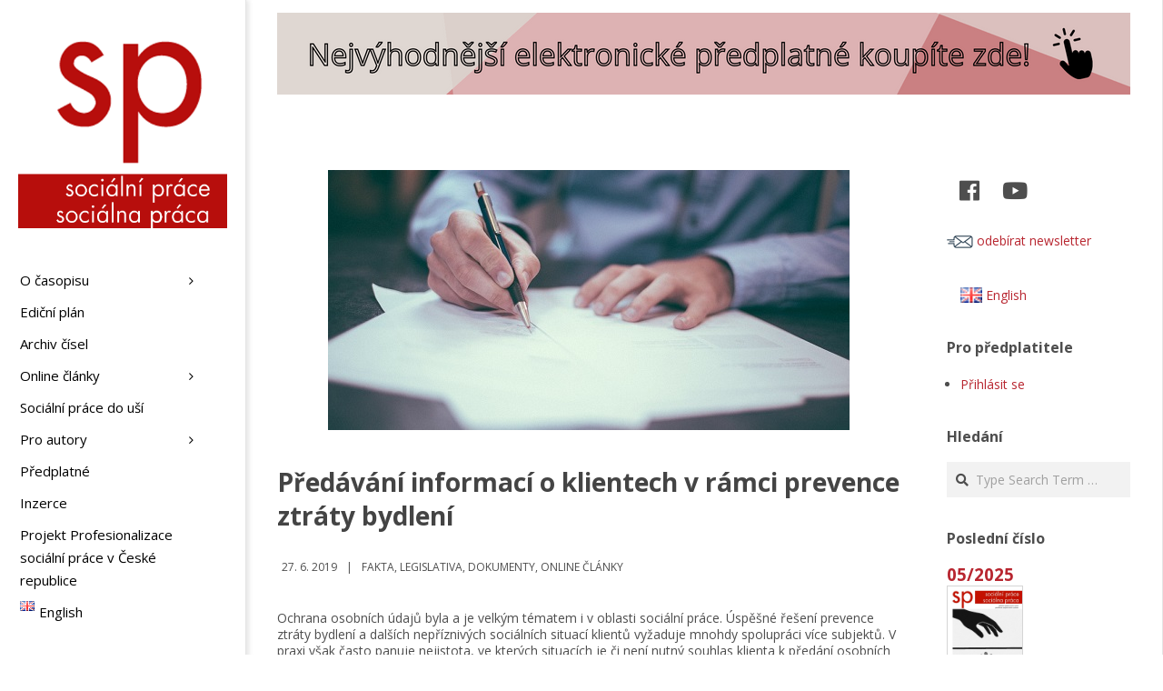

--- FILE ---
content_type: text/html; charset=UTF-8
request_url: https://socialniprace.cz/fakta-legislativa-dokumenty/predavani-informaci-o-klientech-v-ramci-prevence-ztraty-bydleni/
body_size: 31846
content:
<!DOCTYPE html>
<html lang="cs-CZ" class="no-js">

<head>
<meta charset="UTF-8" />
<title>Předávání informací o klientech v rámci prevence ztráty bydlení &#8211; Sociální práce</title>
<meta name='robots' content='max-image-preview:large' />
	<style>img:is([sizes="auto" i], [sizes^="auto," i]) { contain-intrinsic-size: 3000px 1500px }</style>
	<meta name="viewport" content="width=device-width, initial-scale=1" />
<meta name="generator" content="Creattica 1.9.22" />
<link rel='dns-prefetch' href='//cdn.linearicons.com' />
<link rel='dns-prefetch' href='//fonts.googleapis.com' />
<link rel="alternate" type="application/rss+xml" title="Sociální práce &raquo; RSS zdroj" href="https://socialniprace.cz/feed/" />
<link rel="alternate" type="application/rss+xml" title="Sociální práce &raquo; RSS komentářů" href="https://socialniprace.cz/comments/feed/" />
<link rel="profile" href="http://gmpg.org/xfn/11" />
<link rel="preload" href="https://socialniprace.cz/wp-content/themes/creattica/hybrid/extend/css/webfonts/fa-solid-900.woff2" as="font" crossorigin="anonymous">
<link rel="preload" href="https://socialniprace.cz/wp-content/themes/creattica/hybrid/extend/css/webfonts/fa-regular-400.woff2" as="font" crossorigin="anonymous">
<link rel="preload" href="https://socialniprace.cz/wp-content/themes/creattica/hybrid/extend/css/webfonts/fa-brands-400.woff2" as="font" crossorigin="anonymous">
<link rel='stylesheet' id='twb-open-sans-css' href='https://fonts.googleapis.com/css?family=Open+Sans%3A300%2C400%2C500%2C600%2C700%2C800&#038;display=swap&#038;ver=6.8.1' media='all' />
<link rel='stylesheet' id='twb-global-css' href='https://socialniprace.cz/wp-content/plugins/form-maker/booster/assets/css/global.css?ver=1.0.0' media='all' />
<link rel='stylesheet' id='pmb_common-css' href='https://socialniprace.cz/wp-content/plugins/print-my-blog/assets/styles/pmb-common.css?ver=1685396890' media='all' />
<style id='wp-emoji-styles-inline-css'>

	img.wp-smiley, img.emoji {
		display: inline !important;
		border: none !important;
		box-shadow: none !important;
		height: 1em !important;
		width: 1em !important;
		margin: 0 0.07em !important;
		vertical-align: -0.1em !important;
		background: none !important;
		padding: 0 !important;
	}
</style>
<link rel='stylesheet' id='wp-block-library-css' href='https://socialniprace.cz/wp-includes/css/dist/block-library/style.min.css?ver=6.8.1' media='all' />
<style id='wp-block-library-theme-inline-css'>
.wp-block-audio :where(figcaption){color:#555;font-size:13px;text-align:center}.is-dark-theme .wp-block-audio :where(figcaption){color:#ffffffa6}.wp-block-audio{margin:0 0 1em}.wp-block-code{border:1px solid #ccc;border-radius:4px;font-family:Menlo,Consolas,monaco,monospace;padding:.8em 1em}.wp-block-embed :where(figcaption){color:#555;font-size:13px;text-align:center}.is-dark-theme .wp-block-embed :where(figcaption){color:#ffffffa6}.wp-block-embed{margin:0 0 1em}.blocks-gallery-caption{color:#555;font-size:13px;text-align:center}.is-dark-theme .blocks-gallery-caption{color:#ffffffa6}:root :where(.wp-block-image figcaption){color:#555;font-size:13px;text-align:center}.is-dark-theme :root :where(.wp-block-image figcaption){color:#ffffffa6}.wp-block-image{margin:0 0 1em}.wp-block-pullquote{border-bottom:4px solid;border-top:4px solid;color:currentColor;margin-bottom:1.75em}.wp-block-pullquote cite,.wp-block-pullquote footer,.wp-block-pullquote__citation{color:currentColor;font-size:.8125em;font-style:normal;text-transform:uppercase}.wp-block-quote{border-left:.25em solid;margin:0 0 1.75em;padding-left:1em}.wp-block-quote cite,.wp-block-quote footer{color:currentColor;font-size:.8125em;font-style:normal;position:relative}.wp-block-quote:where(.has-text-align-right){border-left:none;border-right:.25em solid;padding-left:0;padding-right:1em}.wp-block-quote:where(.has-text-align-center){border:none;padding-left:0}.wp-block-quote.is-large,.wp-block-quote.is-style-large,.wp-block-quote:where(.is-style-plain){border:none}.wp-block-search .wp-block-search__label{font-weight:700}.wp-block-search__button{border:1px solid #ccc;padding:.375em .625em}:where(.wp-block-group.has-background){padding:1.25em 2.375em}.wp-block-separator.has-css-opacity{opacity:.4}.wp-block-separator{border:none;border-bottom:2px solid;margin-left:auto;margin-right:auto}.wp-block-separator.has-alpha-channel-opacity{opacity:1}.wp-block-separator:not(.is-style-wide):not(.is-style-dots){width:100px}.wp-block-separator.has-background:not(.is-style-dots){border-bottom:none;height:1px}.wp-block-separator.has-background:not(.is-style-wide):not(.is-style-dots){height:2px}.wp-block-table{margin:0 0 1em}.wp-block-table td,.wp-block-table th{word-break:normal}.wp-block-table :where(figcaption){color:#555;font-size:13px;text-align:center}.is-dark-theme .wp-block-table :where(figcaption){color:#ffffffa6}.wp-block-video :where(figcaption){color:#555;font-size:13px;text-align:center}.is-dark-theme .wp-block-video :where(figcaption){color:#ffffffa6}.wp-block-video{margin:0 0 1em}:root :where(.wp-block-template-part.has-background){margin-bottom:0;margin-top:0;padding:1.25em 2.375em}
</style>
<style id='classic-theme-styles-inline-css'>
/*! This file is auto-generated */
.wp-block-button__link{color:#fff;background-color:#32373c;border-radius:9999px;box-shadow:none;text-decoration:none;padding:calc(.667em + 2px) calc(1.333em + 2px);font-size:1.125em}.wp-block-file__button{background:#32373c;color:#fff;text-decoration:none}
</style>
<style id='pms-content-restriction-start-style-inline-css'>


</style>
<style id='pms-content-restriction-end-style-inline-css'>


</style>
<style id='pms-account-style-inline-css'>


</style>
<style id='pms-login-style-inline-css'>


</style>
<style id='pms-recover-password-style-inline-css'>


</style>
<style id='pms-register-style-inline-css'>


</style>
<link rel='stylesheet' id='pmb-select2-css' href='https://socialniprace.cz/wp-content/plugins/print-my-blog/assets/styles/libs/select2.css?ver=4.0.6' media='all' />
<link rel='stylesheet' id='jquery-ui-css' href='https://socialniprace.cz/wp-content/plugins/print-my-blog/assets/styles/libs/jquery-ui/jquery-ui.min.css?ver=1.11.4' media='all' />
<link rel='stylesheet' id='pmb-setup-page-css' href='https://socialniprace.cz/wp-content/plugins/print-my-blog/assets/styles/setup-page.css?ver=1685396890' media='all' />
<style id='wppb-edit-profile-style-inline-css'>


</style>
<style id='wppb-login-style-inline-css'>


</style>
<style id='wppb-recover-password-style-inline-css'>


</style>
<style id='wppb-register-style-inline-css'>


</style>
<style id='global-styles-inline-css'>
:root{--wp--preset--aspect-ratio--square: 1;--wp--preset--aspect-ratio--4-3: 4/3;--wp--preset--aspect-ratio--3-4: 3/4;--wp--preset--aspect-ratio--3-2: 3/2;--wp--preset--aspect-ratio--2-3: 2/3;--wp--preset--aspect-ratio--16-9: 16/9;--wp--preset--aspect-ratio--9-16: 9/16;--wp--preset--color--black: #000000;--wp--preset--color--cyan-bluish-gray: #abb8c3;--wp--preset--color--white: #ffffff;--wp--preset--color--pale-pink: #f78da7;--wp--preset--color--vivid-red: #cf2e2e;--wp--preset--color--luminous-vivid-orange: #ff6900;--wp--preset--color--luminous-vivid-amber: #fcb900;--wp--preset--color--light-green-cyan: #7bdcb5;--wp--preset--color--vivid-green-cyan: #00d084;--wp--preset--color--pale-cyan-blue: #8ed1fc;--wp--preset--color--vivid-cyan-blue: #0693e3;--wp--preset--color--vivid-purple: #9b51e0;--wp--preset--color--accent: #b82630;--wp--preset--color--accent-font: #ffffff;--wp--preset--gradient--vivid-cyan-blue-to-vivid-purple: linear-gradient(135deg,rgba(6,147,227,1) 0%,rgb(155,81,224) 100%);--wp--preset--gradient--light-green-cyan-to-vivid-green-cyan: linear-gradient(135deg,rgb(122,220,180) 0%,rgb(0,208,130) 100%);--wp--preset--gradient--luminous-vivid-amber-to-luminous-vivid-orange: linear-gradient(135deg,rgba(252,185,0,1) 0%,rgba(255,105,0,1) 100%);--wp--preset--gradient--luminous-vivid-orange-to-vivid-red: linear-gradient(135deg,rgba(255,105,0,1) 0%,rgb(207,46,46) 100%);--wp--preset--gradient--very-light-gray-to-cyan-bluish-gray: linear-gradient(135deg,rgb(238,238,238) 0%,rgb(169,184,195) 100%);--wp--preset--gradient--cool-to-warm-spectrum: linear-gradient(135deg,rgb(74,234,220) 0%,rgb(151,120,209) 20%,rgb(207,42,186) 40%,rgb(238,44,130) 60%,rgb(251,105,98) 80%,rgb(254,248,76) 100%);--wp--preset--gradient--blush-light-purple: linear-gradient(135deg,rgb(255,206,236) 0%,rgb(152,150,240) 100%);--wp--preset--gradient--blush-bordeaux: linear-gradient(135deg,rgb(254,205,165) 0%,rgb(254,45,45) 50%,rgb(107,0,62) 100%);--wp--preset--gradient--luminous-dusk: linear-gradient(135deg,rgb(255,203,112) 0%,rgb(199,81,192) 50%,rgb(65,88,208) 100%);--wp--preset--gradient--pale-ocean: linear-gradient(135deg,rgb(255,245,203) 0%,rgb(182,227,212) 50%,rgb(51,167,181) 100%);--wp--preset--gradient--electric-grass: linear-gradient(135deg,rgb(202,248,128) 0%,rgb(113,206,126) 100%);--wp--preset--gradient--midnight: linear-gradient(135deg,rgb(2,3,129) 0%,rgb(40,116,252) 100%);--wp--preset--font-size--small: 13px;--wp--preset--font-size--medium: 20px;--wp--preset--font-size--large: 36px;--wp--preset--font-size--x-large: 42px;--wp--preset--spacing--20: 0.44rem;--wp--preset--spacing--30: 0.67rem;--wp--preset--spacing--40: 1rem;--wp--preset--spacing--50: 1.5rem;--wp--preset--spacing--60: 2.25rem;--wp--preset--spacing--70: 3.38rem;--wp--preset--spacing--80: 5.06rem;--wp--preset--shadow--natural: 6px 6px 9px rgba(0, 0, 0, 0.2);--wp--preset--shadow--deep: 12px 12px 50px rgba(0, 0, 0, 0.4);--wp--preset--shadow--sharp: 6px 6px 0px rgba(0, 0, 0, 0.2);--wp--preset--shadow--outlined: 6px 6px 0px -3px rgba(255, 255, 255, 1), 6px 6px rgba(0, 0, 0, 1);--wp--preset--shadow--crisp: 6px 6px 0px rgba(0, 0, 0, 1);}:where(.is-layout-flex){gap: 0.5em;}:where(.is-layout-grid){gap: 0.5em;}body .is-layout-flex{display: flex;}.is-layout-flex{flex-wrap: wrap;align-items: center;}.is-layout-flex > :is(*, div){margin: 0;}body .is-layout-grid{display: grid;}.is-layout-grid > :is(*, div){margin: 0;}:where(.wp-block-columns.is-layout-flex){gap: 2em;}:where(.wp-block-columns.is-layout-grid){gap: 2em;}:where(.wp-block-post-template.is-layout-flex){gap: 1.25em;}:where(.wp-block-post-template.is-layout-grid){gap: 1.25em;}.has-black-color{color: var(--wp--preset--color--black) !important;}.has-cyan-bluish-gray-color{color: var(--wp--preset--color--cyan-bluish-gray) !important;}.has-white-color{color: var(--wp--preset--color--white) !important;}.has-pale-pink-color{color: var(--wp--preset--color--pale-pink) !important;}.has-vivid-red-color{color: var(--wp--preset--color--vivid-red) !important;}.has-luminous-vivid-orange-color{color: var(--wp--preset--color--luminous-vivid-orange) !important;}.has-luminous-vivid-amber-color{color: var(--wp--preset--color--luminous-vivid-amber) !important;}.has-light-green-cyan-color{color: var(--wp--preset--color--light-green-cyan) !important;}.has-vivid-green-cyan-color{color: var(--wp--preset--color--vivid-green-cyan) !important;}.has-pale-cyan-blue-color{color: var(--wp--preset--color--pale-cyan-blue) !important;}.has-vivid-cyan-blue-color{color: var(--wp--preset--color--vivid-cyan-blue) !important;}.has-vivid-purple-color{color: var(--wp--preset--color--vivid-purple) !important;}.has-black-background-color{background-color: var(--wp--preset--color--black) !important;}.has-cyan-bluish-gray-background-color{background-color: var(--wp--preset--color--cyan-bluish-gray) !important;}.has-white-background-color{background-color: var(--wp--preset--color--white) !important;}.has-pale-pink-background-color{background-color: var(--wp--preset--color--pale-pink) !important;}.has-vivid-red-background-color{background-color: var(--wp--preset--color--vivid-red) !important;}.has-luminous-vivid-orange-background-color{background-color: var(--wp--preset--color--luminous-vivid-orange) !important;}.has-luminous-vivid-amber-background-color{background-color: var(--wp--preset--color--luminous-vivid-amber) !important;}.has-light-green-cyan-background-color{background-color: var(--wp--preset--color--light-green-cyan) !important;}.has-vivid-green-cyan-background-color{background-color: var(--wp--preset--color--vivid-green-cyan) !important;}.has-pale-cyan-blue-background-color{background-color: var(--wp--preset--color--pale-cyan-blue) !important;}.has-vivid-cyan-blue-background-color{background-color: var(--wp--preset--color--vivid-cyan-blue) !important;}.has-vivid-purple-background-color{background-color: var(--wp--preset--color--vivid-purple) !important;}.has-black-border-color{border-color: var(--wp--preset--color--black) !important;}.has-cyan-bluish-gray-border-color{border-color: var(--wp--preset--color--cyan-bluish-gray) !important;}.has-white-border-color{border-color: var(--wp--preset--color--white) !important;}.has-pale-pink-border-color{border-color: var(--wp--preset--color--pale-pink) !important;}.has-vivid-red-border-color{border-color: var(--wp--preset--color--vivid-red) !important;}.has-luminous-vivid-orange-border-color{border-color: var(--wp--preset--color--luminous-vivid-orange) !important;}.has-luminous-vivid-amber-border-color{border-color: var(--wp--preset--color--luminous-vivid-amber) !important;}.has-light-green-cyan-border-color{border-color: var(--wp--preset--color--light-green-cyan) !important;}.has-vivid-green-cyan-border-color{border-color: var(--wp--preset--color--vivid-green-cyan) !important;}.has-pale-cyan-blue-border-color{border-color: var(--wp--preset--color--pale-cyan-blue) !important;}.has-vivid-cyan-blue-border-color{border-color: var(--wp--preset--color--vivid-cyan-blue) !important;}.has-vivid-purple-border-color{border-color: var(--wp--preset--color--vivid-purple) !important;}.has-vivid-cyan-blue-to-vivid-purple-gradient-background{background: var(--wp--preset--gradient--vivid-cyan-blue-to-vivid-purple) !important;}.has-light-green-cyan-to-vivid-green-cyan-gradient-background{background: var(--wp--preset--gradient--light-green-cyan-to-vivid-green-cyan) !important;}.has-luminous-vivid-amber-to-luminous-vivid-orange-gradient-background{background: var(--wp--preset--gradient--luminous-vivid-amber-to-luminous-vivid-orange) !important;}.has-luminous-vivid-orange-to-vivid-red-gradient-background{background: var(--wp--preset--gradient--luminous-vivid-orange-to-vivid-red) !important;}.has-very-light-gray-to-cyan-bluish-gray-gradient-background{background: var(--wp--preset--gradient--very-light-gray-to-cyan-bluish-gray) !important;}.has-cool-to-warm-spectrum-gradient-background{background: var(--wp--preset--gradient--cool-to-warm-spectrum) !important;}.has-blush-light-purple-gradient-background{background: var(--wp--preset--gradient--blush-light-purple) !important;}.has-blush-bordeaux-gradient-background{background: var(--wp--preset--gradient--blush-bordeaux) !important;}.has-luminous-dusk-gradient-background{background: var(--wp--preset--gradient--luminous-dusk) !important;}.has-pale-ocean-gradient-background{background: var(--wp--preset--gradient--pale-ocean) !important;}.has-electric-grass-gradient-background{background: var(--wp--preset--gradient--electric-grass) !important;}.has-midnight-gradient-background{background: var(--wp--preset--gradient--midnight) !important;}.has-small-font-size{font-size: var(--wp--preset--font-size--small) !important;}.has-medium-font-size{font-size: var(--wp--preset--font-size--medium) !important;}.has-large-font-size{font-size: var(--wp--preset--font-size--large) !important;}.has-x-large-font-size{font-size: var(--wp--preset--font-size--x-large) !important;}
:where(.wp-block-post-template.is-layout-flex){gap: 1.25em;}:where(.wp-block-post-template.is-layout-grid){gap: 1.25em;}
:where(.wp-block-columns.is-layout-flex){gap: 2em;}:where(.wp-block-columns.is-layout-grid){gap: 2em;}
:root :where(.wp-block-pullquote){font-size: 1.5em;line-height: 1.6;}
</style>
<link rel='stylesheet' id='ap-front-styles-css' href='https://socialniprace.cz/wp-content/plugins/accesspress-anonymous-post/css/frontend-style.css?ver=2.8.2' media='all' />
<link rel='stylesheet' id='events-manager-css' href='https://socialniprace.cz/wp-content/plugins/events-manager/includes/css/events-manager.min.css?ver=6.6.4.4' media='all' />
<style id='events-manager-inline-css'>
body .em { --font-family : inherit; --font-weight : inherit; --font-size : 1em; --line-height : inherit; }
</style>
<link rel='stylesheet' id='dashicons-css' href='https://socialniprace.cz/wp-includes/css/dashicons.min.css?ver=6.8.1' media='all' />
<link rel='stylesheet' id='wp-jquery-ui-dialog-css' href='https://socialniprace.cz/wp-includes/css/jquery-ui-dialog.min.css?ver=6.8.1' media='all' />
<link rel='stylesheet' id='ultimate-post-list-public-style-css' href='https://socialniprace.cz/wp-content/plugins/ultimate-post-list/public/css/ultimate-post-list-public.css?ver=5.2.7.1' media='all' />
<style id='wpxpo-global-style-inline-css'>
:root {
			--preset-color1: #037fff;
			--preset-color2: #026fe0;
			--preset-color3: #071323;
			--preset-color4: #132133;
			--preset-color5: #34495e;
			--preset-color6: #787676;
			--preset-color7: #f0f2f3;
			--preset-color8: #f8f9fa;
			--preset-color9: #ffffff;
		}{}
</style>
<style id='ultp-preset-colors-style-inline-css'>
:root { --postx_preset_Base_1_color: #f4f4ff; --postx_preset_Base_2_color: #dddff8; --postx_preset_Base_3_color: #B4B4D6; --postx_preset_Primary_color: #3323f0; --postx_preset_Secondary_color: #4a5fff; --postx_preset_Tertiary_color: #FFFFFF; --postx_preset_Contrast_3_color: #545472; --postx_preset_Contrast_2_color: #262657; --postx_preset_Contrast_1_color: #10102e; --postx_preset_Over_Primary_color: #ffffff;  }
</style>
<style id='ultp-preset-gradient-style-inline-css'>
:root { --postx_preset_Primary_to_Secondary_to_Right_gradient: linear-gradient(90deg, var(--postx_preset_Primary_color) 0%, var(--postx_preset_Secondary_color) 100%); --postx_preset_Primary_to_Secondary_to_Bottom_gradient: linear-gradient(180deg, var(--postx_preset_Primary_color) 0%, var(--postx_preset_Secondary_color) 100%); --postx_preset_Secondary_to_Primary_to_Right_gradient: linear-gradient(90deg, var(--postx_preset_Secondary_color) 0%, var(--postx_preset_Primary_color) 100%); --postx_preset_Secondary_to_Primary_to_Bottom_gradient: linear-gradient(180deg, var(--postx_preset_Secondary_color) 0%, var(--postx_preset_Primary_color) 100%); --postx_preset_Cold_Evening_gradient: linear-gradient(0deg, rgb(12, 52, 131) 0%, rgb(162, 182, 223) 100%, rgb(107, 140, 206) 100%, rgb(162, 182, 223) 100%); --postx_preset_Purple_Division_gradient: linear-gradient(0deg, rgb(112, 40, 228) 0%, rgb(229, 178, 202) 100%); --postx_preset_Over_Sun_gradient: linear-gradient(60deg, rgb(171, 236, 214) 0%, rgb(251, 237, 150) 100%); --postx_preset_Morning_Salad_gradient: linear-gradient(-255deg, rgb(183, 248, 219) 0%, rgb(80, 167, 194) 100%); --postx_preset_Fabled_Sunset_gradient: linear-gradient(-270deg, rgb(35, 21, 87) 0%, rgb(68, 16, 122) 29%, rgb(255, 19, 97) 67%, rgb(255, 248, 0) 100%);  }
</style>
<style id='ultp-preset-typo-style-inline-css'>
:root { --postx_preset_Heading_typo_font_family: Helvetica; --postx_preset_Heading_typo_font_family_type: sans-serif; --postx_preset_Heading_typo_font_weight: 600; --postx_preset_Heading_typo_text_transform: capitalize; --postx_preset_Body_and_Others_typo_font_family: Helvetica; --postx_preset_Body_and_Others_typo_font_family_type: sans-serif; --postx_preset_Body_and_Others_typo_font_weight: 400; --postx_preset_Body_and_Others_typo_text_transform: lowercase; --postx_preset_body_typo_font_size_lg: 16px; --postx_preset_paragraph_1_typo_font_size_lg: 12px; --postx_preset_paragraph_2_typo_font_size_lg: 12px; --postx_preset_paragraph_3_typo_font_size_lg: 12px; --postx_preset_heading_h1_typo_font_size_lg: 42px; --postx_preset_heading_h2_typo_font_size_lg: 36px; --postx_preset_heading_h3_typo_font_size_lg: 30px; --postx_preset_heading_h4_typo_font_size_lg: 24px; --postx_preset_heading_h5_typo_font_size_lg: 20px; --postx_preset_heading_h6_typo_font_size_lg: 16px; }
</style>
<link rel='stylesheet' id='adguru-css-css' href='https://socialniprace.cz/wp-content/plugins/wp-ad-guru/assets/css/adguru.css?ver=2.5.4' media='all' />
<link rel='stylesheet' id='wpos-slick-style-css' href='https://socialniprace.cz/wp-content/plugins/wp-responsive-recent-post-slider/assets/css/slick.css?ver=3.6.4' media='all' />
<link rel='stylesheet' id='wppsac-public-style-css' href='https://socialniprace.cz/wp-content/plugins/wp-responsive-recent-post-slider/assets/css/recent-post-style.css?ver=3.6.4' media='all' />
<link rel='stylesheet' id='wp-show-posts-css' href='https://socialniprace.cz/wp-content/plugins/wp-show-posts/css/wp-show-posts-min.css?ver=1.1.6' media='all' />
<link rel='stylesheet' id='issuem_style-css' href='https://socialniprace.cz/wp-content/plugins/issuem/css/issuem.css?ver=2.9.0' media='all' />
<link rel='stylesheet' id='jquery-issuem-flexslider-css' href='https://socialniprace.cz/wp-content/plugins/issuem/css/flexslider.css?ver=2.9.0' media='all' />
<link rel='stylesheet' id='hoot-google-fonts-css' href='//fonts.googleapis.com/css?family=Open+Sans%3A300%2C400%2C400i%2C700%2C700i%2C800&#038;subset=latin' media='all' />
<link rel='stylesheet' id='hybrid-gallery-css' href='https://socialniprace.cz/wp-content/themes/creattica/hybrid/css/gallery.min.css?ver=4.0.0' media='all' />
<link rel='stylesheet' id='font-awesome-css' href='https://socialniprace.cz/wp-content/themes/creattica/hybrid/extend/css/font-awesome.css?ver=5.15.4' media='all' />
<link rel='stylesheet' id='hybridextend-style-css' href='https://socialniprace.cz/wp-content/themes/creattica/style.css?ver=1.9.22' media='all' />
<link rel='stylesheet' id='hoot-wpblocks-css' href='https://socialniprace.cz/wp-content/themes/creattica/include/blocks/wpblocks.css?ver=1.9.22' media='all' />
<style id='hoot-wpblocks-inline-css'>
.hgrid {
	max-width: 1080px;
} 
#page-wrapper {
	width: 1350px;
} 
a {
	color: #b82630;
} 
.accent-typo {
	background: #b82630;
	color: #ffffff;
} 
.invert-typo {
	color: #ffffff;
} 
.enforce-typo {
	background: #ffffff;
} 
input[type="submit"], #submit, .button {
	color: #b82630;
	border-color: #b82630;
} 
input[type="submit"]:hover, #submit:hover, .button:hover, input[type="submit"]:focus, #submit:focus, .button:focus {
	background: #b82630;
	color: #ffffff;
} 
body {
	background-color: #ffffff;
} 
#main {
	background-color: #ffffff;
} 
.site-logo-with-icon #site-title i {
	font-size: 50px;
} 
.entry-footer .entry-byline {
	color: #b82630;
} 
.lSSlideOuter .lSPager.lSpg > li:hover a, .lSSlideOuter .lSPager.lSpg > li.active a {
	background-color: #b82630;
} 
.hootslider-html-slide-button,.hootslider-image-slide-button {
	background: #b82630;
	color: #ffffff;
} 
.frontpage-area.module-bg-accent {
	background-color: #b82630;
} 
.content-block-style3 .enforce-typo {
	background-color: #ffffff;
} 
.content-block-style4 .content-block-icon.icon-style-none,.content-block-icon i {
	color: #b82630;
} 
.content-block-style4 .icon-style-circle, .content-block-style4 .icon-style-square {
	border-color: #b82630;
} 
#infinite-handle span,.lrm-form a.button, .lrm-form button, .lrm-form button[type=submit], .lrm-form #buddypress input[type=submit], .lrm-form input[type=submit] {
	background: #b82630;
	color: #ffffff;
} 
.woocommerce nav.woocommerce-pagination ul li a:focus, .woocommerce nav.woocommerce-pagination ul li a:hover {
	color: #b82630;
} 
:root .has-accent-color,.is-style-outline>.wp-block-button__link:not(.has-text-color), .wp-block-button__link.is-style-outline:not(.has-text-color) {
	color: #b82630;
} 
:root .has-accent-background-color,.wp-block-button__link {
	background: #b82630;
} 
:root .has-accent-font-color,.wp-block-button__link {
	color: #ffffff;
} 
:root .has-accent-font-background-color {
	background: #ffffff;
}
</style>
<link rel='stylesheet' id='wpmm-frontend-css' href='https://socialniprace.cz/wp-content/plugins/wp-mega-menu-pro/css/style.css?ver=1' media='all' />
<link rel='stylesheet' id='wpmm-dynamic-css-css' href='https://socialniprace.cz/wp-content/plugins/wp-mega-menu-pro/wpmm-dynamic-css/template-dynamic_style.css?timestamp=1767234958&#038;ver=6.8.1' media='all' />
<link rel='stylesheet' id='wpmm-default-responsive-stylesheet-css' href='https://socialniprace.cz/wp-content/plugins/wp-mega-menu-pro/css/default-responsive.css?ver=1' media='all' />
<link rel='stylesheet' id='wpmm-custom-theme-css' href='https://socialniprace.cz/wp-content/plugins/wp-mega-menu-pro/wpmm-dynamic-css/wpmm-custom-theme.css?timestamp=1767234958&#038;ver=1' media='all' />
<link rel='stylesheet' id='wpmm-extra-custom-css' href='https://socialniprace.cz/wp-content/plugins/wp-mega-menu-pro/wpmm-dynamic-css/wpmm-extra-custom.css?timestamp=1767234958&#038;ver=1' media='all' />
<link rel='stylesheet' id='wpmm-responsive-stylesheet-css' href='https://socialniprace.cz/wp-content/plugins/wp-mega-menu-pro/css/responsive.css?ver=6.8.1' media='all' />
<link rel='stylesheet' id='wpmm-animate-css-css' href='https://socialniprace.cz/wp-content/plugins/wp-mega-menu-pro/css/animate.css?ver=2.1.4' media='all' />
<link rel='stylesheet' id='wpmm-colorbox-css' href='https://socialniprace.cz/wp-content/plugins/wp-mega-menu-pro/css/colorbox.css?ver=2.1.4' media='all' />
<link rel='stylesheet' id='wpmm-frontwalker-stylesheet-css' href='https://socialniprace.cz/wp-content/plugins/wp-mega-menu-pro/css/frontend_walker.css?ver=2.1.4' media='all' />
<link rel='stylesheet' id='wpmm-google-fonts-style-css' href='//fonts.googleapis.com/css?family=Open+Sans%3A400%2C300%2C300italic%2C400italic%2C600%2C600italic%2C700&#038;ver=6.8.1' media='all' />
<link rel='stylesheet' id='wpmm-bxslider-style-css' href='https://socialniprace.cz/wp-content/plugins/wp-mega-menu-pro/css/jquery.bxslider.css?ver=2.1.4' media='all' />
<link rel='stylesheet' id='wpmegamenu-linecon-css-css' href='https://socialniprace.cz/wp-content/plugins/wp-mega-menu-pro/css/wpmm-icons/linecon.css?ver=2.1.4' media='all' />
<link rel='stylesheet' id='wpmegamenu-genericons-css' href='https://socialniprace.cz/wp-content/plugins/wp-mega-menu-pro/css/wpmm-icons/genericons.css?ver=6.8.1' media='all' />
<link rel='stylesheet' id='wpmegamenu-icomoon-css' href='https://socialniprace.cz/wp-content/plugins/wp-mega-menu-pro/css/wpmm-icons/icomoon.css?ver=6.8.1' media='all' />
<link rel='stylesheet' id='wpmegamenu-icon-picker-fontawesome-css' href='https://socialniprace.cz/wp-content/plugins/wp-mega-menu-pro/css/wpmm-icons/fontawesome.css?ver=6.8.1' media='all' />
<link rel='stylesheet' id='wpmegamenu-icon-picker-fa-solid-css' href='https://socialniprace.cz/wp-content/plugins/wp-mega-menu-pro/css/wpmm-icons/fa-solid.css?ver=6.8.1' media='all' />
<link rel='stylesheet' id='wpmegamenu-icon-picker-fa-regular-css' href='https://socialniprace.cz/wp-content/plugins/wp-mega-menu-pro/css/wpmm-icons/fa-regular.css?ver=6.8.1' media='all' />
<link rel='stylesheet' id='wpmegamenu-icon-picker-fa-brands-css' href='https://socialniprace.cz/wp-content/plugins/wp-mega-menu-pro/css/wpmm-icons/fa-brands.css?ver=6.8.1' media='all' />
<link rel='stylesheet' id='wpmegamenu-font-awesome-style-css' href='https://socialniprace.cz/wp-content/plugins/wp-mega-menu-pro/css/wpmm-icons/font-awesome.min.css?ver=2.1.4' media='all' />
<link rel='stylesheet' id='wpmegamenu-linearicons-css' href='https://cdn.linearicons.com/free/1.0.0/icon-font.min.css?ver=6.8.1' media='all' />
<link rel='stylesheet' id='wpmegamenu-themify-css' href='https://socialniprace.cz/wp-content/plugins/wp-mega-menu-pro/css/wpmm-icons/themify-icons.css?ver=6.8.1' media='all' />
<link rel='stylesheet' id='wppb_stylesheet-css' href='https://socialniprace.cz/wp-content/plugins/profile-builder/assets/css/style-front-end.css?ver=3.13.8' media='all' />
<script src="https://socialniprace.cz/wp-includes/js/jquery/jquery.min.js?ver=3.7.1" id="jquery-core-js"></script>
<script src="https://socialniprace.cz/wp-includes/js/jquery/jquery-migrate.min.js?ver=3.4.1" id="jquery-migrate-js"></script>
<script src="https://socialniprace.cz/wp-content/plugins/form-maker/booster/assets/js/circle-progress.js?ver=1.2.2" id="twb-circle-js"></script>
<script id="twb-global-js-extra">
var twb = {"nonce":"9975b86dcc","ajax_url":"https:\/\/socialniprace.cz\/wp-admin\/admin-ajax.php","plugin_url":"https:\/\/socialniprace.cz\/wp-content\/plugins\/form-maker\/booster","href":"https:\/\/socialniprace.cz\/wp-admin\/admin.php?page=twb_form-maker"};
var twb = {"nonce":"9975b86dcc","ajax_url":"https:\/\/socialniprace.cz\/wp-admin\/admin-ajax.php","plugin_url":"https:\/\/socialniprace.cz\/wp-content\/plugins\/form-maker\/booster","href":"https:\/\/socialniprace.cz\/wp-admin\/admin.php?page=twb_form-maker"};
</script>
<script src="https://socialniprace.cz/wp-content/plugins/form-maker/booster/assets/js/global.js?ver=1.0.0" id="twb-global-js"></script>
<script src="https://socialniprace.cz/wp-includes/js/jquery/ui/core.min.js?ver=1.13.3" id="jquery-ui-core-js"></script>
<script src="https://socialniprace.cz/wp-includes/js/jquery/ui/mouse.min.js?ver=1.13.3" id="jquery-ui-mouse-js"></script>
<script src="https://socialniprace.cz/wp-includes/js/jquery/ui/sortable.min.js?ver=1.13.3" id="jquery-ui-sortable-js"></script>
<script src="https://socialniprace.cz/wp-includes/js/jquery/ui/datepicker.min.js?ver=1.13.3" id="jquery-ui-datepicker-js"></script>
<script id="jquery-ui-datepicker-js-after">
jQuery(function(jQuery){jQuery.datepicker.setDefaults({"closeText":"Zav\u0159\u00edt","currentText":"Dnes","monthNames":["Leden","\u00danor","B\u0159ezen","Duben","Kv\u011bten","\u010cerven","\u010cervenec","Srpen","Z\u00e1\u0159\u00ed","\u0158\u00edjen","Listopad","Prosinec"],"monthNamesShort":["Led","\u00dano","B\u0159e","Dub","Kv\u011b","\u010cvn","\u010cvc","Srp","Z\u00e1\u0159","\u0158\u00edj","Lis","Pro"],"nextText":"Dal\u0161\u00ed","prevText":"P\u0159edchoz\u00ed","dayNames":["Ned\u011ble","Pond\u011bl\u00ed","\u00dater\u00fd","St\u0159eda","\u010ctvrtek","P\u00e1tek","Sobota"],"dayNamesShort":["Ne","Po","\u00dat","St","\u010ct","P\u00e1","So"],"dayNamesMin":["Ne","Po","\u00dat","St","\u010ct","P\u00e1","So"],"dateFormat":"d. mm. yy","firstDay":1,"isRTL":false});});
</script>
<script src="https://socialniprace.cz/wp-includes/js/jquery/ui/resizable.min.js?ver=1.13.3" id="jquery-ui-resizable-js"></script>
<script src="https://socialniprace.cz/wp-includes/js/jquery/ui/draggable.min.js?ver=1.13.3" id="jquery-ui-draggable-js"></script>
<script src="https://socialniprace.cz/wp-includes/js/jquery/ui/controlgroup.min.js?ver=1.13.3" id="jquery-ui-controlgroup-js"></script>
<script src="https://socialniprace.cz/wp-includes/js/jquery/ui/checkboxradio.min.js?ver=1.13.3" id="jquery-ui-checkboxradio-js"></script>
<script src="https://socialniprace.cz/wp-includes/js/jquery/ui/button.min.js?ver=1.13.3" id="jquery-ui-button-js"></script>
<script src="https://socialniprace.cz/wp-includes/js/jquery/ui/dialog.min.js?ver=1.13.3" id="jquery-ui-dialog-js"></script>
<script id="events-manager-js-extra">
var EM = {"ajaxurl":"https:\/\/socialniprace.cz\/wp-admin\/admin-ajax.php","locationajaxurl":"https:\/\/socialniprace.cz\/wp-admin\/admin-ajax.php?action=locations_search","firstDay":"1","locale":"cs","dateFormat":"yy-mm-dd","ui_css":"https:\/\/socialniprace.cz\/wp-content\/plugins\/events-manager\/includes\/css\/jquery-ui\/build.min.css","show24hours":"1","is_ssl":"1","autocomplete_limit":"10","calendar":{"breakpoints":{"small":560,"medium":908,"large":false}},"phone":"","datepicker":{"format":"d.m.Y","locale":"cs"},"search":{"breakpoints":{"small":650,"medium":850,"full":false}},"url":"https:\/\/socialniprace.cz\/wp-content\/plugins\/events-manager","assets":{"input.em-uploader":{"js":{"em-uploader":{"url":"https:\/\/socialniprace.cz\/wp-content\/plugins\/events-manager\/includes\/js\/em-uploader.js","required":true,"event":"em_uploader_ready"}}}},"txt_search":"Vyhledat akci","txt_searching":"Vyhled\u00e1v\u00e1n\u00ed ...","txt_loading":"Na\u010d\u00edt\u00e1n\u00ed\u2026"};
</script>
<script src="https://socialniprace.cz/wp-content/plugins/events-manager/includes/js/events-manager.js?ver=6.6.4.4" id="events-manager-js"></script>
<script src="https://socialniprace.cz/wp-content/plugins/events-manager/includes/external/flatpickr/l10n/cs.js?ver=6.6.4.4" id="em-flatpickr-localization-js"></script>
<script id="3d-flip-book-client-locale-loader-js-extra">
var FB3D_CLIENT_LOCALE = {"ajaxurl":"https:\/\/socialniprace.cz\/wp-admin\/admin-ajax.php","dictionary":{"Table of contents":"Table of contents","Close":"Close","Bookmarks":"Bookmarks","Thumbnails":"Thumbnails","Search":"Search","Share":"Share","Facebook":"Facebook","Twitter":"Twitter","Email":"Email","Play":"Play","Previous page":"Previous page","Next page":"Next page","Zoom in":"Zoom in","Zoom out":"Zoom out","Fit view":"Fit view","Auto play":"Auto play","Full screen":"Full screen","More":"More","Smart pan":"Smart pan","Single page":"Single page","Sounds":"Sounds","Stats":"Stats","Print":"Print","Download":"Download","Goto first page":"Goto first page","Goto last page":"Goto last page"},"images":"https:\/\/socialniprace.cz\/wp-content\/plugins\/interactive-3d-flipbook-powered-physics-engine\/assets\/images\/","jsData":{"urls":[],"posts":{"ids_mis":[],"ids":[]},"pages":[],"firstPages":[],"bookCtrlProps":[],"bookTemplates":[]},"key":"3d-flip-book","pdfJS":{"pdfJsLib":"https:\/\/socialniprace.cz\/wp-content\/plugins\/interactive-3d-flipbook-powered-physics-engine\/assets\/js\/pdf.min.js?ver=4.3.136","pdfJsWorker":"https:\/\/socialniprace.cz\/wp-content\/plugins\/interactive-3d-flipbook-powered-physics-engine\/assets\/js\/pdf.worker.js?ver=4.3.136","stablePdfJsLib":"https:\/\/socialniprace.cz\/wp-content\/plugins\/interactive-3d-flipbook-powered-physics-engine\/assets\/js\/stable\/pdf.min.js?ver=2.5.207","stablePdfJsWorker":"https:\/\/socialniprace.cz\/wp-content\/plugins\/interactive-3d-flipbook-powered-physics-engine\/assets\/js\/stable\/pdf.worker.js?ver=2.5.207","pdfJsCMapUrl":"https:\/\/socialniprace.cz\/wp-content\/plugins\/interactive-3d-flipbook-powered-physics-engine\/assets\/cmaps\/"},"cacheurl":"https:\/\/socialniprace.cz\/wp-content\/uploads\/3d-flip-book\/cache\/","pluginsurl":"https:\/\/socialniprace.cz\/wp-content\/plugins\/","pluginurl":"https:\/\/socialniprace.cz\/wp-content\/plugins\/interactive-3d-flipbook-powered-physics-engine\/","thumbnailSize":{"width":"150","height":"150"},"version":"1.16.15"};
</script>
<script src="https://socialniprace.cz/wp-content/plugins/interactive-3d-flipbook-powered-physics-engine/assets/js/client-locale-loader.js?ver=1.16.15" id="3d-flip-book-client-locale-loader-js" async data-wp-strategy="async"></script>
<script id="ultimate-post-list-js-extra">
var upl_vars = {"upl_nonce":"d1672e6ae4","ajaxurl":"https:\/\/socialniprace.cz\/wp-admin\/admin-ajax.php"};
</script>
<script src="https://socialniprace.cz/wp-content/plugins/ultimate-post-list/public/js/ultimate-post-list-public.min.js?ver=5.2.7.1" id="ultimate-post-list-js"></script>
<script src="https://socialniprace.cz/wp-content/plugins/user-submitted-posts/resources/jquery.cookie.js?ver=20250329" id="usp_cookie-js"></script>
<script src="https://socialniprace.cz/wp-content/plugins/user-submitted-posts/resources/jquery.parsley.min.js?ver=20250329" id="usp_parsley-js"></script>
<script id="usp_core-js-before">
var usp_custom_field = "usp_custom_field"; var usp_custom_field_2 = ""; var usp_custom_checkbox = "usp_custom_checkbox"; var usp_case_sensitivity = "false"; var usp_min_images = 0; var usp_max_images = 1; var usp_parsley_error = "Nespr\u00e1vn\u00e1 odpov\u011b\u010f."; var usp_multiple_cats = 0; var usp_existing_tags = 0; var usp_recaptcha_disp = "hide"; var usp_recaptcha_vers = "2"; var usp_recaptcha_key = ""; var challenge_nonce = "078b7d2c6c"; var ajax_url = "https:\/\/socialniprace.cz\/wp-admin\/admin-ajax.php";
</script>
<script src="https://socialniprace.cz/wp-content/plugins/user-submitted-posts/resources/jquery.usp.core.js?ver=20250329" id="usp_core-js"></script>
<script id="adguru-simple-carousel-js-extra">
var adGuruVars = {"ajaxUrl":"https:\/\/socialniprace.cz\/wp-admin\/admin-ajax.php","assetsUrl":"https:\/\/socialniprace.cz\/wp-content\/plugins\/wp-ad-guru\/assets","cookiePrefix":"adguru_","options":{"geoLocationEnabled":false}};
</script>
<script src="https://socialniprace.cz/wp-content/plugins/wp-ad-guru/assets/js/simple.carousel_edited.js?ver=2.5.4" id="adguru-simple-carousel-js"></script>
<script src="https://socialniprace.cz/wp-content/plugins/wp-ad-guru/assets/js/adguru.js?ver=2.5.4" id="adguru-js"></script>
<script src="https://socialniprace.cz/wp-content/themes/creattica/js/modernizr.custom.js?ver=2.8.3" id="modernizr-js"></script>
<script src="https://socialniprace.cz/wp-content/plugins/wp-mega-menu-pro/js/jquery.bxslider.min.js?ver=2.1.4" id="wpmm-jquery-bxslider-min-js"></script>
<script src="https://socialniprace.cz/wp-content/plugins/wp-mega-menu-pro/js/jquery.actual.js?ver=2.1.4" id="wp_megamenu_actual_scripts-js"></script>
<script src="https://socialniprace.cz/wp-content/plugins/wp-mega-menu-pro/js/jquery.colorbox.js?ver=2.1.4" id="wp_megamenu_colorbox-js"></script>
<script src="https://socialniprace.cz/wp-content/plugins/wp-mega-menu-pro/js/jquery.validate.js?ver=2.1.4" id="wp_megamenu_validate_scripts-js"></script>
<script id="wpmm_ajax-auth-script-js-extra">
var wp_megamenu_ajax_auth_object = {"ajaxurl":"https:\/\/socialniprace.cz\/wp-admin\/admin-ajax.php","redirecturl":"https:\/\/socialniprace.cz","loadingmessage":"Sending user info, please wait..."};
</script>
<script src="https://socialniprace.cz/wp-content/plugins/wp-mega-menu-pro/js/ajax-auth-script.js?ver=2.1.4" id="wpmm_ajax-auth-script-js"></script>
<script src="https://cdn.linearicons.com/free/1.0.0/svgembedder.min.js?ver=6.8.1" id="wpmegamenu-linearicons-js"></script>
<link rel="EditURI" type="application/rsd+xml" title="RSD" href="https://socialniprace.cz/xmlrpc.php?rsd" />
<meta name="generator" content="WordPress 6.8.1" />
<link rel="canonical" href="https://socialniprace.cz/fakta-legislativa-dokumenty/predavani-informaci-o-klientech-v-ramci-prevence-ztraty-bydleni/" />
<link rel='shortlink' href='https://socialniprace.cz/?p=2258' />
<link rel="alternate" title="oEmbed (JSON)" type="application/json+oembed" href="https://socialniprace.cz/wp-json/oembed/1.0/embed?url=https%3A%2F%2Fsocialniprace.cz%2Ffakta-legislativa-dokumenty%2Fpredavani-informaci-o-klientech-v-ramci-prevence-ztraty-bydleni%2F" />
<link rel="alternate" title="oEmbed (XML)" type="text/xml+oembed" href="https://socialniprace.cz/wp-json/oembed/1.0/embed?url=https%3A%2F%2Fsocialniprace.cz%2Ffakta-legislativa-dokumenty%2Fpredavani-informaci-o-klientech-v-ramci-prevence-ztraty-bydleni%2F&#038;format=xml" />

		<!-- GA Google Analytics @ https://m0n.co/ga -->
		<script>
			(function(i,s,o,g,r,a,m){i['GoogleAnalyticsObject']=r;i[r]=i[r]||function(){
			(i[r].q=i[r].q||[]).push(arguments)},i[r].l=1*new Date();a=s.createElement(o),
			m=s.getElementsByTagName(o)[0];a.async=1;a.src=g;m.parentNode.insertBefore(a,m)
			})(window,document,'script','https://www.google-analytics.com/analytics.js','ga');
			ga('create', 'UA-46240982-1', 'auto');
			ga('send', 'pageview');
		</script>

	                      <link rel='stylesheet' href='//fonts.googleapis.com/css?family=Open+Sans' type='text/css' media='all' />
                                            <link rel='stylesheet' href='//fonts.googleapis.com/css?family=Open+Sans' type='text/css' media='all' />
                      <link rel="icon" href="https://socialniprace.cz/wp-content/uploads/2020/10/cropped-logo-sp1-1-32x32.png" sizes="32x32" />
<link rel="icon" href="https://socialniprace.cz/wp-content/uploads/2020/10/cropped-logo-sp1-1-192x192.png" sizes="192x192" />
<link rel="apple-touch-icon" href="https://socialniprace.cz/wp-content/uploads/2020/10/cropped-logo-sp1-1-180x180.png" />
<meta name="msapplication-TileImage" content="https://socialniprace.cz/wp-content/uploads/2020/10/cropped-logo-sp1-1-270x270.png" />
		<style id="wp-custom-css">
			#wpmm-wrap-primary {width: 90%;}
body {color: #4e4e4e;}
h1 {font-size: 28px!important; font-weight: bold; margin-bottom: 20px!important;}
h2 {font-size: 20px!important; font-weight: bold;}
h3 {font-size: 16px!important; font-weight: normal!important; text-transform: none!important;}
p {}
a:hover{color: #000;}
.issuem_active_list_widget {text-align: left;}
.issuem_active_list_widget img {border: 1px solid #d5d5d5;}
.su-post img {border: 5px solid green; width:200px!important; max-width:%00px;}

.su-post-comments-link {display: none;}
.more-link {text-transform: none; margin-top: 5px;}
.su-posts li {list-style-type: none; margin-left: -15px; padding-left: 0px; padding-bottom: 12px;}
.wppsac-slick-slider-wrp {margin-top: -15px;}




div.icon
{

	font-size: 1em; /* change icon size */
  display: block;
  position: relative;
  width: 4em;
  height: 4em;
  background-color: #fff;
  border-radius: 0.6em;
  box-shadow: 0 1px 0 #bdbdbd, 0 2px 0 #fff, 0 3px 0 #bdbdbd;
  overflow: hidden;
	float: left;
	margin-right: 10px;
	margin-bottom: 25px;
	margin-top: 7px;
}

div.icon strong
{
 position: absolute;
  top: 0;
  padding: 0.4em 0;
  color: #fff;
  background-color: #b82630;
  border-bottom: 1px dashed #fff;
  box-shadow: 0 2px 0 #b82630;	
	  width: 4em;
	text-align: center;
}


div.icon span
{
  font-size: 20px;
  display: block;
  padding-top: 32px;
  color: #2f2f2f;
	font-weight: bold;
	text-align: center;

}

.credit {display: none;}
/*výpis příspěvků*/
.upl-post-title {font-size: 20px; font-weight: bold; margin-bottom: 12px;}
.size-thumbnail {margin-right: 20px;}
.upl-post-excerpt {margin-top: 10px; }
#upl-list-1403 .upl-post-title {font-size: 14px; }
#upl-list-1403 li{padding-bottom: 0px!important; margin-bottom: 0px!important; }

.entry-byline-label {display: none !important; }

.loop-description p{text-align: center !important; font-size: 14pt; border: 0px solid red;}

.archive-header {text-align: center !important; font-size: 1$pt;}
.archive-description p{text-align: center !important; font-size: 14pt;}

/*issuem -archive*/
.issuem_archive{border: 0px solid red; height: 190px; width: 100px; margin-left: 5px; margin-right: 5px;}

.issuem_archive span{font-size: 13px; text-align: center;}
.issuem_archive p{border: 0px solid red; text-align: center !important;}
.entry-the-content h3{border: 0px solid red; font-weight: bold!important; margin-bottom: -15px !important;}
.entry-the-content h2{margin-bottom: -10px;}
.entry-the-content h3{margin-top: 40px;}

.wp-block-group h2 {margin-bottom: -17px !important;}
.wp-block-group p {margin-bottom: -5px !important;}

.wp-block-table th{background-color: #dfdfdf; border: 1px solid #dfdfdf;}
.wp-block-table td{vertical-align: top; border: 1px solid #dfdfdf;}
.su-tabs span{font-size: 18px !important;}


/*velikost issue v archivu*/
.issuem_archives_shortcode a {font-size: 18px;  }
/*aktuality*/
#upl-list-6973 li{line-height: 0.9; padding-bottom: 0px; margin-bottom: 0px !important;; }
#upl-list-6973 a{font-size: 13px !important; margin-bottom: 0px; color: #000; font-weight: normal;}
.widget-title {font-weight: bold !important;}
#custom_html-6 {margin-top: -30px;}

p {line-height: 1.3;}
.has-normal-font-size {line-height: 1.3;} 
.entry-content {line-height: 1.2;}





/*události - events*/
.events-table th{background-color: #f2f2f2;}
.events-table td{padding: 5px !important; font-size: 13px}

/*formulář - login*/
#pms_login label {display: block; margin-bottom: 5px;}
.input {width: 400px; margin-bottom: 0px;}
/*reklama-top */
.widgetized-top-area { margin-left: 35px; margin-bottom: -20px;  height: 60px}
.widgetized-top-area img {border: 0px solid grey;}

/* články - zobrazení */
.entry-summary {border: 0px solid red; padding-bottom: 0px; margin-top: -20px; margin-bottom: -50px;}
.entry-grid {margin-bottom: 30px;}
#content-wrap {margin-top: 30px;}
.gllr_grid {border: 0px solid red !important; margin-top: -20px; text-align: center;}

/*kategorie*/

.datum {font-size: 90%; margin-top: 10px; margin-left: 2px; }
.fa-calendar {margin-right: 5px;}
.fa-user {margin-left: 15px; margin-right: 5px;}
.fa-file {margin-left: 15px; margin-right: 5px;} 
.kw {font-size: 90%; margin-top: 10px;}

.kategorie a{color: #fff; background: #dd3333; font-size: 70%; padding: 1px 8px 1px 8px; display: block; float: left; text-transform: uppercase;  margin-right: 4px; margin-bottom: 4px;}
.kategorie a:hover{background: grey; }

.obrazek img {border-radius: 3%;
 width: 150px; height: 150px; z-index: 0; float: left; margin-right: 20px; margin-bottom: 10px;}

.obrazek img:hover {filter: grey; 
-webkit-filter: grayscale(100%)	
}

.entry-header h2{color: #111; font-weight: normal;  }
.entry-header h2:hover {color: #dd3333;}
.hgrid-span-2 h1{text-align: left; padding-bottom: 0px; border: 4px solid red;}

.widget_polylang li {list-style-type: none; }
.widget_polylang img {width: 24px !important; height: 17px !important; vertical-align: middle; margin-top: -3px;}

/*vypnout zdvojený nadpis*/
.loop-pretitle {display: none;}

/*odkaz na kategorii*/
code {font-size: 70%;}

/*issuem*/
.issuem_title {margin-top: -10px;}

.api_error {display: none;}
.next_previous_archive_pagination {display: none;}


/*menu dočasné*/
.wpmm-mega-menu-href-title  {color: #000; }

.issuem-archives-pdf-link {margin-top: -28px;}

.entry-featured-img-wrap   {position: relative; z-index: 0 !important;}

.ultp-shortcode {position: relative; z-index: 0 !important;}
		</style>
		</head>

<body class="wordpress ltr cs cs-cz parent-theme y2026 m01 d01 h03 thursday logged-out wp-custom-logo singular singular-post singular-post-2258 post-template-default creattica gllr_creattica postx-page metaslider-plugin" dir="ltr" itemscope="itemscope" itemtype="https://schema.org/Blog">

	
	<a href="#main" class="screen-reader-text">Skip to content</a>

	<div id="page-wrapper" class=" hgrid site-boxed content-boxed page-wrapper sitewrap-narrow-right sidebarsN sidebars1 hoot-cf7-style hoot-mapp-style hoot-jetpack-style">

		
		<div id="leftbar" class=" leftbar">
			<div id="leftbar-inner" class=" leftbar-inner">

				
				<header id="header" class="site-header" role="banner" itemscope="itemscope" itemtype="https://schema.org/WPHeader">
						<div id="header-primary" class=" header-part">
		<div class="hgrid">
			<div class="hgrid-span-12">

				<div id="branding" class="site-branding branding">
					<div id="site-logo" class="site-logo-image">
						<div id="site-logo-image" ><div id="site-title" class="site-title" itemprop="headline"><a href="https://socialniprace.cz/" class="custom-logo-link" rel="home"><img width="355" height="326" src="https://socialniprace.cz/wp-content/uploads/2020/12/logo-ctverec-2.png" class="custom-logo" alt="Sociální práce" decoding="async" fetchpriority="high" srcset="https://socialniprace.cz/wp-content/uploads/2020/12/logo-ctverec-2.png 355w, https://socialniprace.cz/wp-content/uploads/2020/12/logo-ctverec-2-300x275.png 300w" sizes="(max-width: 355px) 100vw, 355px" /></a></div></div>					</div>
				</div><!-- #branding -->

			</div>
		</div>
			</div>
		<div id="header-aside" class=" header-aside">
		<div class="hgrid">
			<div class="hgrid-span-12">
					<div class="screen-reader-text">Primary Navigation Menu</div>
	<nav id="menu-primary" class="menu menu-primary nav-menu mobilemenu-fixed mobilesubmenu-click" role="navigation" aria-label="Primary Navigation Menu" itemscope="itemscope" itemtype="https://schema.org/SiteNavigationElement">
		<a class="menu-toggle" href="#"><span class="menu-toggle-text">Menu</span><i class="fas fa-bars"></i></a>
		<div class="menu-expand"><i class="fas fa-bars"></i></div>

		<div id="wpmm-wrap-primary" class="wp-megamenu-main-wrapper wpmm-ctheme-wrapper  wpmega-default-theme-1 wpmega-enabled-mobile-menu   wpmm-toggle-accordion wpmm-onhover wpmm-orientation-vertical wpmm-vertical-left-align wpmm-fade "><div class="wpmegamenu-toggle wpmega-enabled-menutoggle" data-responsive-breakpoint="910px"><div class='wp-mega-toggle-block'><div class='wpmega-closeblock'><i class='dashicons dashicons-menu'></i></div><div class='wpmega-openblock'><i class='dashicons dashicons-no'></i></div><div class='menutoggle'>Menu</div></div></div><ul id="wpmega-menu-primary" class="wpmm-mega-wrapper wpmemgamenu-pro" data-advanced-click="wpmm-click-submenu" data-trigger-effect="wpmm-onhover"><li class='menu-item menu-item-type-post_type menu-item-object-page menu-item-has-children wpmega-menu-flyout wpmega-show-arrow wpmm-menu-align-left wpmega-hide-menu-icon wpmega-flyout-vertical-full-height menu-item-803 menu-item-depth-0 wpmm-submenu-align-left no-dropdown' id='wp_nav_menu-item-803'><a class="wp-mega-menu-link" href="https://socialniprace.cz/casopis/"><span class="wpmm-mega-menu-href-title">O časopisu</span></a>
<div class='wpmm-sub-menu-wrapper wpmm-menu0'><ul class="wp-mega-sub-menu">
	<li class='menu-item menu-item-type-post_type menu-item-object-page wp-mega-menu-header wpmega-show-arrow wpmm-menu-align-left wpmega-hide-menu-icon menu-item-5693 menu-item-depth-1 wpmm-submenu-align-left no-dropdown' id='wp_nav_menu-item-5693'><a class="wp-mega-menu-link" href="https://socialniprace.cz/casopis/"><span class="wpmm-mega-menu-href-title">Základní informace</span></a></li>	<li class='menu-item menu-item-type-post_type menu-item-object-page wp-mega-menu-header wpmega-show-arrow wpmm-menu-align-left wpmega-hide-menu-icon menu-item-822 menu-item-depth-1 wpmm-submenu-align-left no-dropdown' id='wp_nav_menu-item-822'><a class="wp-mega-menu-link" href="https://socialniprace.cz/aktuality/"><span class="wpmm-mega-menu-href-title">Aktuality</span></a></li>	<li class='menu-item menu-item-type-post_type menu-item-object-page wp-mega-menu-header wpmega-show-arrow wpmm-menu-align-left wpmega-hide-menu-icon menu-item-821 menu-item-depth-1 wpmm-submenu-align-left no-dropdown' id='wp_nav_menu-item-821'><a class="wp-mega-menu-link" href="https://socialniprace.cz/redakce/"><span class="wpmm-mega-menu-href-title">Redakce</span></a></li>	<li class='menu-item menu-item-type-post_type menu-item-object-page wp-mega-menu-header wpmega-show-arrow wpmm-menu-align-left wpmega-hide-menu-icon menu-item-820 menu-item-depth-1 wpmm-submenu-align-left no-dropdown' id='wp_nav_menu-item-820'><a class="wp-mega-menu-link" href="https://socialniprace.cz/redakcni-rada/"><span class="wpmm-mega-menu-href-title">Redakční rada</span></a></li>	<li class='menu-item menu-item-type-post_type menu-item-object-page wp-mega-menu-header wpmega-show-arrow wpmm-menu-align-left wpmega-hide-menu-icon menu-item-819 menu-item-depth-1 wpmm-submenu-align-left no-dropdown' id='wp_nav_menu-item-819'><a class="wp-mega-menu-link" href="https://socialniprace.cz/partneri/"><span class="wpmm-mega-menu-href-title">Partneři</span></a></li>	<li class='menu-item menu-item-type-post_type menu-item-object-page wp-mega-menu-header wpmega-show-arrow wpmm-menu-align-left wpmega-hide-menu-icon menu-item-818 menu-item-depth-1 wpmm-submenu-align-left no-dropdown' id='wp_nav_menu-item-818'><a class="wp-mega-menu-link" href="https://socialniprace.cz/vydavatel-a-spoluvydavatel/"><span class="wpmm-mega-menu-href-title">Vydavatel a spoluvydavatelé</span></a></li>	<li class='menu-item menu-item-type-post_type menu-item-object-page wp-mega-menu-header wpmega-show-arrow wpmm-menu-align-left wpmega-hide-menu-icon menu-item-823 menu-item-depth-1 wpmm-submenu-align-left no-dropdown' id='wp_nav_menu-item-823'><a class="wp-mega-menu-link" href="https://socialniprace.cz/kontakt/"><span class="wpmm-mega-menu-href-title">Kontakt</span></a></li></ul></div>
</li><li class='menu-item menu-item-type-post_type menu-item-object-page wpmega-menu-flyout wpmega-show-arrow wpmm-menu-align-left wpmega-hide-menu-icon wpmega-flyout-vertical-full-height menu-item-811 menu-item-depth-0 wpmm-submenu-align-left no-dropdown' id='wp_nav_menu-item-811'><a class="wp-mega-menu-link" href="https://socialniprace.cz/edicni-plan/"><span class="wpmm-mega-menu-href-title">Ediční plán</span></a></li><li class='menu-item menu-item-type-post_type menu-item-object-page wpmega-menu-flyout wpmega-show-arrow wpmm-menu-align-left wpmega-hide-menu-icon wpmega-flyout-vertical-full-height menu-item-808 menu-item-depth-0 wpmm-submenu-align-left no-dropdown' id='wp_nav_menu-item-808'><a class="wp-mega-menu-link" href="https://socialniprace.cz/archiv-cisel/"><span class="wpmm-mega-menu-href-title">Archiv čísel</span></a></li><li class='menu-item menu-item-type-post_type menu-item-object-page menu-item-has-children wpmega-menu-flyout wpmega-show-arrow wpmm-menu-align-left wpmega-hide-menu-icon wpmega-flyout-vertical-full-height menu-item-810 menu-item-depth-0 wpmm-submenu-align-left no-dropdown' id='wp_nav_menu-item-810'><a class="wp-mega-menu-link" href="https://socialniprace.cz/online-clanky/"><span class="wpmm-mega-menu-href-title">Online články</span></a>
<div class='wpmm-sub-menu-wrapper wpmm-menu0'><ul class="wp-mega-sub-menu">
	<li class='menu-item menu-item-type-post_type menu-item-object-page wp-mega-menu-header wpmega-show-arrow wpmm-menu-align-left wpmega-hide-menu-icon menu-item-15712 menu-item-depth-1 wpmm-submenu-align-left no-dropdown' id='wp_nav_menu-item-15712'><a class="wp-mega-menu-link" href="https://socialniprace.cz/online-clanky/"><span class="wpmm-mega-menu-href-title">Všechny online články</span></a></li>	<li class='menu-item menu-item-type-taxonomy menu-item-object-category current-post-ancestor current-menu-parent current-post-parent wp-mega-menu-header wpmega-show-arrow wpmm-menu-align-left wpmega-hide-menu-icon menu-item-15707 menu-item-depth-1 wpmm-submenu-align-left no-dropdown' id='wp_nav_menu-item-15707'><a class="wp-mega-menu-link" href="https://socialniprace.cz/category/fakta-legislativa-dokumenty/"><span class="wpmm-mega-menu-href-title">Fakta, legislativa, dokumenty</span></a></li>	<li class='menu-item menu-item-type-taxonomy menu-item-object-category wp-mega-menu-header wpmega-show-arrow wpmm-menu-align-left wpmega-hide-menu-icon menu-item-15706 menu-item-depth-1 wpmm-submenu-align-left no-dropdown' id='wp_nav_menu-item-15706'><a class="wp-mega-menu-link" href="https://socialniprace.cz/category/inspirace-pro-praxi/"><span class="wpmm-mega-menu-href-title">Inspirace pro praxi</span></a></li>	<li class='menu-item menu-item-type-taxonomy menu-item-object-category wp-mega-menu-header wpmega-show-arrow wpmm-menu-align-left wpmega-hide-menu-icon menu-item-15703 menu-item-depth-1 wpmm-submenu-align-left no-dropdown' id='wp_nav_menu-item-15703'><a class="wp-mega-menu-link" href="https://socialniprace.cz/category/o-cem-se-mluvi/"><span class="wpmm-mega-menu-href-title">O čem se mluví</span></a></li></ul></div>
</li><li class='menu-item menu-item-type-post_type menu-item-object-page wpmega-menu-flyout wpmega-show-arrow wpmm-menu-align-left wpmega-hide-menu-icon wpmega-flyout-vertical-full-height menu-item-18148 menu-item-depth-0 wpmm-submenu-align-left no-dropdown' id='wp_nav_menu-item-18148'><a class="wp-mega-menu-link" href="https://socialniprace.cz/socialni-prace-do-usi/"><span class="wpmm-mega-menu-href-title">Sociální práce do uší</span></a></li><li class='menu-item menu-item-type-post_type menu-item-object-page menu-item-has-children wpmega-menu-flyout wpmega-show-arrow wpmm-menu-align-left wpmega-hide-menu-icon wpmega-flyout-vertical-full-height menu-item-807 menu-item-depth-0 wpmm-submenu-align-left no-dropdown' id='wp_nav_menu-item-807'><a class="wp-mega-menu-link" href="https://socialniprace.cz/pro-autory/"><span class="wpmm-mega-menu-href-title">Pro autory</span></a>
<div class='wpmm-sub-menu-wrapper wpmm-menu0'><ul class="wp-mega-sub-menu">
	<li class='menu-item menu-item-type-post_type menu-item-object-page wp-mega-menu-header wpmega-show-arrow wpmm-menu-align-left wpmega-hide-menu-icon menu-item-793 menu-item-depth-1 wpmm-submenu-align-left no-dropdown' id='wp_nav_menu-item-793'><a class="wp-mega-menu-link" href="https://socialniprace.cz/pro-autory/"><span class="wpmm-mega-menu-href-title">Základní informace</span></a></li>	<li class='menu-item menu-item-type-post_type menu-item-object-page wp-mega-menu-header wpmega-show-arrow wpmm-menu-align-left wpmega-hide-menu-icon menu-item-824 menu-item-depth-1 wpmm-submenu-align-left no-dropdown' id='wp_nav_menu-item-824'><a class="wp-mega-menu-link" href="https://socialniprace.cz/publikacni-etika/"><span class="wpmm-mega-menu-href-title">Publikační etika</span></a></li>	<li class='menu-item menu-item-type-post_type menu-item-object-page wp-mega-menu-header wpmega-show-arrow wpmm-menu-align-left wpmega-hide-menu-icon menu-item-18460 menu-item-depth-1 wpmm-submenu-align-left no-dropdown' id='wp_nav_menu-item-18460'><a class="wp-mega-menu-link" href="https://socialniprace.cz/pro-autory/licencni-podminky/"><span class="wpmm-mega-menu-href-title">Licenční podmínky</span></a></li>	<li class='menu-item menu-item-type-post_type menu-item-object-page wp-mega-menu-header wpmega-show-arrow wpmm-menu-align-left wpmega-hide-menu-icon menu-item-825 menu-item-depth-1 wpmm-submenu-align-left no-dropdown' id='wp_nav_menu-item-825'><a class="wp-mega-menu-link" href="https://socialniprace.cz/pokyny-autorum-akademickych-clanku/"><span class="wpmm-mega-menu-href-title">Pokyny autorům akademických článků</span></a></li>	<li class='menu-item menu-item-type-post_type menu-item-object-page wp-mega-menu-header wpmega-show-arrow wpmm-menu-align-left wpmega-hide-menu-icon menu-item-826 menu-item-depth-1 wpmm-submenu-align-left no-dropdown' id='wp_nav_menu-item-826'><a class="wp-mega-menu-link" href="https://socialniprace.cz/struktura-abstraktu-akademickych-textu/"><span class="wpmm-mega-menu-href-title">Struktura abstraktů akademických textů</span></a></li>	<li class='menu-item menu-item-type-post_type menu-item-object-page wp-mega-menu-header wpmega-show-arrow wpmm-menu-align-left wpmega-hide-menu-icon menu-item-827 menu-item-depth-1 wpmm-submenu-align-left no-dropdown' id='wp_nav_menu-item-827'><a class="wp-mega-menu-link" href="https://socialniprace.cz/pokyny-autorum-kniznich-recenzi/"><span class="wpmm-mega-menu-href-title">Pokyny autorům knižních recenzí</span></a></li>	<li class='menu-item menu-item-type-post_type menu-item-object-page wp-mega-menu-header wpmega-show-arrow wpmm-menu-align-left wpmega-hide-menu-icon menu-item-9299 menu-item-depth-1 wpmm-submenu-align-left no-dropdown' id='wp_nav_menu-item-9299'><a class="wp-mega-menu-link" href="https://socialniprace.cz/pokyny-autorum-prakticko-publicistickych-clanku/"><span class="wpmm-mega-menu-href-title">Pokyny autorům prakticko-publicistických článků</span></a></li>	<li class='menu-item menu-item-type-post_type menu-item-object-page wp-mega-menu-header wpmega-show-arrow wpmm-menu-align-left wpmega-hide-menu-icon menu-item-828 menu-item-depth-1 wpmm-submenu-align-left no-dropdown' id='wp_nav_menu-item-828'><a class="wp-mega-menu-link" href="https://socialniprace.cz/pravopisne-okenko/"><span class="wpmm-mega-menu-href-title">Pravopisné okénko</span></a></li>	<li class='menu-item menu-item-type-post_type menu-item-object-page wp-mega-menu-header wpmega-show-arrow wpmm-menu-align-left wpmega-hide-menu-icon menu-item-829 menu-item-depth-1 wpmm-submenu-align-left no-dropdown' id='wp_nav_menu-item-829'><a class="wp-mega-menu-link" href="https://socialniprace.cz/anglicka-cisla-a-kontrola-kvality-jazyka/"><span class="wpmm-mega-menu-href-title">Anglická čísla a kontrola kvality jazyka</span></a></li>	<li class='menu-item menu-item-type-post_type menu-item-object-page wp-mega-menu-header wpmega-show-arrow wpmm-menu-align-left wpmega-hide-menu-icon menu-item-830 menu-item-depth-1 wpmm-submenu-align-left no-dropdown' id='wp_nav_menu-item-830'><a class="wp-mega-menu-link" href="https://socialniprace.cz/provereni-prekladatele-do-z-anglictiny/"><span class="wpmm-mega-menu-href-title">Prověření překladatelé do/z angličtiny</span></a></li></ul></div>
</li><li class='menu-item menu-item-type-post_type menu-item-object-page wpmega-menu-flyout wpmega-show-arrow wpmm-menu-align-left wpmega-hide-menu-icon wpmega-flyout-vertical-full-height menu-item-13632 menu-item-depth-0 wpmm-submenu-align-left no-dropdown' id='wp_nav_menu-item-13632'><a class="wp-mega-menu-link" href="https://socialniprace.cz/predplatne/"><span class="wpmm-mega-menu-href-title">Předplatné</span></a></li><li class='menu-item menu-item-type-post_type menu-item-object-page wpmega-menu-flyout wpmega-show-arrow wpmm-menu-align-left wpmega-hide-menu-icon wpmega-flyout-vertical-full-height menu-item-805 menu-item-depth-0 wpmm-submenu-align-left no-dropdown' id='wp_nav_menu-item-805'><a class="wp-mega-menu-link" href="https://socialniprace.cz/inzerce/"><span class="wpmm-mega-menu-href-title">Inzerce</span></a></li><li class='menu-item menu-item-type-post_type menu-item-object-page wpmega-menu-flyout wpmega-show-arrow wpmm-menu-align-left wpmega-hide-menu-icon wpmega-flyout-vertical-full-height menu-item-887 menu-item-depth-0 wpmm-submenu-align-left no-dropdown' id='wp_nav_menu-item-887'><a class="wp-mega-menu-link" href="https://socialniprace.cz/proso/"><span class="wpmm-mega-menu-href-title">Projekt Profesionalizace sociální práce v České republice</span></a></li><li class='lang-item lang-item-23 lang-item-en no-translation lang-item-first menu-item menu-item-type-custom menu-item-object-custom wpmega-menu-flyout wpmega-show-arrow wpmm-menu-align-left wpmega-hide-menu-icon wpmega-flyout-vertical-full-height menu-item-7411-en menu-item-depth-0 wpmm-submenu-align-left no-dropdown' id='wp_nav_menu-item-7411-en'><a class="wp-mega-menu-link" href="https://socialniprace.cz/en/homepage/"><span class="wpmm-mega-menu-href-title"><img src="[data-uri]" alt="" width="16" height="11" style="width: 16px; height: 11px;" /><span style="margin-left:0.3em;">English</span></span></a></li></ul><div class="wpmega-responsive-closebtn" id="close-primary">CLOSE</div></div>
	</nav><!-- #menu-primary -->
				</div>
		</div>
	</div>
					</header><!-- #header -->

				
			</div><!-- #leftbar-inner -->
		</div><!-- #leftbar -->

		<div id="main" class=" main hgrid">

				<div id="content-top" class=" content-top  hgrid-stretch inline-nav highlight-typo">
		<div class="hgrid">
			<div class="hgrid-span-12">
								<aside id="sidebar-content-top" class="sidebar sidebar-content-top" role="complementary" itemscope="itemscope" itemtype="https://schema.org/WPSideBar">
					<section id="adguru-zone-widget-5" class="widget adguru"><div  id="adguru_zone_wrap_7312_1" class="adguru-zone-wrap align_left" ><span id="adguru_zone_7312_1" class="adguru-zone"><span class="adguru-ad-banner"><div style="display:inline-block;width:1024px;height:90px;"><div class="adguru-content-image " ><a href="https://socialniprace.cz/predplatne/elektronicke/" target="_blank" ><img src="https://socialniprace.cz/wp-content/uploads/2022/09/el-predplatne.png" class="adguru_content_image" /></a></div></div></span></span></div></section>				</aside>
							</div>
		</div>
	</div>
	

<div class="hgrid main-content-grid">

	
	<main id="content" class="content  hgrid-span-9 has-sidebar layout-narrow-right " role="main">

		<div itemprop="image" itemscope itemtype="https://schema.org/ImageObject" class="entry-featured-img-wrap"><meta itemprop="url" content="https://socialniprace.cz/wp-content/uploads/2019/06/ob-writing-1149962_960_720-190627230306.jpg"><meta itemprop="width" content="574"><meta itemprop="height" content="286"><img width="574" height="286" src="https://socialniprace.cz/wp-content/uploads/2019/06/ob-writing-1149962_960_720-190627230306.jpg" class="attachment-hoot-extra-wide  entry-content-featured-img wp-post-image" alt="" itemscope="" decoding="async" srcset="https://socialniprace.cz/wp-content/uploads/2019/06/ob-writing-1149962_960_720-190627230306.jpg 574w, https://socialniprace.cz/wp-content/uploads/2019/06/ob-writing-1149962_960_720-190627230306-300x149.jpg 300w, https://socialniprace.cz/wp-content/uploads/2019/06/ob-writing-1149962_960_720-190627230306-425x212.jpg 425w" sizes="(max-width: 574px) 100vw, 574px" itemprop="image" /></div>
				<div id="loop-meta" class=" loop-meta-wrap pageheader-bg-default">
					<div class="hgrid">

						<div class=" loop-meta  hgrid-span-12" itemscope="itemscope" itemtype="https://schema.org/WebPageElement">
							<div class="entry-header">

																<h1 class=" loop-title entry-title" itemprop="headline">Předávání informací o klientech v rámci prevence ztráty bydlení</h1>

								<div class=" loop-description" itemprop="text"><div class="entry-byline"> <div class="entry-byline-block entry-byline-date"> <span class="entry-byline-label">On:</span> <time class="entry-published updated" datetime="2019-06-27T00:00:00+02:00" itemprop="datePublished" title="Čtvrtek, 27 června, 2019, 12:00 am">27. 6. 2019</time> </div> <div class="entry-byline-block entry-byline-cats"> <span class="entry-byline-label">In:</span> <a href="https://socialniprace.cz/category/fakta-legislativa-dokumenty/" rel="category tag">Fakta, legislativa, dokumenty</a>, <a href="https://socialniprace.cz/category/online-clanky/" rel="category tag">Online články</a> </div></div><!-- .entry-byline --></div><!-- .loop-description -->
							</div><!-- .entry-header -->
						</div><!-- .loop-meta -->

					</div>
				</div>

			
			<div id="content-wrap">

				
	<article id="post-2258" class="entry author-admin post-2258 post type-post status-publish format-standard has-post-thumbnail category-fakta-legislativa-dokumenty category-online-clanky" itemscope="itemscope" itemtype="https://schema.org/BlogPosting" itemprop="blogPost">

		<div class="entry-content" itemprop="articleBody">

			<div class="entry-the-content">
				
<p>Ochrana osobních údajů byla a je velkým tématem i v oblasti sociální práce. Úspěšné řešení prevence ztráty bydlení a dalších nepříznivých sociálních situací klientů vyžaduje mnohdy spolupráci více subjektů. V praxi však často panuje nejistota, ve kterých situacích je či není nutný souhlas klienta k předání osobních údajů a informací, a někdy tak z této obavy nedochází k efektivní spolupráci při řešení těchto situací. Tématu se věnoval na MPSV tým z oddělení sociálního bydlení a sociálního začleňování spolu s oddělením koncepce sociální práce a vzdělávání. Přinášíme Vám přehled situací, kdy a mezi jakými aktéry lze za určitých podmínek předávat informace bez souhlasu klienta a ve kterých situacích už souhlas nutný je. Existují totiž odlišné úrovně, v závislosti na spolupráci mezi různými odbory uvnitř obecního úřadu, sociálními pracovníky v sociálních službách či v dalších institucích, jako je i Úřad práce ČR. Podrobnější informace, včetně vzorů, naleznete na <a href="http://www.socialnibydleni.mpsv.cz/cs/dokumenty/dokumenty-z-praxe">webu projektu MPSV Podpora sociálního bydlení</a>.&nbsp; &nbsp; </p>



<h3 class="wp-block-heading"><strong>Situace, ve kterých souhlas klienta s předáváním informací nevyžadujeme</strong> &nbsp; </h3>



<p>Souhlas s předáváním informací nemusí být zajištěn pro předávání informací mezi sociálními pracovníky obecních úřadů obce s rozšířenou působností a sociálními pracovníky dalších institucí,&nbsp;pokud se tak děje za účelem řešení nepříznivé sociální situaci klienta – sociální pracovníci na sociálním odboru (v pověřené působnosti) se sociálními pracovníky v sociální službě, na ÚP ČR, na OSPOD, v nemocnici atd. Sociální pracovníci v sociálních službách (a jiných institucích mimo obecní úřady) si mohou informace předávat mezi sebou bez souhlasu klienta pouze při řešení jeho nepříznivé sociální situace v rámci sociální práce, a to v případě jednání ve prospěch klienta. Sociální pracovníci Úřadu práce ČR si předávají informace bez souhlasu klienta a jsou povinni postupovat dle §64 odst. 2 písm. f. V případech, kdy se jedná o řešení situace hmotné nouze klienta hmotné nouze a společně posuzovaných osob, jsou sociální pracovníci útvaru hmotné nouze povinni po uplynutí 3 měsíců stavu hmotné nouze spolupracovat se sociálními pracovníky obce a NNO při řešení jeho situace. &nbsp; </p>



<h3 class="wp-block-heading"><strong>Situace, ve kterých je souhlas potřebný</strong> &nbsp; </h3>



<p>Pokud jde o předávání osobních údajů, tedy sdílení informací napříč odbory obecního úřadu za účelem řešení nepříznivé sociální situace klienta, je nutný jeho souhlas. Včasné informování sociálních pracovníků např. o nezaplaceném nájemném je vnímáno jako prevence vzniku dluhů. Tento souhlas může být uveden již v příloze nájemní smlouvy – nesmí být ale ukotven přímo ve smlouvě. &nbsp; </p>



<h3 class="wp-block-heading"><strong>Náležitosti a formy souhlasu</strong> &nbsp; </h3>



<p>Co se obecných podmínek týče, v souhlasu s předáváním informací musí být jasně uveden účel (resp. souhlas je udělen ke konkrétnímu kroku), který ale lze rozfázovat, napsat dostatečně široce. Musí v něm být také přesně specifikovány subjekty, kterým budou za konkrétním účelem informace předávány. Je možné, pro jeden konkrétní účel, udělit souhlas s předáváním informací více subjektům. Písemný souhlas může klient kdykoli odvolat a o tomto by měl být vždy informován. &nbsp; </p>



<h3 class="wp-block-heading"><strong>Další možnosti</strong> &nbsp; </h3>



<p>Kromě výše uvedených možností existuje cesta, kdy např. majitel bytu může jednat v zájmu nájemníka také na základě plné moci.&nbsp; &nbsp; Jak bylo řečeno v úvodu, prevence ztráty bydlení je především ve včasném zachytávání problémů. Další subjekty, které mohou identifikovat prvotní problém, mohou předávat informace přímo osobám ohroženým ztrátou bydlení. Tj. starostové, obvodní lékaři, domovníci ani další aktéři nemohou sdílet informace o klientech, pokud nespadají do výše uvedených kategorií, ale mohou poradit klientům, na koho se obrátit, předat telefonní čísla, informační letáky a kontakty na sociální pracovníky sociálních odborů, neziskových organizací a jiných poskytovatelů odborné pomoci. &nbsp; &nbsp; </p>



<p class="has-text-align-right"><em><strong>Martina Šnejdrlová a Jana Řeháková,</strong></em><br><em>Ministerstvo práce a sociálních věcí ČR</em></p>
<div class='yarpp yarpp-related yarpp-related-website yarpp-template-list'>
<!-- YARPP List -->
<hr /><h3>Podobné články:</h3><ul>
<li><a href="https://socialniprace.cz/nabidka-prace/projekt-housing-led-podpora-zabydlovani-a-prevence-ztraty-bydleni/" rel="bookmark" title="Projekt Housing Led – Podpora zabydlování a prevence ztráty bydlení">Projekt Housing Led – Podpora zabydlování a prevence ztráty bydlení</a></li>
<li><a href="https://socialniprace.cz/inspirace-pro-praxi/cesky-socialnevedni-datovy-archiv-zdroj-dat-a-informaci-i-v-oblasti-socialni-prace/" rel="bookmark" title="Český sociálněvědní datový archiv – zdroj dat a informací i v oblasti sociální práce">Český sociálněvědní datový archiv – zdroj dat a informací i v oblasti sociální práce</a></li>
<li><a href="https://socialniprace.cz/o-cem-se-mluvi/odpada-prekazka-pro-ziskani-prispevku-na-bydleni-zadatel-uz-neni-povinen-dolozit-vyuctovani-zalohove-placenych-nakladu-na-bydleni/" rel="bookmark" title="Odpadá překážka pro získání příspěvku na bydlení, žadatel už není povinen doložit vyúčtování zálohově placených nákladů na bydlení">Odpadá překážka pro získání příspěvku na bydlení, žadatel už není povinen doložit vyúčtování zálohově placených nákladů na bydlení</a></li>
<li><a href="https://socialniprace.cz/o-cem-se-mluvi/asistovany-kontakt-a-asistovane-predavani-jako-metoda-socialni-prace-s-rodinou-a-detmi/" rel="bookmark" title="Asistovaný kontakt a asistované předávání jako metoda sociální práce s rodinou a dětmi">Asistovaný kontakt a asistované předávání jako metoda sociální práce s rodinou a dětmi</a></li>
<li><a href="https://socialniprace.cz/nabidka-prace/koordinator-prevence-kriminality-a-protidrogove-prevence-praha/" rel="bookmark" title="Koordinátor prevence kriminality a protidrogové prevence (Praha)">Koordinátor prevence kriminality a protidrogové prevence (Praha)</a></li>
<li><a href="https://socialniprace.cz/fakta-legislativa-dokumenty/evaluace-socialne-inovacniho-projektu-testujiciho-interkulturni-praci-v-ramci-magistratu-mesta-brna/" rel="bookmark" title="Evaluace sociálně inovačního projektu testujícího interkulturní práci v rámci Magistrátu města Brna">Evaluace sociálně inovačního projektu testujícího interkulturní práci v rámci Magistrátu města Brna</a></li>
</ul>
</div>
			</div>
					</div><!-- .entry-content -->

		<div class="screen-reader-text" itemprop="datePublished" itemtype="https://schema.org/Date">2019-06-27</div>

		
	</article><!-- .entry -->


			</div><!-- #content-wrap -->

			
	</main><!-- #content -->

	
	
	<aside id="sidebar-primary" class="sidebar sidebar-primary hgrid-span-3 layout-narrow-right " role="complementary" itemscope="itemscope" itemtype="https://schema.org/WPSideBar">

		<section id="hoot-social-icons-widget-3" class="widget widget_hoot-social-icons-widget">
<div class="social-icons-widget social-icons-medium"><a href="http://www.facebook.com/socialniprace" class=" social-icons-icon  fa-facebook-block" target="_blank">
					<i class="fa-facebook-f fab"></i>
				</a><a href="http://www.youtube.com/user/socialniprace" class=" social-icons-icon  fa-youtube-block" target="_blank">
					<i class="fa-youtube fab"></i>
				</a></div></section><section id="custom_html-8" class="widget_text widget widget_custom_html"><div class="textwidget custom-html-widget"><a href="/newsletter/" title="odebírat newsletter"><img src="/Grafika/newsletter.png" alt="ikona" style="vertical-align: middle;" /> odebírat newsletter</a>

</div></section><section id="polylang-2" class="widget widget_polylang"><ul>
	<li class="lang-item lang-item-23 lang-item-en no-translation lang-item-first"><a lang="en-GB" hreflang="en-GB" href="https://socialniprace.cz/en/homepage/"><img src="[data-uri]" alt="" width="16" height="11" style="width: 16px; height: 11px;" /><span style="margin-left:0.3em;">English</span></a></li>
</ul>
</section><section id="nav_menu-2" class="widget widget_nav_menu"><h3 class="widget-title">Pro předplatitele</h3><div class="menu-clenska-sekce-container"><ul id="menu-clenska-sekce" class="menu"><li id="menu-item-14537" class="menu-item menu-item-type-custom menu-item-object-custom menu-item-14537"><a href="https://socialniprace.cz/wp-login.php">Přihlásit se</a></li>
</ul></div></section><section id="search-3" class="widget widget_search"><h3 class="widget-title">Hledání</h3><div class="searchbody"><form method="get" class="searchform" action="https://socialniprace.cz/" ><label class="screen-reader-text">Search</label><i class="fas fa-search"></i><input type="text" class="searchtext" name="s" placeholder="Type Search Term &hellip;" value="" /><input type="submit" class="submit" name="submit" value="Search" /></form></div><!-- /searchbody --></section><section id="issuem_active_issue-9" class="widget issuem_active_issue"><h3 class="widget-title">Poslední číslo</h3><div class="issuem_active_list_widget"><p class="issuem_widget_issue_name"><a href="https://socialniprace.cz/issue/2025-05/">05/2025</a></p><p class="issuem_widget_issue_cover_image"><a href="https://socialniprace.cz/issue/2025-05/"><img width="84" height="120" src="https://socialniprace.cz/wp-content/uploads/2025/11/SP52025-web-pdf.jpg" class="attachment-issuem-cover-image size-issuem-cover-image" alt="" loading="lazy" /></a></p></div></section><section id="custom_html-7" class="widget_text widget widget_custom_html"><div class="textwidget custom-html-widget"><h3 style="margin-bottom: -30px; "><strong><a href="/aktuality/" title="Všechny aktuality">Aktuality</a></strong></h3></div></section><section id="ultimate-post-list-2" class="widget ultimate-post-list">
<div id="upl-list-6973" class="upl-list">
<ul>
<li><div class="upl-post-title"><a href="https://socialniprace.cz/o-cem-se-mluvi/co-vedlo-ke-vzniku-doporuceneho-postupu-pro-praci-se-sexualitou-v-socialnich-sluzbach-2/">Co vedlo ke vzniku Doporučeného postupu pro práci se sexualitou v sociálních službách?</a></div></li>
<li><div class="upl-post-title"><a href="https://socialniprace.cz/aktualne/strednedoby-vycvik-supervize-v-socialni-praci/">Střednědobý výcvik &#8211; Supervize v  sociální práci</a></div></li>
<li><div class="upl-post-title"><a href="https://socialniprace.cz/aktualne/svetovy-den-boje-proti-aids/">Světový den boje proti AIDS</a></div></li>
<li><div class="upl-post-title"><a href="https://socialniprace.cz/aktualne/vyslo-cislo-5-2025-socialni-prace-a-moc/">Vyšlo číslo 5/2025 – Sociální práce a moc</a></div></li>
<li><div class="upl-post-title"><a href="https://socialniprace.cz/aktualne/mezinarodni-den-boje-proti-nasili-na-zenach/">Mezinárodní den boje proti násilí na ženách</a></div></li>
</ul>
</div>
</section>
<section id="custom_html-6" class="widget_text widget widget_custom_html"><div class="textwidget custom-html-widget"><a href="/aktuality" title="aktuality">zobrazit všechny</a></div></section><section id="adguru-zone-widget-2" class="widget adguru"><h3 class="widget-title">Spolupráce</h3><div  id="adguru_zone_wrap_7308_1" class="adguru-zone-wrap" ><span id="adguru_zone_7308_1" class="adguru-zone"></span></div></section><section id="adguru-zone-widget-8" class="widget adguru"><div  id="adguru_zone_wrap_15102_1" class="adguru-zone-wrap" ><span id="adguru_zone_15102_1" class="adguru-zone"></span></div></section><section id="adguru-zone-widget-6" class="widget adguru"><h3 class="widget-title">Naše projekty</h3><div  id="adguru_zone_wrap_10917_1" class="adguru-zone-wrap align_left" ><span id="adguru_zone_10917_1" class="adguru-zone"><ul id="adguru_slider_10917_1" class="adguru_ad_slider" style="width:200;height:200" data-options="{&quot;slider_html_id&quot;:&quot;adguru_slider_10917_1&quot;,&quot;width&quot;:&quot;200&quot;,&quot;height&quot;:&quot;200&quot;,&quot;auto&quot;:5000,&quot;vertical&quot;:false,&quot;pagination&quot;:false}"><li style="width:200;height:200"><span class="adguru-ad-banner"><div style="display:inline-block;width:200px;height:200px;"><div class="adguru-content-image " ><a href="https://socialniprace.cz/online-clanky/ukrajina/" target="_blank" ><img src="https://socialniprace.cz/wp-content/uploads/2022/02/Moznosti-pomoci-UA.png" class="adguru_content_image" /></a></div></div></span></li><li style="width:200;height:200"><span class="adguru-ad-banner"><div style="display:inline-block;width:200px;height:200px;"><div class="adguru-content-image " ><a href="https://socialniprace.cz/vzdelavani/inovace-ve-vzdelavani/" target="_blank" ><img src="https://socialniprace.cz/wp-content/uploads/2022/04/inovace-asvsp-banner.png" class="adguru_content_image" /></a></div></div></span></li><li style="width:200;height:200"><span class="adguru-ad-banner"><div style="display:inline-block;width:200px;height:200px;"><div class="adguru-content-image " ><a href="https://socialniprace.cz/v-prvni-linii/" target="_self" ><img src="https://socialniprace.cz/wp-content/uploads/2021/01/studentky-v-prvni-linii.png" class="adguru_content_image" /></a></div></div></span></li></ul></span></div></section><section id="adguru-zone-widget-7" class="widget adguru"><div  id="adguru_zone_wrap_15069_1" class="adguru-zone-wrap align_left" ><span id="adguru_zone_15069_1" class="adguru-zone"></span></div></section>
	</aside><!-- #sidebar-primary -->


</div><!-- .hgrid -->

		</div><!-- #main -->

		<div id="sub-footer" class="sub-footer  hgrid-stretch inline-nav enforce-typo">
	<div class="hgrid">
		<div class="hgrid-span-12">
			<section id="custom_html-9" class="widget_text widget widget_custom_html"><h3 class="widget-title">Nabídka nových knih</h3><div class="textwidget custom-html-widget">						<div class="gallery_box_single">
															<div class="gallery gllr_grid" data-gllr-columns="3" data-gllr-border-width="10">
																				<div class="gllr_image_row">
																					<div class="gllr_image_block">
												<p style="
												width:130px;height:200px;												">
																											<a href="https://obchod.portal.cz/hry-a-procvicovani/neklidna-a-nepozorna" title="" target="_blank">
															<img width=&quot;130&quot; height=&quot;200&quot; style="width:130px; height:200px; " alt="" title="" src="https://socialniprace.cz/wp-content/uploads/2020/11/neklidna_a_nepozorna-130x200.jpg" />														</a>
																										</p>
																							</div><!-- .gllr_image_block -->
																					<div class="gllr_image_block">
												<p style="
												width:130px;height:200px;												">
																											<a href="https://obchod.portal.cz/psychologie/cerna-ovce-rodiny" title="" target="_blank">
															<img width=&quot;130&quot; height=&quot;200&quot; style="width:130px; height:200px; " alt="" title="" src="https://socialniprace.cz/wp-content/uploads/2020/11/cerna_ovce_rodiny-130x200.jpg" />														</a>
																										</p>
																							</div><!-- .gllr_image_block -->
																					<div class="gllr_image_block">
												<p style="
												width:130px;height:200px;												">
																											<a href="https://obchod.portal.cz/psychologie/8-kroku-k-prekonani-socialni-uzkosti" title="" target="_blank">
															<img width=&quot;130&quot; height=&quot;200&quot; style="width:130px; height:200px; " alt="" title="" src="https://socialniprace.cz/wp-content/uploads/2020/11/8_kroku_k_prekonani_socialni_uzkosti-130x200.jpg" />														</a>
																										</p>
																							</div><!-- .gllr_image_block -->
																					</div><!-- .gllr_image_row -->
																						<div class="gllr_image_row">
																					<div class="gllr_image_block">
												<p style="
												width:130px;height:200px;												">
																											<a href="https://obchod.portal.cz/psychologie/nenasilna-komunikace-zakladni-myslenky" title="" target="_blank">
															<img width=&quot;130&quot; height=&quot;200&quot; style="width:130px; height:200px; " alt="" title="" src="https://socialniprace.cz/wp-content/uploads/2020/11/nenasilna_komunikace_-_zakladni_myslenky-130x200.jpg" />														</a>
																										</p>
																							</div><!-- .gllr_image_block -->
																					<div class="gllr_image_block">
												<p style="
												width:130px;height:200px;												">
																											<a href="https://obchod.portal.cz/komiks/moje-dokonale-nedokonale-telo" title="" target="_blank">
															<img width=&quot;130&quot; height=&quot;200&quot; style="width:130px; height:200px; " alt="" title="" src="https://socialniprace.cz/wp-content/uploads/2020/11/moje_dokonale_nedokonale_telo-130x200.jpg" />														</a>
																										</p>
																							</div><!-- .gllr_image_block -->
																					<div class="gllr_image_block">
												<p style="
												width:130px;height:200px;												">
																											<a href="https://obchod.portal.cz/socialni-prace/moc-pomoc-a-bezmoc-v-socialnich-sluzbach-a-ve-zdravotnictvi" title="" target="_blank">
															<img width=&quot;130&quot; height=&quot;200&quot; style="width:130px; height:200px; " alt="" title="" src="https://socialniprace.cz/wp-content/uploads/2020/11/moc_pomoc_a_bezmoc_v_socialnich_sluzbach_a_ve_zdravotnictvi-130x200.jpg" />														</a>
																										</p>
																							</div><!-- .gllr_image_block -->
																					</div><!-- .gllr_image_row -->
																			</div><!-- .gallery.clearfix -->
														</div><!-- .gallery_box_single -->
						<div class="gllr_clear"></div>
						
<a href="/knihy/">kompletní nabídka</a></div></section><section id="custom_html-3" class="widget_text widget widget_custom_html"><div class="textwidget custom-html-widget"><p style="margin-top: 50px; text-align: center;">© 2020 - časopis Sociální práce, všechna práva vyhrazena</p></div></section>			<!-- &copy; 2020 - 2026 časopis Sociální práce, všechna práva vyhrazena -->
		</div>
	</div>
</div>
		
			<div id="post-footer" class="post-footer  hgrid-stretch enforce-typo linkstyle inline-nav">
		<div class="hgrid">
			<div class="hgrid-span-12">
				<p class="credit small">
					 Designed using <a class="theme-link" href="https://wphoot.com/themes/creattica/" title="Creattica WordPress Theme">Creattica</a>. Powered by <a class="wp-link" href="https://wordpress.org">WordPress</a>.				</p><!-- .credit -->
			</div>
		</div>
	</div>

	</div><!-- #page-wrapper -->

	<script type="speculationrules">
{"prefetch":[{"source":"document","where":{"and":[{"href_matches":"\/*"},{"not":{"href_matches":["\/wp-*.php","\/wp-admin\/*","\/wp-content\/uploads\/*","\/wp-content\/*","\/wp-content\/plugins\/*","\/wp-content\/themes\/creattica\/*","\/*\\?(.+)"]}},{"not":{"selector_matches":"a[rel~=\"nofollow\"]"}},{"not":{"selector_matches":".no-prefetch, .no-prefetch a"}}]},"eagerness":"conservative"}]}
</script>
<style type="text/css"> 
         /* Hide reCAPTCHA V3 badge */
        .grecaptcha-badge {
        
            visibility: hidden !important;
        
        }
    </style><script id="mcjs">!function(c,h,i,m,p){m=c.createElement(h),p=c.getElementsByTagName(h)[0],m.async=1,m.src=i,p.parentNode.insertBefore(m,p)}(document,"script","https://chimpstatic.com/mcjs-connected/js/users/ad3e11c4c9054be8024f42ca0/0fbf95b6157fba6cb8b767a2f.js");</script><link rel='stylesheet' id='gllr_stylesheet-css' href='https://socialniprace.cz/wp-content/plugins/gallery-plugin/css/frontend_style.css?ver=4.7.5' media='all' />
<link rel='stylesheet' id='gllr_fancybox_stylesheet-css' href='https://socialniprace.cz/wp-content/plugins/gallery-plugin/fancybox/jquery.fancybox.min.css?ver=4.7.5' media='all' />
<link rel='stylesheet' id='yarppRelatedCss-css' href='https://socialniprace.cz/wp-content/plugins/yet-another-related-posts-plugin/style/related.css?ver=5.30.11' media='all' />
<script id="ap-frontend-js-js-extra">
var ap_form_required_message = ["This field is required","accesspress-anonymous-post"];
var ap_captcha_error_message = ["Sum is not correct.","accesspress-anonymous-post"];
</script>
<script src="https://socialniprace.cz/wp-content/plugins/accesspress-anonymous-post/js/frontend.js?ver=2.8.2" id="ap-frontend-js-js"></script>
<script id="mailchimp-woocommerce-js-extra">
var mailchimp_public_data = {"site_url":"https:\/\/socialniprace.cz","ajax_url":"https:\/\/socialniprace.cz\/wp-admin\/admin-ajax.php","disable_carts":"","subscribers_only":"","language":"cs","allowed_to_set_cookies":"1"};
</script>
<script src="https://socialniprace.cz/wp-content/plugins/mailchimp-for-woocommerce/public/js/mailchimp-woocommerce-public.min.js?ver=5.4.07" id="mailchimp-woocommerce-js"></script>
<script src="https://socialniprace.cz/wp-content/plugins/issuem/js/jquery.flexslider-min.js?ver=2.9.0" id="jquery-issuem-flexslider-js"></script>
<script src="https://socialniprace.cz/wp-includes/js/hoverIntent.min.js?ver=1.10.2" id="hoverIntent-js"></script>
<script src="https://socialniprace.cz/wp-content/themes/creattica/js/jquery.superfish.js?ver=1.7.5" id="jquery-superfish-js"></script>
<script src="https://socialniprace.cz/wp-content/themes/creattica/js/jquery.fitvids.js?ver=1.1" id="jquery-fitvids-js"></script>
<script src="https://socialniprace.cz/wp-content/themes/creattica/js/jquery.parallax.js?ver=1.4.2" id="jquery-parallax-js"></script>
<script src="https://socialniprace.cz/wp-content/themes/creattica/js/hoot.theme.js?ver=1.9.22" id="hoot-theme-js"></script>
<script id="wp_megamenu-frontend_scripts-js-extra">
var wp_megamenu_params = {"wpmm_mobile_toggle_option":"toggle_accordion","wpmm_enable_rtl":"0","wpmm_event_behavior":"click_submenu","wpmm_ajaxurl":"https:\/\/socialniprace.cz\/wp-admin\/admin-ajax.php","wpmm_ajax_nonce":"a7af378687","check_woocommerce_enabled":"false","wpmm_mlabel_animation_type":"none","wpmm_animation_delay":"","wpmm_animation_duration":"","wpmm_animation_iteration_count":"1","enable_mobile":"1","wpmm_sticky_opacity":"1","wpmm_sticky_offset":"0px","wpmm_sticky_zindex":"9999"};
</script>
<script src="https://socialniprace.cz/wp-content/plugins/wp-mega-menu-pro/js/frontend.js?ver=2.1.4" id="wp_megamenu-frontend_scripts-js"></script>
<script id="gllr_enable_lightbox_ios-js-after">
			( function( $ ){
				$( document ).ready( function() {
					$( '#fancybox-overlay' ).css( {
						'width' : $( document ).width()
					} );
				} );
			} )( jQuery );
			
</script>
<script id="pms-front-end-js-extra">
var pmsGdpr = {"delete_url":"https:\/\/socialniprace.cz?pms_user=0&pms_action=pms_delete_user&pms_nonce=628450af7a","delete_text":"Pro potvrzen\u00ed smaz\u00e1n\u00ed \u00fa\u010dtu a v\u0161ech dat s n\u00edm spojen\u00fdch napi\u0161te DELETE:","delete_error_text":"Nezadali jste DELETE. Zkuste to znovu!"};
var PMS_States = {"HK":{"HONG KONG":"Hong Kongsk\u00e9 ostrovy","KOWLOON":"Kowloon","NEW TERRITORIES":"Nov\u00e1 \u00fazem\u00ed"},"NZ":{"NL":"Northland","AK":"Auckland","WA":"Waikato","BP":"Bay of Plenty","TK":"Taranaki","GI":"Gisborne","HB":"Hawke&rsquo;s Bay","MW":"Manawatu-Wanganui","WE":"Wellington","NS":"Nelson","MB":"Marlborough","TM":"Tasman","WC":"West Coast","CT":"Canterbury","OT":"Otago","SL":"Southland"},"CN":{"CN1":"Yunnan \/ &#20113;&#21335;","CN2":"Peking \/ &#21271;&#20140;","CN3":"Tianjin \/ &#22825;&#27941;","CN4":"Hebei \/ &#27827;&#21271;","CN5":"Shanxi \/ &#23665;&#35199;","CN6":"Inner Mongolia \/ &#20839;&#33945;&#21476;","CN7":"Liaoning \/ &#36797;&#23425;","CN8":"Jilin \/ &#21513;&#26519;","CN9":"Heilongjiang \/ &#40657;&#40857;&#27743;","CN10":"Shanghai \/ &#19978;&#28023;","CN11":"Jiangsu \/ &#27743;&#33487;","CN12":"Zhejiang \/ &#27993;&#27743;","CN13":"Anhui \/ &#23433;&#24509;","CN14":"Fujian \/ &#31119;&#24314;","CN15":"Jiangxi \/ &#27743;&#35199;","CN16":"Shandong \/ &#23665;&#19996;","CN17":"Henan \/ &#27827;&#21335;","CN18":"Hubei \/ &#28246;&#21271;","CN19":"Hunan \/ &#28246;&#21335;","CN20":"Guangdong \/ &#24191;&#19996;","CN21":"Guangxi Zhuang \/ &#24191;&#35199;&#22766;&#26063;","CN22":"Hainan \/ &#28023;&#21335;","CN23":"Chongqing \/ &#37325;&#24198;","CN24":"Sichuan \/ &#22235;&#24029;","CN25":"Guizhou \/ &#36149;&#24030;","CN26":"Shaanxi \/ &#38485;&#35199;","CN27":"Gansu \/ &#29976;&#32899;","CN28":"Qinghai \/ &#38738;&#28023;","CN29":"Ningxia Hui \/ &#23425;&#22799;","CN30":"Macau \/ &#28595;&#38376;","CN31":"Tibet \/ &#35199;&#34255;","CN32":"Xinjiang \/ &#26032;&#30086;"},"ID":{"AC":"Daerah Istimewa Aceh","SU":"Sumatera Utara","SB":"Sumatera Barat","RI":"Riau","KR":"Kepulauan Riau","JA":"Jambi","SS":"Sumatera Selatan","BB":"Bangka Belitung","BE":"Bengkulu","LA":"Lampung","JK":"DKI Jakarta","JB":"Jawa Barat","BT":"Banten","JT":"Jawa Tengah","JI":"Jawa Timur","YO":"Daerah Istimewa Yogyakarta","BA":"Bali","NB":"Nusa Tenggara Barat","NT":"Nusa Tenggara Timur","KB":"Kalimantan Barat","KT":"Kalimantan Tengah","KI":"Kalimantan Timur","KS":"Kalimantan Selatan","KU":"Kalimantan Utara","SA":"Sulawesi Utara","ST":"Sulawesi Tengah","SG":"Sulawesi Tenggara","SR":"Sulawesi Barat","SN":"Sulawesi Selatan","GO":"Gorontalo","MA":"Maluku","MU":"Maluku Utara","PA":"Papua","PB":"Papua Barat"},"MX":{"Distrito Federal":"Distrito Federal","Jalisco":"Jalisco","Nuevo Leon":"Nuevo Le\u00f3n","Aguascalientes":"Aguascalientes","Baja California":"Baja California","Baja California Sur":"Baja California Sur","Campeche":"Campeche","Chiapas":"Chiapas","Chihuahua":"Chihuahua","Coahuila":"Coahuila","Colima":"Colima","Durango":"Durango","Guanajuato":"Guanajuato","Guerrero":"Guerrero","Hidalgo":"Hidalgo","Estado de Mexico":"Edo. de M\u00e9xico","Michoacan":"Michoac\u00e1n","Morelos":"Morelos","Nayarit":"Nayarit","Oaxaca":"Oaxaca","Puebla":"Puebla","Queretaro":"Quer\u00e9taro","Quintana Roo":"Quintana Roo","San Luis Potosi":"San Luis Potos\u00ed","Sinaloa":"Sinaloa","Sonora":"Sonora","Tabasco":"Tabasco","Tamaulipas":"Tamaulipas","Tlaxcala":"Tlaxcala","Veracruz":"Veracruz","Yucatan":"Yucat\u00e1n","Zacatecas":"Zacatecas"},"GR":{"I":"Attica","A":"V\u00fdchodn\u00ed Makedonie a Thr\u00e1kie","B":"St\u0159edn\u00ed Makedonie","C":"Z\u00e1padn\u00ed Makedonie","D":"Epirus","E":"Thes\u00e1lie","F":"J\u00f3nsk\u00e9 ostrovy","G":"Z\u00e1padn\u00ed \u0158ecko","H":"St\u0159edozemn\u00ed \u0158ecko","J":"Pelopon\u00e9s","K":"Severn\u00ed mo\u0159e","L":"Ji\u017en\u00ed Aegean","M":"Kr\u00e9ta"},"BR":{"AC":"Acre","AL":"Alagoas","AP":"Amap&aacute;","AM":"Amazonie","BA":"Bahia","CE":"Cear&aacute;","DF":"Distrito Federal","ES":"Esp&iacute;rito Santo","GO":"Goi&aacute;s","MA":"Maranh&atilde;o","MT":"Mato Grosso","MS":"Mato Grosso do Sul","MG":"Minas Gerais","PA":"Par&aacute;","PB":"Para&iacute;ba","PR":"Paran&aacute;","PE":"Pernambuco","PI":"Piau&iacute;","RJ":"Rio de Janeiro","RN":"Rio Grande do Norte","RS":"Rio Grande do Sul","RO":"Rond&ocirc;nia","RR":"Roraima","SC":"Santa Catarina","SP":"S&atilde;o Paulo","SE":"Sergipe","TO":"Tocantins"},"BG":{"BG-01":"Blagoevgrad","BG-02":"Burgas","BG-08":"Dobrich","BG-07":"Gabrovo","BG-26":"Haskovo","BG-09":"Kardzhali","BG-10":"Kyustendil","BG-11":"Lovech","BG-12":"Montana","BG-13":"Pazardzhik","BG-14":"Pernik","BG-15":"Pleven","BG-16":"Plovdiv","BG-17":"Razgrad","BG-18":"Ruse","BG-27":"Shumen","BG-19":"Silistra","BG-20":"Sliven","BG-21":"Smolyan","BG-23":"Sofia","BG-22":"Sofia-Grad","BG-24":"Stara Zagora","BG-25":"Targovishte","BG-03":"Varna","BG-04":"Veliko Tarnovo","BG-05":"Vidin","BG-06":"Vratsa","BG-28":"Yambol"},"RO":{"AB":"Alba","AR":"Arad","AG":"Arge&#537;","BC":"Bac&#259;u","BH":"Bihor","BN":"Bistri&#539;a-N&#259;s&#259;ud","BT":"Boto&#537;ani","BR":"Br&#259;ila","BV":"Bra&#537;ov","B":"Bucure&#537;ti","BZ":"Buz&#259;u","CL":"C&#259;l&#259;ra&#537;i","CS":"Cara&#537;-Severin","CJ":"Cluj","CT":"Constan&#539;a","CV":"Covasna","DB":"D&acirc;mbovi&#539;a","DJ":"Dolj","GL":"Gala&#539;i","GR":"Giurgiu","GJ":"Gorj","HR":"Harghita","HD":"Hunedoara","IL":"Ialomi&#539;a","IS":"Ia&#537;i","IF":"Ilfov","MM":"Maramure&#537;","MH":"Mehedin&#539;i","MS":"Mure&#537;","NT":"Neam&#539;","OT":"Olt","PH":"Prahova","SJ":"S&#259;laj","SM":"Satu Mare","SB":"Sibiu","SV":"Suceava","TR":"Teleorman","TM":"Timi&#537;","TL":"Tulcea","VL":"V&acirc;lcea","VS":"Vaslui","VN":"Vrancea"},"CA":{"AB":"Alberta","BC":"Britsk\u00e1 Kolumbie","MB":"Manitoba","NB":"Nov\u00fd Brunswick","NL":"Newfoundland a Labrador","NT":"Severoz\u00e1padn\u00ed teritoria","NS":"Nov\u00e9 Skotsko","NU":"Nunavut","ON":"Ontario","PE":"Ostrov prince Edwarda","QC":"Quebec","SK":"Saskatchewan","YT":"Yukon"},"MY":{"JHR":"Johor","KDH":"Kedah","KTN":"Kelantan","MLK":"Melaka","NSN":"Negeri Sembilan","PHG":"Pahang","PRK":"Perak","PLS":"Perlis","PNG":"Pulau Pinang","SBH":"Sabah","SWK":"Sarawak","SGR":"Selangor","TRG":"Terengganu","KUL":"W.P. Kuala Lumpur","LBN":"W.P. Labuan","PJY":"W.P. Putrajaya"},"IE":{"CW":"Carlow","CN":"Cavan","CE":"Clare","CO":"Cork","DL":"Donegal","D":"Dublin","G":"Galway","KY":"Kerry","KE":"Kildare","KK":"Kilkenny","LS":"Laois","LM":"Leitrim","LK":"Limerick","LD":"Longford","LH":"Louth","MO":"Mayo","MH":"Meath","MN":"Monaghan","OY":"Offaly","RN":"Roscommon","SO":"Sligo","TA":"Tipperary","WD":"Waterford","WH":"Westmeath","WX":"Wexford","WW":"Wicklow"},"PE":{"CAL":"El Callao","LMA":"Municipalidad Metropolitana de Lima","AMA":"Amazonie","ANC":"Ancash","APU":"Apur&iacute;mac","ARE":"Arequipa","AYA":"Ayacucho","CAJ":"Cajamarca","CUS":"Cusco","HUV":"Huancavelica","HUC":"Hu&aacute;nuco","ICA":"Ica","JUN":"Jun&iacute;n","LAL":"La Libertad","LAM":"Lambayeque","LIM":"Lima","LOR":"Loreto","MDD":"Madre de Dios","MOQ":"Moquegua","PAS":"Pasco","PIU":"Piura","PUN":"Puno","SAM":"San Mart&iacute;n","TAC":"Tacna","TUM":"Tumbes","UCA":"Ucayali"},"ZA":{"EC":"Eastern Cape","FS":"Svobodn\u00fd st\u00e1t","GP":"Gauteng","KZN":"KwaZulu-Natal","LP":"Limpopo","MP":"Mpumalanga","NC":"Northern Cape","NW":"North West","WC":"Western Cape"},"TH":{"TH-37":"Amnat Charoen (&#3629;&#3635;&#3609;&#3634;&#3592;&#3648;&#3592;&#3619;&#3636;&#3597;)","TH-15":"Ang Thong (&#3629;&#3656;&#3634;&#3591;&#3607;&#3629;&#3591;)","TH-14":"Ayutthaya (&#3614;&#3619;&#3632;&#3609;&#3588;&#3619;&#3624;&#3619;&#3637;&#3629;&#3618;&#3640;&#3608;&#3618;&#3634;)","TH-10":"Bangkok (&#3585;&#3619;&#3640;&#3591;&#3648;&#3607;&#3614;&#3617;&#3627;&#3634;&#3609;&#3588;&#3619;)","TH-38":"Bueng Kan (&#3610;&#3638;&#3591;&#3585;&#3634;&#3628;)","TH-31":"Buri Ram (&#3610;&#3640;&#3619;&#3637;&#3619;&#3633;&#3617;&#3618;&#3660;)","TH-24":"Chachoengsao (&#3593;&#3632;&#3648;&#3594;&#3636;&#3591;&#3648;&#3607;&#3619;&#3634;)","TH-18":"Chai Nat (&#3594;&#3633;&#3618;&#3609;&#3634;&#3607;)","TH-36":"Chaiyaphum (&#3594;&#3633;&#3618;&#3616;&#3641;&#3617;&#3636;)","TH-22":"Chanthaburi (&#3592;&#3633;&#3609;&#3607;&#3610;&#3640;&#3619;&#3637;)","TH-50":"Chiang Mai (&#3648;&#3594;&#3637;&#3618;&#3591;&#3651;&#3627;&#3617;&#3656;)","TH-57":"Chiang Rai (&#3648;&#3594;&#3637;&#3618;&#3591;&#3619;&#3634;&#3618;)","TH-20":"Chonburi (&#3594;&#3621;&#3610;&#3640;&#3619;&#3637;)","TH-86":"Chumphon (&#3594;&#3640;&#3617;&#3614;&#3619;)","TH-46":"Kalasin (&#3585;&#3634;&#3628;&#3626;&#3636;&#3609;&#3608;&#3640;&#3660;)","TH-62":"Kamphaeng Phet (&#3585;&#3635;&#3649;&#3614;&#3591;&#3648;&#3614;&#3594;&#3619;)","TH-71":"Kanchanaburi (&#3585;&#3634;&#3597;&#3592;&#3609;&#3610;&#3640;&#3619;&#3637;)","TH-40":"Khon Kaen (&#3586;&#3629;&#3609;&#3649;&#3585;&#3656;&#3609;)","TH-81":"Krabi (&#3585;&#3619;&#3632;&#3610;&#3637;&#3656;)","TH-52":"Lampang (&#3621;&#3635;&#3611;&#3634;&#3591;)","TH-51":"Lamphun (&#3621;&#3635;&#3614;&#3641;&#3609;)","TH-42":"Loei (&#3648;&#3621;&#3618;)","TH-16":"Lopburi (&#3621;&#3614;&#3610;&#3640;&#3619;&#3637;)","TH-58":"Mae Hong Son (&#3649;&#3617;&#3656;&#3630;&#3656;&#3629;&#3591;&#3626;&#3629;&#3609;)","TH-44":"Maha Sarakham (&#3617;&#3627;&#3634;&#3626;&#3634;&#3619;&#3588;&#3634;&#3617;)","TH-49":"Mukdahan (&#3617;&#3640;&#3585;&#3604;&#3634;&#3627;&#3634;&#3619;)","TH-26":"Nakhon Nayok (&#3609;&#3588;&#3619;&#3609;&#3634;&#3618;&#3585;)","TH-73":"Nakhon Pathom (&#3609;&#3588;&#3619;&#3611;&#3600;&#3617;)","TH-48":"Nakhon Phanom (&#3609;&#3588;&#3619;&#3614;&#3609;&#3617;)","TH-30":"Nakhon Ratchasima (&#3609;&#3588;&#3619;&#3619;&#3634;&#3594;&#3626;&#3637;&#3617;&#3634;)","TH-60":"Nakhon Sawan (&#3609;&#3588;&#3619;&#3626;&#3623;&#3619;&#3619;&#3588;&#3660;)","TH-80":"Nakhon Si Thammarat (&#3609;&#3588;&#3619;&#3624;&#3619;&#3637;&#3608;&#3619;&#3619;&#3617;&#3619;&#3634;&#3594;)","TH-55":"Nan (&#3609;&#3656;&#3634;&#3609;)","TH-96":"Narathiwat (&#3609;&#3619;&#3634;&#3608;&#3636;&#3623;&#3634;&#3626;)","TH-39":"Nong Bua Lam Phu (&#3627;&#3609;&#3629;&#3591;&#3610;&#3633;&#3623;&#3621;&#3635;&#3616;&#3641;)","TH-43":"Nong Khai (&#3627;&#3609;&#3629;&#3591;&#3588;&#3634;&#3618;)","TH-12":"Nonthaburi (&#3609;&#3609;&#3607;&#3610;&#3640;&#3619;&#3637;)","TH-13":"Pathum Thani (&#3611;&#3607;&#3640;&#3617;&#3608;&#3634;&#3609;&#3637;)","TH-94":"Pattani (&#3611;&#3633;&#3605;&#3605;&#3634;&#3609;&#3637;)","TH-82":"Phang Nga (&#3614;&#3633;&#3591;&#3591;&#3634;)","TH-93":"Phatthalung (&#3614;&#3633;&#3607;&#3621;&#3640;&#3591;)","TH-56":"Phayao (&#3614;&#3632;&#3648;&#3618;&#3634;)","TH-67":"Phetchabun (&#3648;&#3614;&#3594;&#3619;&#3610;&#3641;&#3619;&#3603;&#3660;)","TH-76":"Phetchaburi (&#3648;&#3614;&#3594;&#3619;&#3610;&#3640;&#3619;&#3637;)","TH-66":"Phichit (&#3614;&#3636;&#3592;&#3636;&#3605;&#3619;)","TH-65":"Phitsanulok (&#3614;&#3636;&#3625;&#3603;&#3640;&#3650;&#3621;&#3585;)","TH-54":"Phrae (&#3649;&#3614;&#3619;&#3656;)","TH-83":"Phuket (&#3616;&#3641;&#3648;&#3585;&#3655;&#3605;)","TH-25":"Prachin Buri (&#3611;&#3619;&#3634;&#3592;&#3637;&#3609;&#3610;&#3640;&#3619;&#3637;)","TH-77":"Prachuap Khiri Khan (&#3611;&#3619;&#3632;&#3592;&#3623;&#3610;&#3588;&#3637;&#3619;&#3637;&#3586;&#3633;&#3609;&#3608;&#3660;)","TH-85":"Ranong (&#3619;&#3632;&#3609;&#3629;&#3591;)","TH-70":"Ratchaburi (&#3619;&#3634;&#3594;&#3610;&#3640;&#3619;&#3637;)","TH-21":"Rayong (&#3619;&#3632;&#3618;&#3629;&#3591;)","TH-45":"Roi Et (&#3619;&#3657;&#3629;&#3618;&#3648;&#3629;&#3655;&#3604;)","TH-27":"Sa Kaeo (&#3626;&#3619;&#3632;&#3649;&#3585;&#3657;&#3623;)","TH-47":"Sakon Nakhon (&#3626;&#3585;&#3621;&#3609;&#3588;&#3619;)","TH-11":"Samut Prakan (&#3626;&#3617;&#3640;&#3607;&#3619;&#3611;&#3619;&#3634;&#3585;&#3634;&#3619;)","TH-74":"Samut Sakhon (&#3626;&#3617;&#3640;&#3607;&#3619;&#3626;&#3634;&#3588;&#3619;)","TH-75":"Samut Songkhram (&#3626;&#3617;&#3640;&#3607;&#3619;&#3626;&#3591;&#3588;&#3619;&#3634;&#3617;)","TH-19":"Saraburi (&#3626;&#3619;&#3632;&#3610;&#3640;&#3619;&#3637;)","TH-91":"Satun (&#3626;&#3605;&#3641;&#3621;)","TH-17":"Sing Buri (&#3626;&#3636;&#3591;&#3627;&#3660;&#3610;&#3640;&#3619;&#3637;)","TH-33":"Sisaket (&#3624;&#3619;&#3637;&#3626;&#3632;&#3648;&#3585;&#3625;)","TH-90":"Songkhla (&#3626;&#3591;&#3586;&#3621;&#3634;)","TH-64":"Sukhothai (&#3626;&#3640;&#3650;&#3586;&#3607;&#3633;&#3618;)","TH-72":"Suphan Buri (&#3626;&#3640;&#3614;&#3619;&#3619;&#3603;&#3610;&#3640;&#3619;&#3637;)","TH-84":"Surat Thani (&#3626;&#3640;&#3619;&#3634;&#3625;&#3598;&#3619;&#3660;&#3608;&#3634;&#3609;&#3637;)","TH-32":"Surin (&#3626;&#3640;&#3619;&#3636;&#3609;&#3607;&#3619;&#3660;)","TH-63":"Tak (&#3605;&#3634;&#3585;)","TH-92":"Trang (&#3605;&#3619;&#3633;&#3591;)","TH-23":"Trat (&#3605;&#3619;&#3634;&#3604;)","TH-34":"Ubon Ratchathani (&#3629;&#3640;&#3610;&#3621;&#3619;&#3634;&#3594;&#3608;&#3634;&#3609;&#3637;)","TH-41":"Udon Thani (&#3629;&#3640;&#3604;&#3619;&#3608;&#3634;&#3609;&#3637;)","TH-61":"Uthai Thani (&#3629;&#3640;&#3607;&#3633;&#3618;&#3608;&#3634;&#3609;&#3637;)","TH-53":"Uttaradit (&#3629;&#3640;&#3605;&#3619;&#3604;&#3636;&#3605;&#3606;&#3660;)","TH-95":"Yala (&#3618;&#3632;&#3621;&#3634;)","TH-35":"Yasothon (&#3618;&#3650;&#3626;&#3608;&#3619;)"},"IT":{"AG":"Agrigento","AL":"Alessandria","AN":"Ancona","AO":"Aosta","AR":"Arezzo","AP":"Ascoli Piceno","AT":"Asti","AV":"Avellino","BA":"Bari","BT":"Barletta-Andria-Trani","BL":"Belluno","BN":"Benevento","BG":"Bergamo","BI":"Biella","BO":"Bologna","BZ":"Bolzano","BS":"Brescia","BR":"Brindisi","CA":"Cagliari","CL":"Caltanissetta","CB":"Campobasso","CI":"Carbonia-Iglesias","CE":"Caserta","CT":"Catania","CZ":"Catanzaro","CH":"Chieti","CO":"Como","CS":"Cosenza","CR":"Cremona","KR":"Crotone","CN":"Cuneo","EN":"Enna","FM":"Fermo","FE":"Ferrara","FI":"Firenze","FG":"Foggia","FC":"Forl\u00ec-Cesena","FR":"Frosinone","GE":"Genova","GO":"Gorizia","GR":"Grosseto","IM":"Imperia","IS":"Isernia","SP":"La Spezia","AQ":"L&apos;Aquila","LT":"Latina","LE":"Lecce","LC":"Lecco","LI":"Livorno","LO":"Lodi","LU":"Lucca","MC":"Macerata","MN":"Mantova","MS":"Massa-Carrara","MT":"Matera","ME":"Messina","MI":"Milano","MO":"Modena","MB":"Monza e della Brianza","NA":"Napoli","NO":"Novara","NU":"Nuoro","OT":"Olbia-Tempio","OR":"Oristano","PD":"Padova","PA":"Palermo","PR":"Parma","PV":"Pavia","PG":"Perugia","PU":"Pesaro e Urbino","PE":"Pescara","PC":"Piacenza","PI":"Pisa","PT":"Pistoia","PN":"Pordenone","PZ":"Potenza","PO":"Prato","RG":"Ragusa","RA":"Ravenna","RC":"Reggio Calabria","RE":"Reggio Emilia","RI":"Rieti","RN":"Rimini","RM":"Roma","RO":"Rovigo","SA":"Salerno","VS":"Medio Campidano","SS":"Sassari","SV":"Savona","SI":"Siena","SR":"Siracusa","SO":"Sondrio","TA":"Taranto","TE":"Teramo","TR":"Terni","TO":"Torino","OG":"Ogliastra","TP":"Trapani","TN":"Trento","TV":"Treviso","TS":"Trieste","UD":"Udine","VA":"Varese","VE":"Venezia","VB":"Verbano-Cusio-Ossola","VC":"Vercelli","VR":"Verona","VV":"Vibo Valentia","VI":"Vicenza","VT":"Viterbo"},"PH":{"ABR":"Abra","AGN":"Agusan del Norte","AGS":"Agusan del Sur","AKL":"Aklan","ALB":"Albay","ANT":"Antique","APA":"Apayao","AUR":"Aurora","BAS":"Basilan","BAN":"Bataan","BTN":"Batanes","BTG":"Batangas","BEN":"Benguet","BIL":"Biliran","BOH":"Bohol","BUK":"Bukidnon","BUL":"Bulacan","CAG":"Cagayan","CAN":"Camarines Norte","CAS":"Camarines Sur","CAM":"Camiguin","CAP":"Capiz","CAT":"Catanduanes","CAV":"Cavite","CEB":"Cebu","COM":"Compostela Valley","NCO":"Cotabato","DAV":"Davao del Norte","DAS":"Davao del Sur","DAC":"Davao Occidental","DAO":"Davao Oriental","DIN":"Dinagat Islands","EAS":"Eastern Samar","GUI":"Guimaras","IFU":"Ifugao","ILN":"Ilocos Norte","ILS":"Ilocos Sur","ILI":"Iloilo","ISA":"Isabela","KAL":"Kalinga","LUN":"La Union","LAG":"Laguna","LAN":"Lanao del Norte","LAS":"Lanao del Sur","LEY":"Leyte","MAG":"Maguindanao","MAD":"Marinduque","MAS":"Masbate","MSC":"Misamis Occidental","MSR":"Misamis Oriental","MOU":"Mountain Province","NEC":"Negros Occidental","NER":"Negros Oriental","NSA":"Northern Samar","NUE":"Nueva Ecija","NUV":"Nueva Vizcaya","MDC":"Occidental Mindoro","MDR":"Oriental Mindoro","PLW":"Palawan","PAM":"Pampanga","PAN":"Pangasinan","QUE":"Quezon","QUI":"Quirino","RIZ":"Rizal","ROM":"Romblon","WSA":"Samar","SAR":"Sarangani","SIQ":"Siquijor","SOR":"Sorsogon","SCO":"Ji\u017en\u00ed Cotabato","SLE":"Ji\u017en\u00ed Leyte","SUK":"Sultan Kudarat","SLU":"Sulu","SUN":"Surigao del Norte","SUR":"Surigao del Sur","TAR":"Tarlac","TAW":"Tawi-Tawi","ZMB":"Zambales","ZAN":"Zamboanga del Norte","ZAS":"Zamboanga del Sur","ZSI":"Zamboanga Sibugay","00":"Metro Manila"},"ES":{"C":"A Coru&ntilde;a","VI":"Araba\/&Aacute;lava","AB":"Albacete","A":"Alicante","AL":"Almer&iacute;a","O":"Asturias","AV":"&Aacute;vila","BA":"Badajoz","PM":"Baleares","B":"Barcelona","BU":"Burgos","CC":"C&aacute;ceres","CA":"C&aacute;diz","S":"Cantabria","CS":"Castell&oacute;n","CE":"Ceuta","CR":"Ciudad Real","CO":"C&oacute;rdoba","CU":"Cuenca","GI":"Girona","GR":"Granada","GU":"Guadalajara","SS":"Gipuzkoa","H":"Huelva","HU":"Huesca","J":"Ja&eacute;n","LO":"La Rioja","GC":"Las Palmas","LE":"Le&oacute;n","L":"Lleida","LU":"Lugo","M":"Madrid","MA":"M&aacute;laga","ML":"Melilla","MU":"Murcia","NA":"Navarra","OR":"Ourense","P":"Palencia","PO":"Pontevedra","SA":"Salamanca","TF":"Santa Cruz de Tenerife","SG":"Segovia","SE":"Sevilla","SO":"Soria","T":"Tarragona","TE":"Teruel","TO":"Toledo","V":"Valencia","VA":"Valladolid","BI":"Bizkaia","ZA":"Zamora","Z":"Zaragoza"},"HU":{"BK":"B\u00e1cs-Kiskun","BE":"B\u00e9k\u00e9s","BA":"Baranya","BZ":"Borsod-Aba\u00faj-Zempl\u00e9n","BU":"Budapest","CS":"Csongr\u00e1d","FE":"Fej\u00e9r","GS":"Gy\u0151r-Moson-Sopron","HB":"Hajd\u00fa-Bihar","HE":"Heves","JN":"J\u00e1sz-Nagykun-Szolnok","KE":"Kom\u00e1rom-Esztergom","NO":"N\u00f3gr\u00e1d","PE":"Pest","SO":"Somogy","SZ":"Szabolcs-Szatm\u00e1r-Bereg","TO":"Tolna","VA":"Vas","VE":"Veszpr\u00e9m","ZA":"Zala"},"BD":{"BAG":"Bagerhat","BAN":"Bandarban","BAR":"Barguna","BARI":"Barisal","BHO":"Bhola","BOG":"Bogra","BRA":"Brahmanbaria","CHA":"Chandpur","CHI":"Chittagong","CHU":"Chuadanga","COM":"Comilla","COX":"Cox's Bazar","DHA":"Dhaka","DIN":"Dinajpur","FAR":"Faridpur ","FEN":"Feni","GAI":"Gaibandha","GAZI":"Gazipur","GOP":"Gopalganj","HAB":"Habiganj","JAM":"Jamalpur","JES":"Jessore","JHA":"Jhalokati","JHE":"Jhenaidah","JOY":"Joypurhat","KHA":"Khagrachhari","KHU":"Khulna","KIS":"Kishoreganj","KUR":"Kurigram","KUS":"Kushtia","LAK":"Lakshmipur","LAL":"Lalmonirhat","MAD":"Madaripur","MAG":"Magura","MAN":"Manikganj ","MEH":"Meherpur","MOU":"Moulvibazar","MUN":"Munshiganj","MYM":"Mymensingh","NAO":"Naogaon","NAR":"Narail","NARG":"Narayanganj","NARD":"Narsingdi","NAT":"Natore","NAW":"Nawabganj","NET":"Netrakona","NIL":"Nilphamari","NOA":"Noakhali","PAB":"Pabna","PAN":"Panchagarh","PAT":"Patuakhali","PIR":"Pirojpur","RAJB":"Rajbari","RAJ":"Rajshahi","RAN":"Rangamati","RANP":"Rangpur","SAT":"Satkhira","SHA":"Shariatpur","SHE":"Sherpur","SIR":"Sirajganj","SUN":"Sunamganj","SYL":"Sylhet","TAN":"Tangail","THA":"Thakurgaon"},"IR":{"KHZ":"Khuzestan (\u062e\u0648\u0632\u0633\u062a\u0627\u0646)","THR":"Teher\u00e1n","ILM":"Ilaam (\u0627\u06cc\u0644\u0627\u0645)","BHR":"Bushehr (\u0628\u0648\u0634\u0647\u0631)","ADL":"Ardabil (\u0627\u0631\u062f\u0628\u06cc\u0644)","ESF":"Isfahan (\u0627\u0635\u0641\u0647\u0627\u0646)","YZD":"Yazd (\u06cc\u0632\u062f)","KRH":"Kermanshah (\u06a9\u0631\u0645\u0627\u0646\u0634\u0627\u0647)","KRN":"Kerman (\u06a9\u0631\u0645\u0627\u0646)","HDN":"Hamadan (\u0647\u0645\u062f\u0627\u0646)","GZN":"Ghazvin (\u0642\u0632\u0648\u06cc\u0646)","ZJN":"Zanjan (\u0632\u0646\u062c\u0627\u0646)","LRS":"Luristan (\u0644\u0631\u0633\u062a\u0627\u0646)","ABZ":"Alborz (\u0627\u0644\u0628\u0631\u0632)","EAZ":"V\u00fdchodn\u00ed \u00c1zerbajd\u017e\u00e1n (\u0622\u0630\u0631\u0628\u0627\u06cc\u062c\u0627\u0646 \u0634\u0631\u0642\u06cc)","WAZ":"Z\u00e1padn\u00ed \u00c1zerbajd\u017e\u00e1n (\u0622\u0630\u0631\u0628\u0627\u06cc\u062c\u0627\u0646 \u063a\u0631\u0628\u06cc)","CHB":"\u010cah\u00e1rmah\u00e1l a Bachtij\u00e1r\u00ed (\u0686\u0647\u0627\u0631\u0645\u062d\u0627\u0644 \u0648 \u0628\u062e\u062a\u06cc\u0627\u0631\u06cc)","SKH":"Ji\u017en\u00ed Chor\u00e1s\u00e1n (\u062e\u0631\u0627\u0633\u0627\u0646 \u062c\u0646\u0648\u0628\u06cc)","RKH":"Chor\u00e1s\u00e1n Razav\u00ed (\u062e\u0631\u0627\u0633\u0627\u0646 \u0631\u0636\u0648\u06cc)","NKH":"Severn\u00ed Chor\u00e1s\u00e1n (\u062e\u0631\u0627\u0633\u0627\u0646 \u062c\u0646\u0648\u0628\u06cc)","SMN":"Semnan (\u0633\u0645\u0646\u0627\u0646)","FRS":"Fars (\u0641\u0627\u0631\u0633)","QHM":"Qom (\u0642\u0645)","KRD":"Kurdist\u00e1n \/ \u06a9\u0631\u062f\u0633\u062a\u0627\u0646)","KBD":"Provincie Kohgiluyeh a BoyerAhmad (\u06a9\u0647\u06af\u06cc\u0644\u0648\u06cc\u06cc\u0647 \u0648 \u0628\u0648\u06cc\u0631\u0627\u062d\u0645\u062f)","GLS":"Golest\u00e1n (\u06af\u0644\u0633\u062a\u0627\u0646)","GIL":"G\u00edl\u00e1n (\u06af\u06cc\u0644\u0627\u0646)","MZN":"Mazandaran ( \u00cdr\u00e1n )","MKZ":"Markazi ( St\u0159edn\u00ed )","HRZ":"Hormozgan (Hormozgan)","SBN":"Sistan a Baluchestan (Sistan a Bal\u00fa\u010dist\u00e1nu)"},"TR":{"TR01":"Adana","TR02":"Ad&#305;yaman","TR03":"Afyon","TR04":"A&#287;r&#305;","TR05":"Amasya","TR06":"Ankara","TR07":"Antalya","TR08":"Artvin","TR09":"Ayd&#305;n","TR10":"Bal&#305;kesir","TR11":"Bilecik","TR12":"Bing&#246;l","TR13":"Bitlis","TR14":"Bolu","TR15":"Burdur","TR16":"Bursa","TR17":"&#199;anakkale","TR18":"&#199;ank&#305;r&#305;","TR19":"&#199;orum","TR20":"Denizli","TR21":"Diyarbak&#305;r","TR22":"Edirne","TR23":"Elaz&#305;&#287;","TR24":"Erzincan","TR25":"Erzurum","TR26":"Eski&#351;ehir","TR27":"Gaziantep","TR28":"Giresun","TR29":"G&#252;m&#252;&#351;hane","TR30":"Hakkari","TR31":"Hatay","TR32":"Isparta","TR33":"&#304;&#231;el","TR34":"&#304;stanbul","TR35":"&#304;zmir","TR36":"Kars","TR37":"Kastamonu","TR38":"Kayseri","TR39":"K&#305;rklareli","TR40":"K&#305;r&#351;ehir","TR41":"Kocaeli","TR42":"Konya","TR43":"K&#252;tahya","TR44":"Malatya","TR45":"Manisa","TR46":"Kahramanmara&#351;","TR47":"Mardin","TR48":"Mu&#287;la","TR49":"Mu&#351;","TR50":"Nev&#351;ehir","TR51":"Ni&#287;de","TR52":"Ordu","TR53":"Rize","TR54":"Sakarya","TR55":"Samsun","TR56":"Siirt","TR57":"Sinop","TR58":"Sivas","TR59":"Tekirda&#287;","TR60":"Tokat","TR61":"Trabzon","TR62":"Tunceli","TR63":"&#350;anl&#305;urfa","TR64":"U&#351;ak","TR65":"Van","TR66":"Yozgat","TR67":"Zonguldak","TR68":"Aksaray","TR69":"Bayburt","TR70":"Karaman","TR71":"K&#305;r&#305;kkale","TR72":"Batman","TR73":"&#350;&#305;rnak","TR74":"Bart&#305;n","TR75":"Ardahan","TR76":"I&#287;d&#305;r","TR77":"Yalova","TR78":"Karab&#252;k","TR79":"Kilis","TR80":"Osmaniye","TR81":"D&#252;zce"},"NP":{"ILL":"Illam","JHA":"Jhapa","PAN":"Panchthar","TAP":"Taplejung","BHO":"Bhojpur","DKA":"Dhankuta","MOR":"Morang","SUN":"Sunsari","SAN":"Sankhuwa","TER":"Terhathum","KHO":"Khotang","OKH":"Okhaldhunga","SAP":"Saptari","SIR":"Siraha","SOL":"Solukhumbu","UDA":"Udayapur","DHA":"Dhanusa","DLK":"Dolakha","MOH":"Mohottari","RAM":"Ramechha","SAR":"Sarlahi","SIN":"Sindhuli","BHA":"Bhaktapur","DHD":"Dhading","KTM":"Kathmandu","KAV":"Kavrepalanchowk","LAL":"Lalitpur","NUW":"Nuwakot","RAS":"Rasuwa","SPC":"Sindhupalchowk","BAR":"Bara","CHI":"Chitwan","MAK":"Makwanpur","PAR":"Parsa","RAU":"Rautahat","GOR":"Gorkha","KAS":"Kaski","LAM":"Lamjung","MAN":"Manang","SYN":"Syangja","TAN":"Tanahun","BAG":"Baglung","PBT":"Parbat","MUS":"Mustang","MYG":"Myagdi","AGR":"Agrghakanchi","GUL":"Gulmi","KAP":"Kapilbastu","NAW":"Nawalparasi","PAL":"Palpa","RUP":"Rupandehi","DAN":"Dang","PYU":"Pyuthan","ROL":"Rolpa","RUK":"Rukum","SAL":"Salyan","BAN":"Banke","BDA":"Bardiya","DAI":"Dailekh","JAJ":"Jajarkot","SUR":"Surkhet","DOL":"Dolpa","HUM":"Humla","JUM":"Jumla","KAL":"Kalikot","MUG":"Mugu","ACH":"Achham","BJH":"Bajhang","BJU":"Bajura","DOT":"Doti","KAI":"Kailali","BAI":"Baitadi","DAD":"Dadeldhura","DAR":"Darchula","KAN":"Kanchanpur"},"JP":{"JP01":"Hokkaido","JP02":"Aomori","JP03":"Iwate","JP04":"Miyagi","JP05":"Akita","JP06":"Yamagata","JP07":"Fukushima","JP08":"Ibaraki","JP09":"Tochigi","JP10":"Gunma","JP11":"Saitama","JP12":"Chiba","JP13":"Tokyo","JP14":"Kanagawa","JP15":"Niigata","JP16":"Toyama","JP17":"Ishikawa","JP18":"Fukui","JP19":"Yamanashi","JP20":"Nagano","JP21":"Gifu","JP22":"Shizuoka","JP23":"Aichi","JP24":"Mie","JP25":"Shiga","JP26":"Kj\u00f3to","JP27":"Osaka","JP28":"Hj\u00f3go","JP29":"Nara","JP30":"Wakayama","JP31":"Tottori","JP32":"Shimane","JP33":"Okayama","JP34":"Hiroshima","JP35":"Yamaguchi","JP36":"Tokushima","JP37":"Kagawa","JP38":"Ehime","JP39":"Kochi","JP40":"Fukuoka","JP41":"Saga","JP42":"Nagasaki","JP43":"Kumamoto","JP44":"Oita","JP45":"Miyazaki","JP46":"Kagoshima","JP47":"Okinawa"},"IN":{"AP":"\u00c1ndhraprad\u00e9\u0161","AR":"Arunachal Pradesh","AS":"Assam","BR":"Bihar","CT":"Chhattisgarh","GA":"Goa","GJ":"Gujarat","HR":"Haryana","HP":"Himachal Pradesh","JK":"Jammu and Kashmir","JH":"Jharkhand","KA":"Karnataka","KL":"Kerala","MP":"Madhya Pradesh","MH":"Maharashtra","MN":"Manipur","ML":"Meghalaya","MZ":"Mizoram","NL":"Nagaland","OR":"Orissa","PB":"Punjab","RJ":"Rajasthan","SK":"Sikkim","TN":"Tamil Nadu","TS":"Telangana","TR":"Tripura","UK":"Uttarakhand","UP":"Uttar Pradesh","WB":"West Bengal","AN":"Andaman and Nicobar Islands","CH":"Chandigarh","DN":"Dadar and Nagar Haveli","DD":"Daman and Diu","DL":"Delhi","LD":"Lakshadeep","PY":"Pondicherry (Puducherry)"},"AR":{"C":"Autonomn\u00ed m\u011bsto Buenos Aires","B":"Buenos Aires","K":"Catamarca","H":"Chaco","U":"Chubut","X":"C&oacute;rdoba","W":"Corrientes","E":"Entre R&iacute;os","P":"Formosa","Y":"Jujuy","L":"La Pampa","F":"La Rioja","M":"Mendoza","N":"Misiones","Q":"Neuqu&eacute;n","R":"R&iacute;o Negro","A":"Salta","J":"San Juan","D":"San Luis","Z":"Santa Cruz","S":"Santa Fe","G":"Santiago del Estero","V":"Oh\u0148ov\u00e1 zem\u011b","T":"Tucum&aacute;n"},"AU":{"ACT":"Teritorium hlavn\u00edho m\u011bsta Austr\u00e1lie","NSW":"Nov\u00fd Ji\u017en\u00ed Wales","NT":"Severn\u00ed teritorium","QLD":"Queensland","SA":"Ji\u017en\u00ed Austr\u00e1lie","TAS":"Tasmanie","VIC":"Victoria","WA":"Z\u00e1padn\u00ed Austr\u00e1lie"},"US":{"AL":"Alabama","AK":"Alja\u0161ka","AZ":"Arizona","AR":"Arkansas","CA":"Kalifornie","CO":"Colorado","CT":"Connecticut","DE":"Delaware","DC":"\u00dazem\u00ed Kolumbie","FL":"Florida","GA":"Georgia","HI":"Havaj","ID":"Idaho","IL":"Illinois","IN":"Indiana","IA":"Iowa","KS":"Kansas","KY":"Kentucky","LA":"Louisiana","ME":"Maine","MD":"Maryland","MA":"Massachusetts","MI":"Michigan","MN":"Minnesota","MS":"Mississippi","MO":"Missouri","MT":"Montana","NE":"Nebraska","NV":"Nevada","NH":"New Hampshire","NJ":"New Jersey","NM":"Nov\u00e9 Mexiko","NY":"New York","NC":"Severn\u00ed Karol\u00edna","ND":"Ji\u017en\u00ed Dakota","OH":"Ohio","OK":"Oklahoma","OR":"Oregon","PA":"Pensylv\u00e1nie","RI":"Rhode Island","SC":"Ji\u017en\u00ed Karol\u00edna","SD":"Ji\u017en\u00ed Dakota","TN":"Tennessee","TX":"Texas","UT":"Utah","VT":"Vermont","VA":"Virginie","WA":"Washington","WV":"Z\u00e1padn\u00ed Virginie","WI":"Wisconsin","WY":"Wyoming","AA":"Armed Forces (AA)","AE":"Armed Forces (AE)","AP":"Armed Forces (AP)","AS":"Americk\u00e1 Samoa","GU":"Guam","MP":"Severn\u00ed Mariany","PR":"Porto Rico","UM":"Ji\u017en\u00ed Georgia\/Sandwich ostrovy","VI":"US Panensk\u00e9 ostrovy"}};
</script>
<script src="https://socialniprace.cz/wp-content/plugins/paid-member-subscriptions/assets/js/front-end.js?ver=2.14.8" id="pms-front-end-js"></script>
<script id="pms-frontend-discount-code-js-js-extra">
var pms_discount_object = {"ajax_url":"https:\/\/socialniprace.cz\/wp-admin\/admin-ajax.php"};
</script>
<script src="https://socialniprace.cz/wp-content/plugins/paid-member-subscriptions/includes/features/discount-codes/assets/js/frontend-discount-code.js?ver=2.14.8" id="pms-frontend-discount-code-js-js"></script>
<script src="https://socialniprace.cz/wp-content/plugins/gallery-plugin/js/frontend_script.js?ver=4.7.5" id="gllr_js-js"></script>
<script src="https://socialniprace.cz/wp-content/plugins/gallery-plugin/fancybox/jquery.fancybox.min.js?ver=4.7.5" id="bws_fancybox-js"></script>
<script id="gllr_fancy_init-js-after">
			var gllr_onload = window.onload;
			function gllr_fancy_init() {
				var options = {
					loop	: true,
					arrows  : false,
					infobar : true,
					caption : function( instance, current ) {
						current.full_src = jQuery( this ).find( 'img' ).attr( 'rel' );
						var title = jQuery( this ).attr( 'title' ).replace(/</g, "&lt;");
						return title ? '<div>' + title + '</div>' : '';
					},
					buttons : ['close', ]
				};
			
					jQuery( "a[data-fancybox=gallery_fancybox_7875]" ).fancybox( options );
					
			}
			if ( typeof gllr_onload === 'function' ) {
				window.onload = function() {
					gllr_onload();
					gllr_fancy_init();
				}
			} else {
				window.onload = gllr_fancy_init;
			}
			
</script>

</body>
</html>

--- FILE ---
content_type: text/css
request_url: https://socialniprace.cz/wp-content/plugins/ultimate-post-list/public/css/ultimate-post-list-public.css?ver=5.2.7.1
body_size: 497
content:
div.upl-list form, div.upl-list p { margin-bottom: 1em; }
div.upl-list form img { display: inline; padding-left: 1em; padding-right: 1em; box-shadow: none; vertical-align: middle; border: 0 none; }
div.upl-list ul { list-style: none outside none; overflow: hidden; margin-left: 0; margin-right: 0; padding-left: 0; padding-right: 0; }
div.upl-list ul li { margin: 0 0 1.5em; clear: both; }
div.upl-list ul li:last-child { margin-bottom: 0; }
#upl-list-1384 ul li img { width: 150px; height: 150px; display: inline; float: left; margin: 0px 18px 18px 0px; -webkit-border-radius: 13px; -moz-border-radius: 13px; border-radius: 13px; }
#upl-list-1384 ul li { margin-top: 0px; margin-bottom: 30px; margin-left: 0px; margin-right: 0px; }
#upl-list-1394 ul li img { width: 150px; height: 150px; display: inline; float: left; margin: 0px 18px 18px 0px; -webkit-border-radius: 13px; -moz-border-radius: 13px; border-radius: 13px; }
#upl-list-1394 ul li { margin-top: 0px; margin-bottom: 30px; margin-left: 0px; margin-right: 0px; }
#upl-list-1394 ul li div { margin-left: 168px; }
#upl-list-1394 ul li div.upl-post-thumbnail { margin-left: 0; }
#upl-list-1403 ul li img { width: 150px; height: 150px; display: inline; float: left; margin: 0px 18px 18px 0px; -webkit-border-radius: 13px; -moz-border-radius: 13px; border-radius: 13px; }
#upl-list-1403 ul li { margin-top: 0px; margin-bottom: 30px; margin-left: 0px; margin-right: 0px; }
#upl-list-2892 ul li img { width: 75px; height: 75px; display: inline; float: left; margin: 0px 8px 18px 0px; }
#upl-list-2892 ul li { margin-top: 0px; margin-bottom: 24px; margin-left: 0px; margin-right: 0px; }
#upl-list-4168 ul li img { width: 75px; height: 75px; display: inline; float: left; margin: 0px 8px 18px 0px; }
#upl-list-4168 ul li { margin-top: 0px; margin-bottom: 24px; margin-left: 0px; margin-right: 0px; }
#upl-list-6973 ul li img { width: 75px; height: 75px; display: inline; float: left; margin: 0px 8px 8px 0px; }
#upl-list-6973 ul li { margin-top: 0px; margin-bottom: 0px; margin-left: 0px; margin-right: 0px; }
#upl-list-7019 ul li img { width: 75px; height: 75px; display: inline; float: left; margin: 0px 8px 8px 0px; }
#upl-list-7019 ul li { margin-top: 0px; margin-bottom: 30px; margin-left: 0px; margin-right: 0px; }
#upl-list-7047 ul li img { width: 150px; height: 150px; display: inline; float: left; margin: 0px 18px 18px 0px; -webkit-border-radius: 13px; -moz-border-radius: 13px; border-radius: 13px; }
#upl-list-7047 ul li { margin-top: 0px; margin-bottom: 30px; margin-left: 0px; margin-right: 0px; }
#upl-list-7047 ul li div { margin-left: 168px; }
#upl-list-7047 ul li div.upl-post-thumbnail { margin-left: 0; }
#upl-list-7053 ul li img { width: 150px; height: 150px; display: inline; float: left; margin: 0px 18px 18px 0px; -webkit-border-radius: 13px; -moz-border-radius: 13px; border-radius: 13px; }
#upl-list-7053 ul li { margin-top: 0px; margin-bottom: 30px; margin-left: 0px; margin-right: 0px; }
#upl-list-7053 ul li div { margin-left: 168px; }
#upl-list-7053 ul li div.upl-post-thumbnail { margin-left: 0; }
#upl-list-7056 ul li img { width: 150px; height: 150px; display: inline; float: left; margin: 0px 18px 18px 0px; -webkit-border-radius: 13px; -moz-border-radius: 13px; border-radius: 13px; }
#upl-list-7056 ul li { margin-top: 0px; margin-bottom: 30px; margin-left: 0px; margin-right: 0px; }
#upl-list-7056 ul li div { margin-left: 168px; }
#upl-list-7056 ul li div.upl-post-thumbnail { margin-left: 0; }
#upl-list-7099 ul li img { max-width: 80px; width: 100%; height: auto; display: inline; float: left; margin: 0px 18px 18px 0px; -webkit-border-radius: 13px; -moz-border-radius: 13px; border-radius: 13px; }
#upl-list-7099 ul li { margin-top: 0px; margin-bottom: 30px; margin-left: 0px; margin-right: 0px; }
#upl-list-7099 ul li div { margin-left: 98px; }
#upl-list-7099 ul li div.upl-post-thumbnail { margin-left: 0; }
#upl-list-7138 ul li img { max-width: 80px; width: 100%; height: auto; display: inline; float: left; margin: 0px 18px 18px 0px; -webkit-border-radius: 13px; -moz-border-radius: 13px; border-radius: 13px; }
#upl-list-7138 ul li { margin-top: 0px; margin-bottom: 30px; margin-left: 0px; margin-right: 0px; }
#upl-list-7138 ul li div { margin-left: 98px; }
#upl-list-7138 ul li div.upl-post-thumbnail { margin-left: 0; }
#upl-list-7156 ul li img { max-width: 80px; width: 100%; height: auto; display: inline; float: left; margin: 0px 18px 18px 0px; -webkit-border-radius: 13px; -moz-border-radius: 13px; border-radius: 13px; }
#upl-list-7156 ul li { margin-top: 0px; margin-bottom: 30px; margin-left: 0px; margin-right: 0px; }
#upl-list-7156 ul li div { margin-left: 98px; }
#upl-list-7156 ul li div.upl-post-thumbnail { margin-left: 0; }
#upl-list-7160 ul li img { max-width: 80px; width: 100%; height: auto; display: inline; float: left; margin: 0px 18px 18px 0px; -webkit-border-radius: 13px; -moz-border-radius: 13px; border-radius: 13px; }
#upl-list-7160 ul li { margin-top: 0px; margin-bottom: 30px; margin-left: 0px; margin-right: 0px; }
#upl-list-7160 ul li div { margin-left: 98px; }
#upl-list-7160 ul li div.upl-post-thumbnail { margin-left: 0; }
#upl-list-8369 ul li img { width: 75px; height: 75px; display: inline; float: left; margin: 0px 8px 8px 0px; }
#upl-list-8369 ul li { margin-top: 0px; margin-bottom: 24px; margin-left: 0px; margin-right: 0px; }
#upl-list-8369 ul li div { margin-left: 83px; }
#upl-list-8369 ul li div.upl-post-thumbnail { margin-left: 0; }
#upl-list-9444 ul li img { width: 75px; height: 75px; display: inline; float: left; margin: 0px 8px 8px 0px; }
#upl-list-9444 ul li { margin-top: 0px; margin-bottom: 24px; margin-left: 0px; margin-right: 0px; }
#upl-list-17730 ul li img { width: 75px; height: 75px; display: inline; float: left; margin: 0px 8px 8px 0px; }
#upl-list-17730 ul li { margin-top: 0px; margin-bottom: 24px; margin-left: 0px; margin-right: 0px; }
#upl-list-17965 ul li img { width: 75px; height: 75px; display: inline; float: left; margin: 0px 8px 8px 0px; }
#upl-list-17965 ul li { margin-top: 0px; margin-bottom: 24px; margin-left: 0px; margin-right: 0px; }


--- FILE ---
content_type: text/css
request_url: https://socialniprace.cz/wp-content/themes/creattica/style.css?ver=1.9.22
body_size: 19226
content:
/*
Theme Name: Creattica
Version: 1.9.22
Text Domain: creattica
Author: wpHoot
Author URI: https://wphoot.com/
Theme URI: https://wphoot.com/themes/creattica/
Requires at least: 5.4
Tested up to: 5.8
Requires PHP: 5.6
Description: Featuring a left sidebar with left menu, Creattica offers a mobile responsive and flexible layout which can be used for lifestyle, fashion, health, fitness, culture, travel, artist or personal websites. With powerful custom widgets, the theme provides you more flexibility and ease-of-use for your site. Compatible with Jetpack, WooCommerce, Contact Form 7, Google Maps Press, Page Builder and all major plugins. Theme support is available at https://wphoot.com/support/ You can also check out the theme instructions at https://wphoot.com/support/creattica/ and demo at https://demo.wphoot.com/creattica/ for a closer look.
Tags: one-column, two-columns, three-columns, left-sidebar, right-sidebar, block-styles, custom-background, custom-colors, custom-menu, custom-logo, featured-images, footer-widgets, full-width-template, microformats, sticky-post, theme-options, threaded-comments, translation-ready, wide-blocks, e-commerce, food-and-drink, portfolio
License: GNU General Public License 3.0
License URI: https://www.gnu.org/licenses/gpl-3.0.en.html

All files, unless otherwise stated, are released under the GNU General Public
License version 3.0 (https://www.gnu.org/licenses/gpl-3.0.en.html)
This theme, like WordPress, is licensed under the GPL.
*/
/**
 * -----------------------------------------------------------------------------------------------
 * PLEASE DO NOT MODIFY THIS FILE DIRECTLY UNLESS YOU KNOW WHAT YOU ARE DOING
 * 
 ** 'Additional Custom CSS' / 'Custom CSS' section in Customize Screen
 *  - This is the preferred location for small css snippets
 *  - These CSS rules are given highest priority
 *  - Your customizations remains unaffected by Theme updates (IMPORTANT!)
 *
 ** the Child Theme's stylesheet (@see http://codex.wordpress.org/Child_Themes)
 *  - This is the preferred method for heavy css modifications
 *  - It keeps all your custom changes in one place
 *  - Your customizations remains unaffected by Theme updates (IMPORTANT!)
 * -----------------------------------------------------------------------------------------------
 */
/**
 **********************************************************
 Table Of Contents
 * Reset and Normalize
 * Hoot Grid
 * Utility Classes
 * Base Typography and HTML
 * Images, WP Gallery and Objects
 * Layout
 * Header (Topbar, Header, Main Nav Menu)
 * Main #Content
 * Main #Content Singular
 * Main #Content Archives/Blog
 * Page Templates
 * Sidebars and Widgets
 * Light Slider
 * Footer
 **********************************************************
 */
/**
 * Reset and Normalize
 * Support IE8+, Safari 6+, latest Chrome,Firefox,Opera
 * normalize.css v3.0.2 | MIT License | git.io/normalize
 * ========================================================
 */
html {
  font-family: sans-serif;
  -ms-text-size-adjust: 100%;
  -webkit-text-size-adjust: 100%;
}
body {
  margin: 0;
}
article,
aside,
details,
figcaption,
figure,
footer,
header,
hgroup,
main,
menu,
nav,
section,
summary {
  display: block;
}
audio,
canvas,
progress,
video {
  display: inline-block;
  vertical-align: baseline;
}
audio:not([controls]) {
  display: none;
  height: 0;
}
[hidden],
template {
  display: none;
}
a {
  background-color: transparent;
}
/*a, a:active, a:hover, a:visited { outline: 0; }*/
/*a:focus { outline: thin dotted; }*/
abbr[title] {
  border-bottom: 1px dotted;
}
b,
strong {
  font-weight: bold;
}
dfn {
  font-style: italic;
}
h1 {
  font-size: 2em;
  margin: 0.67em 0;
}
mark {
  background: #ff0;
  color: #000;
  padding: 0 2px;
  margin: 0 2px;
}
small {
  font-size: 80%;
}
sub,
sup {
  font-size: 75%;
  line-height: 0;
  position: relative;
  vertical-align: baseline;
}
sup {
  top: -0.5em;
}
sub {
  bottom: -0.25em;
}
img {
  border: 0;
}
svg:not(:root) {
  overflow: hidden;
}
figure {
  margin: 1em 40px;
}
hr {
  -moz-box-sizing: content-box;
  box-sizing: content-box;
  height: 0;
}
pre {
  overflow: auto;
}
code,
kbd,
pre,
samp {
  font-family: monospace, monospace;
  font-size: 1em;
}
button,
input,
optgroup,
select,
textarea {
  color: inherit;
  font: inherit;
  margin: 0;
}
button {
  overflow: visible;
}
button,
select {
  text-transform: none;
}
button,
html input[type="button"],
input[type="reset"],
input[type="submit"] {
  -webkit-appearance: button;
  cursor: pointer;
}
button[disabled],
html input[disabled] {
  cursor: default;
}
button::-moz-focus-inner,
input::-moz-focus-inner {
  border: 0;
  padding: 0;
}
input {
  line-height: normal;
}
input[type="checkbox"],
input[type="radio"] {
  box-sizing: border-box;
  padding: 0;
}
input[type="number"]::-webkit-inner-spin-button,
input[type="number"]::-webkit-outer-spin-button {
  height: auto;
}
input[type="search"] {
  -webkit-appearance: textfield;
  -moz-box-sizing: content-box;
  -webkit-box-sizing: content-box;
  box-sizing: content-box;
}
input[type="search"]::-webkit-search-cancel-button,
input[type="search"]::-webkit-search-decoration {
  -webkit-appearance: none;
}
fieldset {
  border: 1px solid #c0c0c0;
  margin: 0 2px;
  padding: 0.35em 0.625em 0.75em;
}
legend {
  border: 0;
  padding: 0;
}
textarea {
  overflow: auto;
}
optgroup {
  font-weight: bold;
}
table {
  border-collapse: collapse;
  border-spacing: 0;
}
td,
th {
  padding: 0;
}
/**
 * Hoot Grid
 * grid sets the width, row clears the floats for containing spans
 * spans are the building blocks for content structure
 * ========================================================
 */
.hgrid {
  width: 100%;
  max-width: 1260px;
  display: block;
  margin-left: auto;
  margin-right: auto;
}
.hgrid-stretch {
  width: 100%;
}
.hgrid:after,
.hgrid-stretch:after {
  content: "";
  display: table;
  clear: both;
}
.hgrid:after,
.hgrid-stretch:after {
  content: "";
  display: table;
  clear: both;
}
[class*="hgrid-span-"],
[class*="hcolumn-"] {
  padding: 0 35px;
  -webkit-box-sizing: border-box;
  -moz-box-sizing: border-box;
  box-sizing: border-box;
  float: left;
  position: relative;
}
[class*="hgrid-span-"].full-width,
[class*="hcolumn-"].full-width {
  padding: 0;
}
.flush-columns {
  margin: 0 -20px;
}
[class*="hcolumn-"] {
  padding: 0 20px;
}
/************* Span Widths*************/
.hgrid-span-1 {
  width: 8.33333333%;
}
.hgrid-span-2 {
  width: 16.66666667%;
}
.hgrid-span-3 {
  width: 25%;
}
.hgrid-span-4 {
  width: 33.33333333%;
}
.hgrid-span-5 {
  width: 41.66666667%;
}
.hgrid-span-6 {
  width: 50%;
}
.hgrid-span-7 {
  width: 58.33333333%;
}
.hgrid-span-8 {
  width: 66.66666667%;
}
.hgrid-span-9 {
  width: 75%;
}
.hgrid-span-10 {
  width: 83.33333333%;
}
.hgrid-span-11 {
  width: 91.66666667%;
}
.hgrid-span-12 {
  width: 100%;
}
/************* Column Widths *************/
.hcolumn-1-1,
.hcolumn-2-2,
.hcolumn-3-3,
.hcolumn-4-4,
.hcolumn-5-5 {
  width: 100%;
}
.hcolumn-1-2 {
  width: 50%;
}
.hcolumn-1-3 {
  width: 33.33333333%;
}
.hcolumn-2-3 {
  width: 66.66666667%;
}
.hcolumn-1-4 {
  width: 25%;
}
.hcolumn-2-4 {
  width: 50%;
}
.hcolumn-3-4 {
  width: 75%;
}
.hcolumn-1-5 {
  width: 20%;
}
.hcolumn-2-5 {
  width: 40%;
}
.hcolumn-3-5 {
  width: 60%;
}
.hcolumn-4-5 {
  width: 80%;
}
/************* Responsive Grid *************/
@media only screen and (max-width: 1200px) {
  [class*="hgrid-span-"],
  [class*="hcolumn-"] {
    padding: 0 15px;
  }
  .flush-columns {
    margin: 0;
  }
  .adaptive .hcolumn-1-5 {
    width: 40%;
  }
  .adaptive .hcolumn-1-4 {
    width: 50%;
  }
  .adaptive .hgrid-span-1 {
    width: 16.66666667%;
  }
  .adaptive .hgrid-span-2 {
    width: 33.33333333%;
  }
  .adaptive .hgrid-span-6 {
    width: 50%;
  }
}
@media only screen and (max-width: 969px) {
  [class*="hgrid-span-"],
  .adaptive [class*="hgrid-span-"],
  [class*="hcolumn-"],
  .adaptive [class*="hcolumn-"] {
    width: 100%;
  }
}
@media only screen and (min-width: 970px) {
  .hcol-first {
    padding-left: 0;
  }
  .hcol-last {
    padding-right: 0;
  }
}
/**
 * Utility Classes
 * ========================================================
 */
/************* Misc *************/
#page-wrapper .flush {
  margin: 0;
  padding: 0;
}
/************* Displays *************/
.hide {
  display: none;
}
.forcehide {
  display: none !important;
}
.border-box {
  display: block;
  -webkit-box-sizing: border-box;
  -moz-box-sizing: border-box;
  box-sizing: border-box;
}
/************* Image replacement *************/
.hide-text {
  font: 0/0 a !important;
  color: transparent !important;
  text-shadow: none !important;
  background-color: transparent !important;
  border: 0 !important;
  width: 0;
  height: 0;
  overflow: hidden;
}
/************* Table *************/
.table {
  display: table;
  width: 100%;
  margin: 0;
}
.table.table-fixed {
  table-layout: fixed;
}
.table-cell {
  display: table-cell;
}
.table-cell-mid {
  display: table-cell;
  vertical-align: middle;
}
@media only screen and (max-width: 969px) {
  .table,
  .table-cell,
  .table-cell-mid {
    display: block;
  }
}
/************* Floats *************/
.fleft,
.float-left {
  float: left;
}
.fright,
.float-right {
  float: right;
}
.fclear:after,
.float-clear:after,
.clear:after,
.clearfix:after {
  content: "";
  display: table;
  clear: both;
}
/************* Accessibility: Assistive Text *************/
/* for screen readers and text browsers */
.screen-reader-text {
  border: 0;
  clip: rect(1px, 1px, 1px, 1px);
  clip-path: inset(50%);
  height: 1px;
  margin: -1px;
  overflow: hidden;
  padding: 0;
  position: absolute !important;
  width: 1px;
  word-wrap: normal !important;
  /* Many screen reader and browser combinations announce broken words as they would appear visually. */
}
.screen-reader-text:active,
.screen-reader-text:focus {
  background-color: #f1f1f1;
  border-radius: 3px;
  box-shadow: 0 0 2px 2px rgba(0, 0, 0, 0.6);
  clip: auto !important;
  clip-path: none;
  color: #21759b;
  display: block;
  font-size: 14px;
  font-size: 0.875rem;
  font-weight: bold;
  height: auto;
  left: 5px;
  line-height: normal;
  padding: 15px 23px 14px;
  text-decoration: none;
  top: 5px;
  width: auto;
  z-index: 100000;
  /* Above WP toolbar. */
}
/* Do not show the outline on the skip link target. */
#main[tabindex="-1"]:focus {
  outline: 0;
}
/**
 * Base Typography and HTML
 * ========================================================
 */
html.translated-rtl * {
  text-align: right;
}
/************* Default Typography *************/
body {
  text-align: left;
  font-size: 14px;
  line-height: 1.78571429em;
  font-family: "Open Sans", "Helvetica Neue", Helvetica, Arial, sans-serif;
  font-weight: normal;
  color: #777;
  -webkit-font-smoothing: antialiased;
  /* for better webkit rendering */
  -webkit-text-size-adjust: 100%;
  /* size in percentage at which to display text in Safari on iPhone */
}
/************* Headings *************/
h1,
h2,
h3,
h4,
h5,
h6,
.title {
  line-height: 1.33333333em;
  font-family: "Open Sans", "Helvetica Neue", Helvetica, Arial, sans-serif;
  font-weight: normal;
  color: #444;
  margin: 20px 0 10px;
  text-rendering: optimizelegibility;
  -ms-word-wrap: break-word;
  word-wrap: break-word;
}
h1 {
  font-size: 1.78571429em;
}
h2 {
  font-size: 1.42857143em;
}
h3 {
  font-size: 1.14285714em;
}
h4 {
  font-size: 1.14285714em;
}
h5 {
  font-size: 1em;
}
h6 {
  font-size: 1em;
}
.title {
  font-size: 1.14285714em;
}
.title h1,
.title h2,
.title h3,
.title h4,
.title h5,
.title h6 {
  font-size: inherit;
}
.titlefont {
  font-family: "Open Sans", "Helvetica Neue", Helvetica, Arial, sans-serif;
  font-weight: normal;
}
/************* Basic HTML Tags *************/
p {
  margin: 1.71428571em 0;
}
hr {
  border-style: solid;
  border-width: 1px 0 0;
  clear: both;
  margin: 1.71428571em 0 1.07142857em;
  height: 0;
  color: #d0d0d0;
}
em,
var {
  font-style: italic;
}
strong,
b {
  font-weight: bold;
}
big,
.big-font {
  font-size: 1.28571429em;
  line-height: 1.333333em;
}
.huge-font {
  font-size: 4.28571429em;
  line-height: 1em;
}
small,
cite,
.small {
  font-size: 0.85714286em;
  line-height: 1.8em;
}
cite {
  font-style: italic;
}
q {
  font-style: italic;
}
q:before {
  content: open-quote;
}
q::after {
  content: close-quote;
}
address {
  display: block;
  margin: 1.07142857em 0;
  font-style: normal;
  border: 1px dotted;
  padding: 1px 5px;
}
abbr[title],
acronym[title] {
  cursor: help;
  border-bottom: 1px dotted;
}
abbr.initialism {
  font-size: 90%;
  text-transform: uppercase;
}
a[href^=tel] {
  color: inherit;
  text-decoration: none;
}
/************* Blockquote *************/
blockquote {
  border-left: 5px solid;
  padding: 0 0 0 1em;
  margin: 1.07142857em 0;
  display: block;
  font-style: italic;
  color: #888;
  font-size: 1em;
  clear: both;
  text-align: justify;
}
blockquote p {
  margin: 0;
}
blockquote small,
blockquote cite {
  display: block;
  line-height: 1.78571429em;
  text-align: right;
  margin-top: 3px;
}
blockquote small:before {
  content: '\2014 \00A0';
}
blockquote cite:before {
  content: "\2014 \0020";
  padding: 0px 3px;
}
blockquote.pull-left {
  text-align: left;
  float: left;
}
blockquote.pull-right {
  border-right: 5px solid #ddd;
  border-left: 0;
  padding: 0 1em 0 0;
  margin: 1.07142857em 0;
  text-align: right;
  float: right;
}
/*** Blockquotes Responsive ***/
@media only screen and (max-width: 969px) {
  blockquote.pull-left,
  blockquote.pull-right {
    float: none;
  }
}
/************* Dropcaps *************/
.has-drop-cap:not(:focus)::first-letter {
  font-size: 3.4em;
  line-height: 1em;
  font-weight: inherit;
  margin: 0.01em 0.1em 0 0;
}
/************* Links *************/
a {
  color: #e23348;
  text-decoration: none;
  -webkit-transition: color 0.3s ease-in, background-color 0.3s linear, border-color 0.3s linear;
  -moz-transition: color 0.3s ease-in, background-color 0.3s linear, border-color 0.3s linear;
  -o-transition: color 0.3s ease-in, background-color 0.3s linear, border-color 0.3s linear;
  transition: color 0.3s ease-in, background-color 0.3s linear, border-color 0.3s linear;
}
a.linkstyle,
.linkstyle a {
  text-decoration: underline;
}
h1 a.linkstyle,
.linkstyle h1 a,
h2 a.linkstyle,
.linkstyle h2 a,
h3 a.linkstyle,
.linkstyle h3 a,
h4 a.linkstyle,
.linkstyle h4 a,
h5 a.linkstyle,
.linkstyle h5 a,
h6 a.linkstyle,
.linkstyle h6 a,
.title a.linkstyle,
.linkstyle .title a,
.titlefont a.linkstyle,
.linkstyle .titlefont a {
  text-decoration: none;
}
/************* Typo Schemes *************/
.accent-typo {
  background: #e23348;
  color: #ffffff;
}
.invert-typo {
  background: #777;
  color: #fff;
}
.enforce-typo {
  background: #fff;
  color: #777;
}
.page-wrapper .accent-typo a,
.page-wrapper .invert-typo a,
.page-wrapper .enforce-typo a,
.page-wrapper .accent-typo a:hover,
.page-wrapper .invert-typo a:hover,
.page-wrapper .enforce-typo a:hover,
.page-wrapper .accent-typo h1,
.page-wrapper .invert-typo h1,
.page-wrapper .enforce-typo h1,
.page-wrapper .accent-typo h2,
.page-wrapper .invert-typo h2,
.page-wrapper .enforce-typo h2,
.page-wrapper .accent-typo h3,
.page-wrapper .invert-typo h3,
.page-wrapper .enforce-typo h3,
.page-wrapper .accent-typo h4,
.page-wrapper .invert-typo h4,
.page-wrapper .enforce-typo h4,
.page-wrapper .accent-typo h5,
.page-wrapper .invert-typo h5,
.page-wrapper .enforce-typo h5,
.page-wrapper .accent-typo h6,
.page-wrapper .invert-typo h6,
.page-wrapper .enforce-typo h6,
.page-wrapper .accent-typo .title,
.page-wrapper .invert-typo .title,
.page-wrapper .enforce-typo .title {
  color: inherit;
}
.enforce-body-font {
  font-family: "Open Sans", "Helvetica Neue", Helvetica, Arial, sans-serif;
}
.highlight-typo {
  background: #fff;
}
/************* Code, Pre, Keyboard, Teletype *************/
code,
pre,
kbd,
tt {
  font-family: Monaco, Menlo, Consolas, "Courier New", monospace;
}
pre {
  overflow-x: auto;
}
code,
kbd,
tt {
  padding: 2px 5px;
  margin: 0 5px;
  border: dashed 1px;
}
pre {
  display: block;
  padding: 5px 10px;
  margin: 1.07142857em 0;
  word-break: break-all;
  word-wrap: break-word;
  white-space: pre;
  white-space: pre-wrap;
  color: #d14;
  background-color: #f7f7f9;
  border: 1px solid #e1e1e8;
}
pre.scrollable {
  max-height: 340px;
  overflow-y: scroll;
}
pre code,
pre kbd,
pre tt {
  padding: unset;
  margin: unset;
  border: unset;
}
/************* Lists *************/
ul,
ol {
  margin: 0;
  padding: 0;
  list-style: none outside;
}
ul ol,
ul ul,
ol ol,
ol ul {
  margin-left: 10px;
}
li {
  margin: 0;
  padding: 0;
  margin-right: 10px;
  /* display: inline; */
}
ul.unstyled,
ol.unstyled {
  margin: 0 !important;
  padding: 0 !important;
  list-style: none outside !important;
}
.main ul,
.main ol {
  margin: 1.07142857em;
  margin-right: 0;
}
.main ol {
  list-style: decimal outside;
}
.main ul,
.main ul.disc {
  list-style: disc outside;
}
.main ul.square {
  list-style: square outside;
}
.main ul.circle {
  list-style: circle outside;
}
.main ul ul,
.main ol ul {
  list-style-type: circle;
}
.main ul ul ul,
.main ul ol ul,
.main ol ul ul,
.main ol ol ul {
  list-style-type: square;
}
.main ul ol,
.main ol ol {
  list-style-type: lower-alpha;
}
.main ul ul ol,
.main ul ol ol,
.main ol ul ol,
.main ol ol ol {
  list-style-type: lower-roman;
}
.main ul ul,
.main ul ol,
.main ol ol,
.main ol ul {
  margin-top: 2px;
  margin-bottom: 2px;
  display: block;
}
.main li {
  margin-right: 0;
  display: list-item;
}
.borderlist > li:first-child {
  border-top: 1px solid;
}
.borderlist > li {
  border-bottom: 1px solid;
  padding: 0.15em 0;
  list-style-position: outside;
}
/************* Lists - Definitions *************/
dl {
  margin: 0.71428571em 0;
}
dt {
  font-weight: bold;
}
dd {
  margin-left: 0.71428571em;
}
.dl-horizontal {
  *zoom: 1;
}
.dl-horizontal:before,
.dl-horizontal:after {
  display: table;
  line-height: 0;
  content: "";
}
.dl-horizontal:after {
  clear: both;
}
.dl-horizontal dt {
  float: left;
  width: 12.3em;
  overflow: hidden;
  clear: left;
  text-align: right;
  text-overflow: ellipsis;
  white-space: nowrap;
}
.dl-horizontal dd {
  margin-left: 13.8em;
}
/*** Responsive Definitions ***/
@media only screen and (max-width: 969px) {
  .dl-horizontal dt {
    float: none;
    width: auto;
    clear: none;
    text-align: left;
  }
  .dl-horizontal dd {
    margin-left: 0;
  }
}
/************* Tables *************/
table {
  width: 100%;
  padding: 0;
  margin: 1.07142857em 0;
  border-collapse: collapse;
  border-spacing: 0;
}
table caption {
  padding: 5px 0;
  width: auto;
  font-style: italic;
  text-align: right;
}
th {
  font-weight: bold;
  letter-spacing: 1.5px;
  text-transform: uppercase;
  padding: 6px 6px 6px 12px;
}
th.nobg {
  background: none;
}
td {
  padding: 6px 6px 6px 12px;
}
.table-striped tbody tr:nth-child(odd) td,
.table-striped tbody tr:nth-child(odd) th {
  background-color: #fff;
}
/************* Forms *************/
form {
  margin-bottom: 1.07142857em;
}
fieldset {
  padding: 0;
  margin: 0;
  border: 0;
}
legend {
  display: block;
  width: 100%;
  margin-bottom: 1.07142857em;
  border: 0;
  border-bottom: 1px solid #ddd;
  background: none;
  color: #666;
  font-weight: bold;
}
legend small {
  color: #666;
}
label,
input,
select,
textarea {
  font-size: 1em;
  font-weight: normal;
  line-height: 1.4em;
}
label {
  max-width: 100%;
  display: inline-block;
  font-weight: bold;
}
.input-text,
textarea,
select,
input[type="text"],
input[type="input"],
input[type="password"],
input[type="email"],
input[type="datetime"],
input[type="datetime-local"],
input[type="date"],
input[type="month"],
input[type="time"],
input[type="week"],
input[type="number"],
input[type="url"],
input[type="search"],
input[type="tel"],
input[type="color"] {
  -webkit-appearance: none;
  border: 1px solid #ddd;
  padding: 6px 8px;
  color: #666;
  margin: 0;
  max-width: 100%;
  display: inline-block;
  background: #fff;
  -webkit-box-sizing: border-box;
  -moz-box-sizing: border-box;
  box-sizing: border-box;
  -webkit-transition: border linear 0.2s, box-shadow linear 0.2s;
  -moz-transition: border linear 0.2s, box-shadow linear 0.2s;
  -o-transition: border linear 0.2s, box-shadow linear 0.2s;
  transition: border linear 0.2s, box-shadow linear 0.2s;
}
.input-text:focus,
textarea:focus,
input[type="text"]:focus,
input[type="input"]:focus,
input[type="checkbox"]:focus,
input[type="password"]:focus,
input[type="email"]:focus,
input[type="datetime"]:focus,
input[type="datetime-local"]:focus,
input[type="date"]:focus,
input[type="month"]:focus,
input[type="time"]:focus,
input[type="week"]:focus,
input[type="number"]:focus,
input[type="url"]:focus,
input[type="search"]:focus,
input[type="tel"]:focus,
input[type="color"]:focus {
  border: 1px solid #aaaaaa;
  color: #555555;
  outline: thin dotted;
  outline-offset: -4px;
  -webkit-box-shadow: 0 0 3px rgba(0, 0, 0, 0.2);
  -moz-box-shadow: 0 0 3px rgba(0, 0, 0, 0.2);
  box-shadow: 0 0 3px rgba(0, 0, 0, 0.2);
}
select:focus {
  outline: thin dotted;
  outline-offset: -4px;
  -webkit-box-shadow: 0 0 3px rgba(0, 0, 0, 0.2);
  -moz-box-shadow: 0 0 3px rgba(0, 0, 0, 0.2);
  box-shadow: 0 0 3px rgba(0, 0, 0, 0.2);
}
input[type="file"],
input[type="image"],
input[type="submit"],
input[type="reset"],
input[type="button"],
input[type="radio"],
input[type="checkbox"] {
  width: auto;
}
input[type="checkbox"] {
  display: inline;
}
input[type="radio"],
input[type="checkbox"] {
  line-height: normal;
  cursor: pointer;
  margin: 4px 0 0;
  margin-top: 1px \9;
  *margin-top: 0;
}
textarea {
  height: auto;
  min-height: 60px;
}
select {
  width: 215px;
  background: #fff url('images/select.png') no-repeat center right;
}
select[multiple],
select[size] {
  height: auto;
}
/*** Special ***/
input:-moz-placeholder,
textarea:-moz-placeholder,
input:-ms-input-placeholder,
textarea:-ms-input-placeholder {
  color: inherit;
  opacity: 0.5;
  filter: alpha(opacity=50);
}
input::-webkit-input-placeholder,
textarea::-webkit-input-placeholder {
  color: inherit;
  opacity: 0.5;
  filter: alpha(opacity=50);
}
input[disabled],
select[disabled],
textarea[disabled],
input[readonly],
select[readonly],
textarea[readonly] {
  cursor: not-allowed;
  background-color: #eeeeee;
}
input[type="radio"][disabled],
input[type="checkbox"][disabled],
input[type="radio"][readonly],
input[type="checkbox"][readonly] {
  background-color: transparent;
}
/*** Buttons Default ***/
input[type="submit"],
#submit,
.button {
  background: none;
  color: #e23348;
  display: inline-block;
  cursor: pointer;
  border: solid 1px #e23348;
  text-transform: uppercase;
  font-weight: normal;
  -webkit-transition: color 0.2s ease-in, background-color 0.2s linear, box-shadow linear 0.2s;
  -moz-transition: color 0.2s ease-in, background-color 0.2s linear, box-shadow linear 0.2s;
  -o-transition: color 0.2s ease-in, background-color 0.2s linear, box-shadow linear 0.2s;
  transition: color 0.2s ease-in, background-color 0.2s linear, box-shadow linear 0.2s;
}
input[type="submit"]:hover,
#submit:hover,
.button:hover,
input[type="submit"]:focus,
#submit:focus,
.button:focus {
  background: #e23348;
  color: #ffffff;
}
input[type="submit"]:focus,
#submit:focus,
.button:focus {
  outline: thin dotted;
  outline-offset: -4px;
}
input[type="submit"].aligncenter,
#submit.aligncenter,
.button.aligncenter {
  max-width: 60%;
}
#submit a,
.button a {
  color: inherit;
}
/*** Button Sizes ***/
input[type="submit"],
#submit,
.button,
input[type="submit"].button-medium,
#submit.button-medium,
.button-medium {
  padding: 8px 40px 9px;
  font-size: 1em;
  line-height: 1.4em;
  margin-top: 5px;
  margin-bottom: 5px;
}
input[type="submit"].button-small,
#submit.button-small,
.button-small {
  padding: 6px 23px 8px;
  font-size: 0.8em;
  line-height: 1.8em;
}
input[type="submit"].button-large,
#submit.button-large,
.button-large {
  padding: 13px 55px 14px;
  font-size: 1em;
  line-height: 1.4em;
}
/**
 * Images, WP Gallery and Objects
 * ========================================================
 */
/************* Objects *************/
iframe,
video,
object,
embed {
  max-width: 100%;
}
video,
object,
embed {
  margin: 1.07142857em 0;
}
.video-container {
  position: relative;
  padding-bottom: 56.25%;
  padding-top: 30px;
  height: 0;
  overflow: hidden;
  margin: 1.07142857em 0;
}
.video-container iframe,
.video-container object,
.video-container embed {
  margin: 0;
  position: absolute;
  top: 0;
  left: 0;
  width: 100%;
  height: 100%;
}
figure {
  margin: 0;
  max-width: 100%;
}
/************* Images *************/
img,
a img {
  border: none;
  padding: 0;
  margin: 0 auto;
  display: inline-block;
  max-width: 100%;
  height: auto;
  image-rendering: optimizeQuality;
  vertical-align: top;
}
img {
  -webkit-box-sizing: border-box;
  -moz-box-sizing: border-box;
  box-sizing: border-box;
  /* to accomodate border and padding width, and maintain responsive */
}
/************* Image Styles *************/
.img-round {
  -webkit-border-radius: 8px;
  -moz-border-radius: 8px;
  border-radius: 8px;
}
.img-circle {
  -webkit-border-radius: 1500px;
  -moz-border-radius: 1500px;
  border-radius: 1500px;
}
.img-polaroid {
  padding: 4px;
  border: 1px solid;
}
.img-frame {
  padding: 4px;
  border: 1px solid;
}
.img-noborder img,
img.img-noborder {
  -webkit-box-shadow: none !important;
  -moz-box-shadow: none !important;
  box-shadow: none !important;
  border: none !important;
}
/************* WP editor image sizes ($content_width classes) *************/
/************* Wordpress Gallery (Overwrite WP's inline Gallery CSS) *************/
.gallery {
  border: solid 1px #ddd;
  background: #fff;
  padding: 10px;
  margin: 1.07142857em 0;
}
.gallery .gallery-item {
  padding: 10px;
  -webkit-box-sizing: border-box;
  -moz-box-sizing: border-box;
  box-sizing: border-box;
}
.gallery .gallery-icon img {
  padding: 0;
  max-width: 100%;
}
.gallery .gallery-caption {
  color: #777;
  margin: 3px 0;
  font-size: 0.85714286em;
  line-height: 1.8em;
}
/************* WordPress Image Captions *************/
.wp-caption-text {
  background: rgba(0, 0, 0, 0.03);
  margin: 0;
  padding: 5px;
  font-size: 0.85714286em;
  line-height: 1.8em;
  text-align: center;
}
/************* WordPress Image Alignment *************/
.aligncenter {
  clear: both;
  display: block;
  margin: 1.07142857em auto;
  text-align: center;
}
img.aligncenter {
  margin: 1.07142857em auto;
}
.alignleft {
  float: left;
  margin: 10px 15px 5px 0;
  display: block;
}
.alignright {
  float: right;
  margin: 10px 0 5px 15px;
  display: block;
}
.alignleft img,
.alignright img {
  display: block;
}
/************* Avatar *************/
.avatar {
  display: inline-block;
}
.avatar.pull-left {
  float: left;
  margin: 0 1em 5px 0;
}
.avatar.pull-right {
  float: right;
  margin: 0 0 5px 1em;
}
/**
 * Layout
 * ========================================================
 */
body {
  background: #fff;
}
@media screen and (max-width: 600px) {
  body.logged-in.admin-bar {
    position: static;
  }
}
#page-wrapper {
  width: 1530px;
  max-width: 100%;
  display: block;
  margin: 0 auto;
  position: relative;
  height: auto;
}
#leftbar {
  width: 270px;
  float: left;
  position: absolute;
  z-index: 1;
  min-height: 100%;
}
#main,
#sub-footer,
#footer,
#post-footer {
  margin-left: 270px;
  width: auto;
}
@media only screen and (max-width: 969px) {
  #leftbar {
    width: 100%;
    float: none;
    position: relative;
    z-index: inherit;
  }
  #main,
  #sub-footer,
  #footer,
  #post-footer {
    margin-left: 0;
  }
}
@media only screen and (min-width: 970px) {
  #leftbar,
  #main {
    border-right: solid 1px #e5e5e5;
    -webkit-box-shadow: 3px 0px 5px 0px rgba(0, 0, 0, 0.1);
    -moz-box-shadow: 3px 0px 5px 0px rgba(0, 0, 0, 0.1);
    box-shadow: 3px 0px 5px 0px rgba(0, 0, 0, 0.1);
  }
  .content-stretch #main {
    border-right: none;
    -webkit-box-shadow: none;
    -moz-box-shadow: none;
    box-shadow: none;
  }
}
/* Sidebar and Content Layout */
.content.no-sidebar {
  float: none;
  margin-left: auto;
  margin-right: auto;
}
.content.layout-wide-left,
.content.layout-narrow-left {
  float: right;
}
/**
 * Header (Topbar, Header, Main Nav Menu)
 * ========================================================
 */
/************* Leftbar *************/
#leftbar .hgrid,
#leftbar .hgrid-stretch {
  min-width: inherit;
}
#leftbar [class*="hgrid-span-"] {
  padding: 0 20px;
}
.leftbar-top {
  border-bottom: solid 1px #ddd;
}
.leftbar-top a,
.leftbar-bottom a {
  color: inherit;
  border-bottom: dashed 1px;
}
.leftbar-section {
  font-size: 0.92857143em;
  line-height: 1.8em;
}
.leftbar-section h1,
.leftbar-section h2,
.leftbar-section h3,
.leftbar-section h4,
.leftbar-section h5,
.leftbar-section h6,
.leftbar-section .title {
  color: inherit;
}
.leftbar-section .widget {
  margin: 15px 0;
}
.leftbar-section .widget-title {
  font-size: 1em;
  text-transform: none;
  margin-bottom: 5px;
  font-weight: bold;
  font-style: normal;
}
.leftbar-section .textwidget p {
  margin: 0;
}
.leftbar-section .widget_text {
  font-style: italic;
}
.leftbar-section .widget_tag_cloud a {
  border-bottom: none;
}
.leftbar-section .social-icons-widget {
  color: #666666;
  border: dashed 1px;
  display: inline-block;
}
.leftbar-section .social-icons-icon {
  border: none;
  color: inherit;
}
.leftbar-section .searchbody {
  margin: 5px 0;
}
.leftbar-section .searchform {
  margin-bottom: 0;
}
.leftbar-section i.fa-search {
  color: #666666;
  font-size: 14px;
}
/*** Responsive Leftbar ***/
@media only screen and (max-width: 969px) {
  .leftbar-top,
  .leftbar-bottom {
    padding: 0;
    margin: 0;
    text-align: center;
  }
  .leftbar-bottom {
    display: none;
    margin-top: 0;
  }
  .leftbar-bottom.mobile-display {
    display: block;
  }
}
/************* Header Layout *************/
#header {
  position: relative;
}
/*** Responsive Header ***/
@media only screen and (max-width: 969px) {
  #header-aside {
    border-top: solid 1px rgba(0, 0, 0, 0.1);
    border-bottom: solid 1px #ddd;
  }
  #header-primary .hgrid-span-12,
  #header-aside .hgrid-span-12 {
    padding: 0;
    text-align: center;
  }
}
/************* Logo *************/
#site-logo {
  padding: 40px 0;
  max-width: 100%;
  vertical-align: top;
}
#site-logo.with-background {
  padding-left: 20px;
  padding-right: 20px;
  margin-left: -20px;
  margin-right: -20px;
}
/*** Logo Types ***/
/* Text Logo */
#site-title {
  font-family: "Open Sans", "Helvetica Neue", Helvetica, Arial, sans-serif;
  margin: 0;
  font-weight: normal;
  font-size: 36px;
  line-height: 1em;
  vertical-align: middle;
}
#site-title a {
  color: inherit;
}
#site-title a:hover {
  text-decoration: none;
}
#site-description {
  margin: 0;
  font-family: inherit;
  font-size: inherit;
  line-height: 1em;
  vertical-align: middle;
  text-transform: uppercase;
  opacity: 0.6;
  filter: alpha(opacity=60);
}
.site-logo-text-tiny #site-title {
  font-size: 18px;
}
.site-logo-text-small #site-title {
  font-size: 28px;
}
.site-logo-text-large #site-title {
  font-size: 48px;
}
.site-logo-text-huge #site-title {
  font-size: 60px;
}
#site-logo-text.displayfont #site-title,
#site-logo-mixed.displayfont #site-title {
  font-weight: 800;
  text-transform: uppercase;
  letter-spacing: 2px;
}
/* Logo with Icon (Text Logo / Custom Logo) */
.site-logo-with-icon .site-title > a {
  display: inline-flex;
  align-items: center;
  vertical-align: bottom;
}
.site-logo-with-icon #site-title i {
  font-size: 50px;
  margin-right: 5px;
}
/* Image Logo */
#site-logo.site-logo-image.with-background {
  padding: 20px;
}
/* Logo with Image (Mixed / Mixedcustom) */
#site-logo.site-logo-mixed.with-background,
#site-logo.site-logo-mixedcustom.with-background {
  padding: 20px;
}
.site-logo-with-image {
  text-align: center;
}
.site-logo-with-image .site-logo-mixed-image {
  margin-bottom: 8px;
}
.site-logo-mixed-text .site-title > a {
  justify-content: center;
}
/* Custom Text */
.site-title-line {
  display: block;
  line-height: 1em;
}
.site-title-body-font {
  font-family: "Open Sans", "Helvetica Neue", Helvetica, Arial, sans-serif;
}
/*** Images in Logo ***/
/* Image Logo */
#site-logo-image img {
  width: auto;
}
/* Mixed / MixedCustom Logo */
.site-logo-mixed-image img {
  vertical-align: middle;
}
/*** Responsive Logo ***/
@media only screen and (min-width: 970px) {
  #site-logo.with-background {
    margin-bottom: 15px;
  }
}
@media only screen and (max-width: 969px) {
  #site-logo.with-background {
    margin-left: 0;
    margin-right: 0;
    padding-left: 0;
    padding-right: 0;
  }
  #page-wrapper #site-title,
  #page-wrapper #site-description {
    text-align: center;
    margin: 0;
    display: block;
  }
  .site-logo-with-icon #site-title {
    padding: 0;
  }
  #site-logo.site-logo-image {
    padding: 20px;
  }
  .site-logo-with-image {
    display: block;
    text-align: center;
  }
  .site-logo-with-image .site-logo-mixed-image {
    margin: 0 auto 10px;
  }
  .site-logo-with-image .site-logo-mixed-image,
  .site-logo-with-image .site-logo-mixed-text {
    display: block;
    padding: 0;
  }
}
/************* Nav Menus *************/
.menu-primary {
  margin-right: -20px;
  margin-left: -20px;
}
.menu-primary ul,
.menu-primary li,
.menu-primary a {
  display: block;
  position: relative;
}
.nav-menu {
  position: relative;
}
@media only screen and (min-width: 970px) {
  ul.menu-items {
    position: static;
  }
  a.menu-toggle {
    display: none;
  }
}
.menu-items {
  color: #888;
  vertical-align: middle;
}
.menu-items a {
  outline-offset: -2px;
}
.menu-items li {
  margin-right: 0;
}
.menu-items > li a {
  color: inherit;
  padding: 4px 20px;
}
.menu-items > li a:hover {
  background: rgba(0, 0, 0, 0.05);
}
.menu-items > li > a {
  font-size: 1.07142857em;
  text-transform: uppercase;
}
.menu-items li.menu-item-has-children > a:after {
  position: absolute;
  right: 0;
  top: 0;
  font-family: 'Font Awesome 5 Free';
  font-weight: 900;
  font-style: normal;
  text-decoration: inherit;
  speak: none;
  -webkit-font-smoothing: antialiased;
  vertical-align: middle;
  content: "\f0d7";
  text-align: center;
  font-size: inherit;
  line-height: inherit;
  display: inline-block;
  width: 20px;
  padding: 4px;
  background: rgba(0, 0, 0, 0.07);
}
.menu-items > li ul ul.sub-menu {
  font-size: inherit;
}
.menu-items .sub-menu {
  font-size: 0.92857143em;
  line-height: 1.4em;
  font-weight: normal;
  color: #777;
  margin: 0;
  background: rgba(0, 0, 0, 0.07);
  display: none;
}
.menu-items .sub-menu a {
  padding-left: 30px;
}
.menu-items .sub-menu a:before {
  padding: 4px 0;
  font-family: 'Font Awesome 5 Free';
  font-weight: 900;
  font-style: normal;
  text-decoration: inherit;
  speak: none;
  -webkit-font-smoothing: antialiased;
  vertical-align: middle;
  content: "\f0da";
  display: block;
  position: absolute;
  top: 1px;
  margin-left: -10px;
  width: 10px;
}
.menu-items .sub-menu ul a {
  padding-left: 40px;
}
.menu-items .sub-menu ul ul a {
  padding-left: 50px;
}
/*** Superfish Menu ***/
/*** Responsive Menu ***/
.menu-toggle {
  display: none;
  cursor: pointer;
  padding: 5px 0;
}
.menu-toggle.active i:before {
  content: "\f00d";
}
.menu-toggle-text {
  margin-right: 5px;
}
@media only screen and (max-width: 969px) {
  /* Responsive Menu */
  .menu-toggle {
    display: block;
  }
  .menu-primary {
    margin: 0;
  }
  .nav-menu .menu-items {
    display: none;
    text-align: left;
  }
  .mobilesubmenu-open .menu-items .sub-menu {
    display: block !important;
    height: auto !important;
    opacity: 1 !important;
    /* Override inline styles for jquery animation by superfish */
  }
  /* Fix for compatibility with mega menu plugins */
  .mobilemenu-inline .menu-items {
    position: static;
  }
  /* Left Fixed Menu */
  .mobilemenu-fixed#menu-primary,
  .mobilemenu-fixed#menu-secondary {
    margin-bottom: 0;
  }
  .mobilemenu-fixed .menu-toggle,
  .mobilemenu-fixed #menu-primary-items,
  .mobilemenu-fixed #menu-secondary-items {
    -webkit-transition: background-color 0.3s linear;
    -moz-transition: background-color 0.3s linear;
    -o-transition: background-color 0.3s linear;
    transition: background-color 0.3s linear;
  }
  .mobilemenu-fixed .menu-toggle-text {
    display: none;
  }
  .mobilemenu-fixed .menu-toggle {
    width: 2em;
    padding: 5px;
    position: fixed;
    top: 15%;
    left: 0;
    z-index: 99992;
    border: solid 1px rgba(0, 0, 0, 0.1);
    border-left: none;
  }
  .mobilemenu-fixed .menu-toggle,
  .mobilemenu-fixed .menu-items {
    background: #fff;
  }
  .mobilemenu-fixed .menu-items {
    border-right: solid 1px rgba(0, 0, 0, 0.1);
  }
  .mobilemenu-fixed #menu-primary-items,
  .mobilemenu-fixed #menu-secondary-items {
    display: none;
    width: 280px;
    position: fixed;
    top: 0;
    z-index: 99991;
    overflow-y: auto;
    height: 100%;
  }
  .mobilemenu-fixed .sf-menu ul {
    min-width: inherit;
  }
  .header-supplementary-bottom .mobilemenu-fixed .menu-toggle {
    margin-top: 40px;
  }
  .header-supplementary-top .mobilemenu-fixed .menu-toggle {
    margin-top: -40px;
  }
  .fixedmenu-open .menu-toggle {
    z-index: 99997;
  }
  .fixedmenu-open #menu-primary-items,
  .fixedmenu-open #menu-secondary-items {
    z-index: 99996;
  }
  .fixedmenu-open body {
    position: relative;
  }
  .fixedmenu-open body:before {
    content: '';
    position: absolute;
    z-index: 99995;
    top: 0;
    bottom: 0;
    right: 0;
    left: 0;
    background: rgba(0, 0, 0, 0.75);
    cursor: pointer;
  }
  /* AMP Menu */
  .hootamp .mobilemenu-fixed:hover .menu-toggle {
    left: 280px;
    z-index: 99997;
  }
  .hootamp .mobilemenu-fixed:hover #menu-primary-items,
  .hootamp .mobilemenu-fixed:hover #menu-secondary-items {
    display: block;
    left: 0;
    z-index: 99996;
  }
  .hootamp .mobilemenu-inline:hover #menu-primary-items,
  .hootamp .mobilemenu-inline:hover #menu-secondary-items {
    display: block;
  }
  /* Logged in user */
  .admin-bar .mobilemenu-fixed #menu-primary-items,
  .admin-bar .mobilemenu-fixed #menu-secondary-items {
    top: 32px;
  }
}
@media screen and (max-width: 782px) {
  .admin-bar .mobilemenu-fixed #menu-primary-items,
  .admin-bar .mobilemenu-fixed #menu-secondary-items {
    top: 46px;
  }
}
@media screen and (max-width: 600px) {
  .fixedmenu-open.has-adminbar {
    overflow-y: scroll;
    position: fixed;
    width: 100%;
    left: 0px;
    top: -46px;
  }
  .fixedmenu-open.has-adminbar body {
    padding-top: 46px;
  }
}
.menu-expand {
  display: none;
}
@media only screen and (min-width: 970px) {
  .menu-items {
    display: block !important;
    /*Override any leftover inline style applied by responsive JS in smaller screens. Example: if a screen is resized when the menu is toggled off */
  }
}
/************* Below Header / Content Top *************/
#content-top .sidebar {
  margin: 0;
  color: inherit;
  font-size: inherit;
  font-weight: inherit;
  font-style: inherit;
  text-transform: inherit;
}
#content-top .widget {
  margin: 1em 0;
}
#content-top .widget-title {
  color: inherit;
  font-size: inherit;
  font-family: inherit;
  text-transform: inherit;
  font-weight: bold;
  font-style: inherit;
}
/**
 * Main #Content
 * ========================================================
 */
/** Use 'entry-content'/'entry-the-content' classes to style posts on single post pages specifically **/
#main.main {
  padding-bottom: 2.78571429em;
  overflow: hidden;
}
/************* Page Template - Landing *************/
/************* Loop Meta *************/
#loop-meta {
  position: relative;
  border-bottom: solid 1px #ddd;
}
#loop-meta.pageheader-bg-stretch,
#loop-meta.pageheader-bg-both,
#loop-meta.pageheader-bg-default {
  background: #fff;
}
#loop-meta.pageheader-bg-incontent,
#loop-meta.pageheader-bg-none {
  background: none;
}
.loop-meta {
  float: none;
  text-align: center;
  background-size: contain;
  padding: 75px 0;
}
.loop-title {
  margin: 0;
  font-size: 1.42857143em;
}
.loop-description p {
  margin: 1.07142857em 0;
  font-size: 1.06666666em;
}
.loop-description > p:last-child {
  margin-bottom: 3px;
}
.loop-meta-gravatar img {
  margin-bottom: 1em;
  -webkit-box-shadow: 1px 1px 2px 1px rgba(0, 0, 0, 0.2);
  -moz-box-shadow: 1px 1px 2px 1px rgba(0, 0, 0, 0.2);
  box-shadow: 1px 1px 2px 1px rgba(0, 0, 0, 0.2);
  -webkit-border-radius: 1500px;
  -moz-border-radius: 1500px;
  border-radius: 1500px;
}
.archive.author #content .loop-meta {
  text-align: center;
}
#content #loop-meta {
  margin-bottom: 1.07142857em;
  border-bottom: none;
}
#content #loop-meta.pageheader-bg-default,
#content #loop-meta.pageheader-bg-stretch,
#content #loop-meta.pageheader-bg-none {
  background: none;
}
#content #loop-meta.pageheader-bg-incontent,
#content #loop-meta.pageheader-bg-both {
  background: #fff;
  padding: 15px 25px;
}
#content #loop-meta.pageheader-bg-incontent .entry-byline,
#content #loop-meta.pageheader-bg-both .entry-byline {
  padding-bottom: 0;
}
#content .loop-meta {
  text-align: left;
  padding: 0;
}
#custom-content-title-area {
  text-align: center;
}
.pre-content-title-area ul.lSPager {
  display: none;
}
.content-title-area-stretch .hgrid-span-12 {
  padding: 0;
}
.content-title-area-grid {
  margin: 1.07142857em 0;
}
.content .post-content-title-area {
  margin: 0 0 2.78571429em;
}
/*** Loop Meta Responsive ***/
@media only screen and (max-width: 969px) {
  .loop-meta {
    padding: 50px 0;
  }
}
/************* Entry Meta Byline (Singular Post Page) *************/
.entry-byline {
  font-size: 0.85714286em;
  line-height: 1.8em;
  text-transform: uppercase;
  margin-top: 5px;
}
.content .entry-byline {
  margin-top: 0;
  padding: 7px 5px;
}
.content .entry-byline.empty {
  padding: 0;
}
.entry-byline-block {
  display: inline;
}
.entry-byline-block:after {
  content: "|";
  margin: 0 7px;
}
.entry-byline-block:last-child:after {
  display: none;
}
.entry-byline a {
  color: inherit;
}
.entry-byline a:hover {
  color: inherit;
  text-decoration: underline;
}
.entry-byline-label {
  margin-right: 3px;
}
.entry-footer div.entry-byline {
  background: none;
}
.entry-footer .entry-byline {
  color: #e23348;
  margin: 0;
  padding: 1.71428571em 5px;
  border-bottom: solid 1px #ddd;
}
/************* <main> #content *************/
.content {
  margin-top: 55px;
}
.main-content-grid:first-child .content {
  margin-top: 35px;
}
/************* Single Post (Single post on Archive page / Singular Post page) *************/
/** Caution: Modify this CSS block carefully as these divs display differently in above two templates. **/
/** Use specific classes instead: 'entry-content' / 'entry-the-content' classes for single post pages, and 'entry-grid' classes to style posts in archive lists **/
.entry-content-featured-img {
  display: block;
  margin: 0 auto 2.78571429em;
}
/************* Single Post (Single Post Page) *************/
.entry-content {
  border-bottom: solid 1px #ddd;
}
.entry-content.no-shadow {
  border: none;
}
.entry-the-content {
  margin-bottom: 2.78571429em;
}
.entry-the-content p:first-child,
.entry-the-content h1:first-child,
.entry-the-content h2:first-child,
.entry-the-content h3:first-child,
.entry-the-content h4:first-child,
.entry-the-content h5:first-child,
.entry-the-content h6:first-child {
  margin-top: 0;
}
.entry-the-content:after {
  content: "";
  display: table;
  clear: both;
}
.entry-the-content:after {
  content: "";
  display: table;
  clear: both;
}
/************* Post Navigation *************/
.page-links,
.post-nav-links {
  text-align: center;
  margin: 2.78571429em 0;
}
.page-links a,
.post-nav-links a,
.page-links .page-numbers,
.post-nav-links .page-numbers {
  text-decoration: none;
  border: solid 1px;
  padding: 0.5em;
  margin: 0 2px;
  line-height: 1em;
  min-width: 1em;
  display: inline-block;
  text-align: center;
}
.loop-nav {
  padding: 1.71428571em 5px;
  border-bottom: solid 1px #ddd;
}
/************* Comments *************/
#comments-template {
  padding-top: 1.71428571em;
}
#comments-number {
  font-size: 14px;
  color: #888;
  font-family: inherit;
  font-weight: bold;
  font-weight: 800;
  text-transform: uppercase;
}
#comments .comment-list,
#comments .comment-list ol.children {
  list-style-type: none;
  margin: 0;
}
.comment-list {
  padding-bottom: 0.71428571em;
}
/*** Single Comment ***/
.comment {
  position: relative;
  margin: 0;
}
.comment article {
  position: relative;
}
.comment p {
  margin: 0 0 0.3em;
}
.comment li.comment {
  border-left: solid 1px #ddd;
  padding-left: 40px;
  margin-left: 20px;
}
.comment-avatar {
  position: absolute;
  width: 50px;
  top: 5px;
  left: 5px;
}
.comment-by-author {
  font-size: 0.85714286em;
  line-height: 1.8em;
  color: #888;
  text-transform: uppercase;
  font-weight: bold;
  margin-top: 3px;
}
.comment-content-wrap {
  margin: 30px 0px 20px 70px;
}
.comment-meta-block,
.comment-edit-link {
  display: inline-block;
  padding: 0 15px 0 0;
  margin: 0 15px 0 0;
  border-right: solid 1px;
  font-size: 0.85714286em;
  line-height: 1.8em;
  color: #888;
  text-transform: uppercase;
}
.comment-meta-block:last-child {
  border-right: none;
  padding-right: 0;
  margin-right: 0;
}
.comment-meta-block cite.comment-author {
  font-style: normal;
  font-size: 1em;
}
/*** Single Comment by post author ***/
.comment.bypostauthor > article {
  background: #fff;
}
.comment.bypostauthor > article .comment-meta-block,
.comment.bypostauthor > article .comment-edit-link {
  color: inherit;
}
.comment.bypostauthor > article .comment-avatar {
  top: 18px;
  left: 18px;
}
.comment.bypostauthor > article .comment-content-wrap {
  margin-left: 80px;
  padding: 13px 10px 13px 5px;
}
.comment.bypostauthor + #respond {
  background: #fff;
  padding: 20px 20px 1px;
}
.comment.bypostauthor + #respond #reply-title {
  margin-top: 0;
}
/*** Single Comment Ping ***/
.comment-ping {
  border: solid 1px #ddd;
  padding: 5px 10px 5px 15px;
  margin: 30px 0px 20px;
}
.comment-ping cite {
  font-size: 1em;
}
/*** Response Form ***/
#reply-title {
  font-size: 14px;
  font-family: inherit;
  font-weight: bold;
  font-weight: 800;
  text-transform: uppercase;
}
#reply-title small {
  display: block;
}
#respond p {
  margin: 0 0 0.3em;
}
#respond label {
  font-size: 0.85714286em;
  line-height: 1.8em;
  font-weight: normal;
  padding: 0.71428571em 0;
  width: 15%;
  vertical-align: top;
}
#respond input[type=checkbox] + label {
  display: inline;
  margin-left: 5px;
  vertical-align: text-bottom;
}
/*** Comments Responsive ***/
@media only screen and (max-width: 969px) {
  .comment article {
    margin: 10px 0;
  }
  .comment-avatar {
    position: relative;
    top: auto;
    left: auto;
  }
  .comment-content-wrap {
    margin: 10px 0 0 0;
  }
  .comment.bypostauthor > article .comment-content-wrap {
    margin: 10px 0 0 10px;
  }
  .comment li {
    padding-left: 15px;
    margin-left: 10px;
  }
}
/************* 404 Page Content *************/
/************* Attachment Page Content *************/
.entry.attachment .entry-content {
  border-bottom: none;
}
.entry.attachment .entry-the-content {
  width: auto;
  text-align: center;
}
.entry.attachment .entry-the-content p:first-of-type {
  margin-top: 2em;
  font-weight: bold;
  text-transform: uppercase;
}
.entry.attachment .entry-the-content .more-link {
  display: none;
}
/**
 * Main #Content for Index (Archive / Blog List)
 * ========================================================
 */
/** Use 'entry-grid' classes to style posts in archive lists specifically **/
/************* Archive List Post Entry *************/
.archive-wrap {
  overflow: hidden;
  clear: both;
}
/*** Common Styles ***/
.entry-grid-featured-img {
  position: relative;
  z-index: 1;
}
/* Sticky */
.entry-sticky-tag {
  display: none;
  /*Hide it when not actually displayed as 'stuck' at top*/
}
.sticky .entry-sticky-tag {
  float: left;
  position: relative;
  z-index: 1;
  display: inline-block;
  padding: 0 4px;
  top: 7px;
  margin-right: 10px;
  text-transform: uppercase;
  font-size: 0.85714286em;
  line-height: 1.8em;
  text-align: center;
}
/* Entry Grid */
.entry-grid {
  margin-bottom: 45px;
  min-width: inherit;
}
.entry-grid-content {
  padding: 0 0 45px;
}
.entry-grid-content .entry-title {
  font-size: 1.14285714em;
  margin: 0;
}
.entry-grid-content .entry-title a {
  color: inherit;
}
/*** Archive Big Post entry ***/
.archive-big .entry-grid,
.archive-medium .entry-grid,
.archive-small .entry-grid {
  border-bottom: solid 1px #ddd;
}
.archive-big.has-post-thumbnail,
.archive-medium.has-post-thumbnail,
.archive-small.has-post-thumbnail {
  padding-top: 1em;
}
.archive-big.has-post-thumbnail:first-child,
.archive-medium.has-post-thumbnail:first-child,
.archive-small.has-post-thumbnail:first-child {
  padding-top: 5px;
}
.archive-big:last-child .entry-grid,
.archive-medium:last-child .entry-grid,
.archive-small:last-child .entry-grid {
  margin-bottom: 0;
  border-bottom: none;
}
/*** Archive Medium and Small Post entry ***/
.archive-medium .entry-content-featured-img,
.archive-small .entry-content-featured-img {
  margin: 0 1.71428571em 10px 0;
}
.archive-medium .entry-summary p:first-child,
.archive-small .entry-summary p:first-child {
  margin-top: 1em;
}
.archive-medium .entry-byline,
.archive-small .entry-byline {
  display: table;
}
/*** Archive Mosaic (2/3/4 columns) Post entry ***/
#content .archive-mosaic {
  padding: 1em 20px 0;
}
.archive-mosaic {
  text-align: center;
  /* Entry Grid */
  /* Sub Content */
  /* Sticky */
  /* List Entry Byline */
}
.archive-mosaic .entry-grid {
  margin-bottom: 45px;
  border: solid 1px #ddd;
}
.archive-mosaic .entry-content-featured-img {
  margin: 0 auto;
}
.archive-mosaic .entry-grid-content {
  padding: 1.71428571em 1em;
  padding-bottom: 0;
}
.archive-mosaic .entry-title {
  font-size: 1em;
}
.archive-mosaic .entry-summary {
  font-size: 0.93333333em;
}
.archive-mosaic .entry-summary p {
  margin: 1em 0;
}
.archive-mosaic .entry-summary .more-link {
  margin-top: 1em;
}
.archive-mosaic .mosaic-sub {
  background: #fff;
  border-top: solid 1px #ddd;
  margin: 0 -1em;
  line-height: 1.4em;
}
.archive-mosaic.sticky .entry-sticky-tag {
  float: none;
  top: 0;
  margin: 0;
  display: block;
}
.archive-mosaic .entry-byline {
  display: block;
  padding: 10px;
  border: none;
  margin: 0;
}
/*** Responsive Archive List Post Entry ***/
@media only screen and (max-width: 969px) {
  /** Common **/
  .entry-grid {
    /* List Entry Byline */
  }
  /** Archive Big **/
  /** Archive Medium/Small **/
  .archive-medium .entry-content-featured-img,
  .archive-small .entry-content-featured-img {
    margin: 0 auto 1.71428571em;
    float: none;
  }
  /** Archive Mosaic **/
  .archive-mosaic {
    /* Featured Image */
  }
  .archive-mosaic .entry-content-featured-img {
    padding: 20px 20px 0;
  }
}
/************* Read More *************/
.more-link {
  display: block;
  margin-top: 1.71428571em;
  text-transform: uppercase;
  font-size: 0.85714286em;
  line-height: 1.8em;
}
.more-link a {
  display: block;
}
/************* Navigation *************/
.pagination.loop-pagination {
  margin: 1.07142857em 0;
}
.page-numbers {
  border: solid 1px;
  padding: 0.5em;
  margin: 0 2px;
  line-height: 1em;
  min-width: 1em;
  display: inline-block;
  text-align: center;
}
/**
 * Sliders
 * ========================================================
 */
/************* HTML Slider *************/
/* HTML Slide : Layout */
.hootslider-html-slide {
  cursor: -webkit-grab;
  cursor: -moz-grabbing;
  cursor: grab;
  overflow: hidden;
  position: relative;
}
.hootslider-html-slide.is-custom-bg {
  background-size: cover;
  background-position: center;
}
.hootslider-html-slide > .hgrid {
  display: table;
  table-layout: fixed;
}
.hootslider-html-slide .hootslider-html-slide-column {
  display: table-cell;
  vertical-align: middle;
  float: none;
  text-align: center;
}
.hootslider-html-slide .hcolumn-1-2.hootslider-html-slide-left {
  padding: 45px 20px 45px 40px;
}
.hootslider-html-slide .hcolumn-1-2.hootslider-html-slide-right {
  padding: 45px 40px 45px 20px;
}
.hootslider-html-slide .hootslider-html-slide-content {
  padding: 15px;
  display: inline-block;
}
.hootslider-html-slide .hootslider-html-slide-content h1,
.hootslider-html-slide .hootslider-html-slide-content h2,
.hootslider-html-slide .hootslider-html-slide-content h3,
.hootslider-html-slide .hootslider-html-slide-content h4,
.hootslider-html-slide .hootslider-html-slide-content h5,
.hootslider-html-slide .hootslider-html-slide-content h6,
.hootslider-html-slide .hootslider-html-slide-content p,
.hootslider-html-slide .hootslider-html-slide-content a,
.hootslider-html-slide .hootslider-html-slide-content div,
.hootslider-html-slide .hootslider-html-slide-content span {
  color: inherit;
}
.hootslider-html-slide h1,
.hootslider-html-slide h2,
.hootslider-html-slide h3,
.hootslider-html-slide h4,
.hootslider-html-slide h5,
.hootslider-html-slide h6 {
  font-size: 1.14285714em;
  margin: 0;
  text-transform: uppercase;
}
.hootslider-html-slide p {
  margin: 0;
}
.hootslider-html-slide .hootslider-html-slide-link {
  margin-top: 15px;
}
.hootslider-html-slide .hootslider-html-slide-button {
  display: inline-block;
}
.hootslider-html-slide .hcolumn-1-1 {
  padding: 45px 40px;
}
.hootslider-html-slide .hcolumn-1-1 .hootslider-html-slide-content {
  max-width: 75%;
  display: inline-block;
}
.hootslider-html-slide-button {
  background: #e23348;
  color: #ffffff;
}
/*** Responsive HTML Slider ***/
@media only screen and (max-width: 969px) {
  .hootslider-html-slide .hgrid {
    -ms-box-orient: horizontal;
    display: -webkit-box;
    display: -moz-box;
    display: -ms-flexbox;
    display: -moz-flex;
    display: -webkit-flex;
    display: flex;
    -webkit-flex-wrap: wrap;
    flex-wrap: wrap;
    height: auto !important;
  }
  .hootslider-html-slide .hcolumn-1-2.hootslider-html-slide-left {
    display: block;
    padding: 0 40px 25px;
    -webkit-order: 2;
    order: 2;
  }
  .hootslider-html-slide .hcolumn-1-2.hootslider-html-slide-right {
    display: block;
    padding: 25px 40px 0;
    margin-bottom: 25px;
    -webkit-order: 1;
    order: 1;
  }
  .hootslider-html-slide .hcolumn-1-1.hootslider-html-slide-column {
    padding: 45px 40px;
  }
}
/************* Image Slider *************/
.hootslider-image-slide {
  cursor: -webkit-grab;
  cursor: -moz-grabbing;
  cursor: grab;
  position: relative;
}
.hootslider-image-slide img {
  width: 100%;
}
.hootslider-image-slide-content {
  position: absolute;
  bottom: 10%;
  right: 0;
  margin: 0 50px;
  max-width: 50%;
}
.hootslider-image-slide-caption {
  padding: 12px 20px;
}
.hootslider-image-slide-caption h1,
.hootslider-image-slide-caption h2,
.hootslider-image-slide-caption h3,
.hootslider-image-slide-caption h4,
.hootslider-image-slide-caption h5,
.hootslider-image-slide-caption h6 {
  font-size: 1.14285714em;
  margin: 0;
  text-transform: uppercase;
}
.hootslider-image-slide-caption h1,
.hootslider-image-slide-caption h2,
.hootslider-image-slide-caption h3,
.hootslider-image-slide-caption h4,
.hootslider-image-slide-caption h5,
.hootslider-image-slide-caption h6,
.hootslider-image-slide-caption p,
.hootslider-image-slide-caption a,
.hootslider-image-slide-caption div,
.hootslider-image-slide-caption span {
  color: inherit;
}
.hootslider-image-slide-caption p {
  margin: 0;
}
.hootslider-image-slide-button {
  margin-top: 15px;
  background: #e23348;
  color: #ffffff;
}
/*** Responsive Image Slider ***/
@media only screen and (max-width: 969px) {
  .hootslider-image-slide-content {
    position: relative;
    margin: 0;
    max-width: none;
  }
  .hootslider-image-slide-caption {
    padding: 10px 40px;
    text-align: center;
  }
  .hootslider-image-slide-caption h1,
  .hootslider-image-slide-caption h2,
  .hootslider-image-slide-caption h3,
  .hootslider-image-slide-caption h4,
  .hootslider-image-slide-caption h5,
  .hootslider-image-slide-caption h6 {
    margin: 0;
  }
  .hootslider-image-slide-caption p {
    margin: 0;
  }
  .hootslider-image-slide-button {
    display: block;
    margin: 0;
    text-align: center;
  }
}
/************* Carousel Slider *************/
.hootslider-carousel-wrapper {
  margin: 1.07142857em 0;
}
.hootslider-carousel-wrapper .lightSlider.fixedheight {
  height: auto !important;
}
.hootslider-carousel-wrapper .lSAction > a {
  top: 0;
  bottom: 0;
  height: auto;
}
.hootslider-carousel-wrapper .lSAction > .lSPrev {
  background-position: 0 50%;
}
.hootslider-carousel-wrapper .lSAction > .lSNext {
  background-position: -32px 50%;
}
.hootslider-carousel-wrapper .lSAction > a:hover {
  background-color: rgba(255, 255, 255, 0.5);
}
.hootslider-carousel-slide {
  cursor: -webkit-grab;
  cursor: -moz-grabbing;
  cursor: grab;
}
.lightSlideCarousel {
  padding: 0 10px;
  margin: 5px 8px;
  border: solid 1px #ddd;
}
.lightSlideCarousel h1,
.lightSlideCarousel h2,
.lightSlideCarousel h3,
.lightSlideCarousel h4,
.lightSlideCarousel h5,
.lightSlideCarousel h6,
.lightSlideCarousel .title {
  font-size: 1em;
  margin: 0;
  font-family: inherit;
  padding: 5px 0 0;
}
.hootslider-carousel-slide-image {
  margin: 10px 0;
  text-align: center;
}
.hootslider-carousel-slide-content {
  margin: 15px 0 20px;
  text-align: center;
}
.hootslider-carousel-slide-content p,
.hootslider-carousel-slide-content .more-link {
  margin: 0.35714286em 0;
}
.carousel-post-title a,
.carousel-post-title a:hover {
  color: inherit;
}
/**
 * Frontpage
 * ========================================================
 */
.home #main.main {
  padding-bottom: 0;
}
.content.content-frontpage.no-sidebar {
  margin-top: 0;
}
/************* Frontpage - Widget Areas *************/
.frontpage-area.module-bg-highlight,
.frontpage-area.module-bg-image {
  padding: 20px 0;
}
.frontpage-area.area-highlight {
  background: #fff;
}
.frontpage-area.module-bg-accent {
  background: #e23348;
}
.frontpage-area.module-bg-image.bg-scroll {
  background-size: cover;
}
.frontpage-area .widget {
  margin: 1.71428571em 0;
}
/************* Frontpage - Sliders *************/
.frontpage-slider.hgrid-stretch > .hgrid-span-12 {
  padding: 0;
}
.frontpage-area:first-child .frontpage-slider.hgrid .lSSlideOuter {
  margin-top: 35px;
}
/*** HTML Slider ***/
/*** Image Slider ***/
/************* Frontpage - Page Content *************/
.frontpage-area .entry-content {
  border-bottom: none;
}
.frontpage-area .entry-the-content {
  margin: 2em 0 0;
}
.frontpage-area .entry-footer {
  display: none;
}
@media only screen and (max-width: 969px) {
  #frontpage-page-content .sidebar {
    margin-top: 45px;
  }
}
/**
 * Sidebars and Widgets
 * ========================================================
 */
/************* Sidebars & Layouts *************/
/************* Sidebars *************/
.sidebar {
  margin-top: 55px;
  line-height: 1.78571429em;
}
.sidebar .widget {
  margin: 0 0 35px;
}
.sidebar .widget-title {
  color: inherit;
  font-size: 14px;
  font-family: inherit;
  font-weight: bold;
  text-transform: uppercase;
  margin-bottom: 1.07142857em;
}
#sidebar-primary.layout-wide-right,
#sidebar-primary.layout-narrow-right {
  padding-left: 15px;
}
#sidebar-primary.layout-wide-left,
#sidebar-primary.layout-narrow-left {
  padding-right: 15px;
}
.main-content-grid:first-child .sidebar-primary {
  margin-top: 35px;
}
/************* Widgets *************/
.widget {
  margin: 45px 0;
}
.widget-title {
  margin: 0 0 20px;
  text-transform: uppercase;
}
/************* Widget Borders *************/
.topborder-none {
  border-top: none;
  margin-top: 0;
}
.bottomborder-none {
  border-bottom: none;
  margin-bottom: 0;
}
.topborder-line {
  border-top: solid 1px #ddd;
}
.bottomborder-line {
  border-bottom: solid 1px #ddd;
}
.topborder-shadow:before,
.bottomborder-shadow:after {
  content: "\00a0";
  display: block;
  background: #d0d0d0;
  border-bottom: solid 2px #ffffff;
  width: 225px;
  font: 0/0 a;
  height: 3px;
  margin: 0 auto;
}
/************* WordPress Widgets *************/
/* Text */
.textwidget p:first-child {
  margin-top: 0;
}
/* Search */
.searchbody {
  background: #f5f5f5;
  background: rgba(0, 0, 0, 0.05);
  vertical-align: middle;
}
.searchbody input {
  background: none;
  color: inherit;
  border: none;
  padding: 10px 17px 10px 32px;
  width: 100%;
  vertical-align: bottom;
  display: block;
}
.searchbody input:focus {
  -webkit-box-shadow: none;
  -moz-box-shadow: none;
  box-shadow: none;
  border: none;
  color: inherit;
}
.searchform {
  position: relative;
  overflow: hidden;
}
.searchform .submit {
  position: absolute;
  top: 50%;
  transform: translateY(-50%);
  right: -9999rem;
  width: auto;
  line-height: 1em;
  margin: 0;
  padding: 5px;
}
.searchform .submit:focus {
  outline: dotted 1px;
  outline-offset: -4px;
  right: 10px;
  /* 10px = padding-top/bottom */
}
.searchbody i.fa-search {
  margin-right: 10px;
  position: absolute;
  top: 50%;
  margin-top: -0.5em;
  left: 10px;
}
/* AMP Search */
.hootamp .header-aside-search .searchform {
  position: relative;
}
.hootamp .header-aside-search .searchform i.fa-search {
  position: absolute;
  color: #666;
  z-index: 1;
  top: 50%;
  margin-top: -0.5em;
  left: 10px;
  padding: 0;
  font-size: 1em;
  line-height: 1em;
}
.hootamp .header-aside-search .searchform input.searchtext[type="text"] {
  clip: auto !important;
  clip-path: none;
  height: auto;
  width: auto;
  position: relative;
  z-index: 0;
  background: #fff;
  color: #666;
  display: inline-block;
  padding: 5px 10px 5px 2.2em;
  border: solid 1px #ddd;
  font-size: 1em;
  line-height: 1em;
}
/* Custom Menu */
.widget_nav_menu .menu-description {
  margin-left: 5px;
  opacity: 0.7;
  filter: alpha(opacity=70);
}
.widget_nav_menu .menu-description:before {
  content: "( ";
}
.widget_nav_menu .menu-description:after {
  content: " )";
}
.inline-nav .widget_nav_menu ul,
.inline-nav .widget_nav_menu ol,
.inline-nav .widget_nav_menu li {
  display: inline;
  margin-left: 0;
}
.inline-nav .widget_nav_menu li {
  margin-right: 0;
}
.inline-nav .widget_nav_menu li a {
  margin: 0 15px 0 0;
  border-bottom: dashed 1px;
}
.inline-nav .widget_nav_menu li a:hover {
  border-bottom-style: solid;
  text-decoration: none;
}
.inline-nav .widget_nav_menu ul.menu > li:last-child a:after {
  display: none;
}
/************* CTA Widget *************/
.frontpage-area .widget_hoot-cta-widget {
  margin: 0;
}
.cta-style1,
.cta-style2 {
  margin: 40px 0;
}
.cta-widget {
  margin: 40px 0;
}
.cta-headline {
  margin: 0 0 15px;
  text-transform: uppercase;
}
.cta-description {
  font-size: 1.06666666em;
  line-height: 1.78571429em;
}
.cta-description p {
  margin: 10px 0;
}
.cta-widget-button {
  font-size: 0.92857143em;
  line-height: 1.8em;
}
/*** CTA Block Styles ***/
/* Style1 */
.cta-style1 .cta-widget {
  text-align: center;
}
.cta-style1 .cta-headline {
  font-size: 1.42857143em;
}
.cta-style1 .cta-action {
  margin-top: 15px;
}
.cta-style1 .cta-widget-button {
  margin: 20px 0 10px;
}
/* Style2 */
.cta-style2 .cta-text {
  padding-right: 20px;
}
.cta-style2 .cta-action {
  text-align: right;
}
.cta-style2 .cta-widget-button {
  white-space: nowrap;
}
/* Style2 */
.frontpage-area .cta-style3 {
  margin: 0 -30px;
}
.cta-style3 {
  padding-top: 1px;
  padding-bottom: 1px;
}
.cta-style3 .cta-widget-box {
  padding: 0 30px;
}
.cta-style3 .cta-widget {
  margin: 25px 0;
}
.cta-style3 .cta-text {
  padding-right: 20px;
}
.cta-style3 .cta-headline {
  margin: 5px 0 10px;
}
.cta-style3 .cta-description p {
  margin: 5px 0;
}
.cta-style3 .cta-action {
  text-align: right;
}
.cta-style3 .cta-widget-button {
  white-space: nowrap;
}
/************* Content Blocks Widget *************/
.widget_hoot-content-blocks-widget,
.widget_hoot-posts-blocks-widget,
.content-blocks-widget {
  margin: 45px 0 37px;
}
.content-block-row {
  margin: 0 0 3em;
}
.content-block-row:after {
  content: "";
  display: table;
  clear: both;
}
.content-block-row:after {
  content: "";
  display: table;
  clear: both;
}
.content-block-row:last-child {
  margin: 0;
}
.content-blocks-widget .content-block-column div.content-block {
  border-width: 1px 2px 2px 1px;
}
/*over qualify to override*/
.content-block-icon {
  width: 60px;
  height: 60px;
  max-width: 100%;
  display: inline-block;
  text-align: center;
  font-size: 28px;
  line-height: 60px;
  -webkit-transition: color 0.3s ease-in, background-color 0.3s linear;
  -moz-transition: color 0.3s ease-in, background-color 0.3s linear;
  -o-transition: color 0.3s ease-in, background-color 0.3s linear;
  transition: color 0.3s ease-in, background-color 0.3s linear;
}
.content-block-icon a,
.content-block-icon a:hover {
  display: block;
}
.content-block-icon i {
  color: #e23348;
}
.content-block-icon.accent-typo i {
  color: inherit;
}
.icon-style-none {
  line-height: 1em;
  width: auto;
  height: auto;
}
.icon-style-circle {
  -webkit-border-radius: 35px;
  -moz-border-radius: 35px;
  border-radius: 35px;
}
.content-block-content {
  padding-top: 15px;
}
.content-block-content.no-visual {
  padding-top: 0;
}
.content-block-content p {
  margin: 0 0 10px;
}
.content-block-content p:last-child {
  margin-bottom: 0;
}
.content-block-content .more-link {
  margin: 10px 0 0;
}
.content-block-content .entry-byline {
  padding: 0 0 7px;
}
h4.content-block-title {
  margin: 0 0 3px;
}
h4.content-block-title a {
  color: inherit;
}
/*** Content Block Styles ***/
.content-block-style1,
.content-block-style2,
.content-block-style3 {
  text-align: center;
}
/* Style1 */
/* Style2 */
.content-block-style2 .content-block.no-highlight {
  text-align: left;
}
.content-block-style2 .content-block.highlight-typo {
  padding: 20px 15px 15px;
  border: solid 1px #e5e5e5;
}
.content-block-style2 .content-block.highlight-typo .content-block-text {
  font-size: 0.85714286em;
  line-height: 1.8em;
}
.content-block-style2 .content-block-image {
  margin: -20px -15px 0 -15px;
}
/* Style3 */
.content-block-style3 .content-block {
  padding: 30px 15px 20px;
  position: relative;
  margin-top: 30px;
  border: solid 1px #e5e5e5;
}
.content-block-style3 .content-block-icon {
  width: 80px;
  height: 80px;
  font-size: 33px;
  line-height: 80px;
  position: absolute;
  top: -40px;
  left: 50%;
  margin-left: -40px;
}
.content-block-style3 .enforce-typo {
  background: #ffffff;
}
.content-block-style3 .icon-style-circle,
.content-block-style3 .icon-style-square {
  -webkit-box-shadow: 0 2px 2px rgba(0, 0, 0, 0.1);
  -moz-box-shadow: 0 2px 2px rgba(0, 0, 0, 0.1);
  box-shadow: 0 2px 2px rgba(0, 0, 0, 0.1);
}
.content-block-style3 .icon-style-circle {
  -webkit-border-radius: 40px;
  -moz-border-radius: 40px;
  border-radius: 40px;
}
.content-block-style3 .content-block-text {
  font-size: 0.85714286em;
  line-height: 1.8em;
}
/* Style4 */
.content-block-style4 .content-block {
  text-align: left;
}
.content-block-style4 .content-block-icon {
  font-size: 20px;
  width: 45px;
  height: 45px;
  line-height: 45px;
  float: left;
}
.content-block-style4 .content-block-icon.icon-style-none {
  font-size: 40px;
  color: #e23348;
}
.content-block-style4 .icon-style-circle,
.content-block-style4 .icon-style-square {
  border: solid 2px #e23348;
}
.content-block-style4 .content-block-icon .far,
.content-block-style4 .content-block-icon .fas,
.content-block-style4 .content-block-icon .fab {
  left: 0;
}
.content-block-style4 .content-block-image {
  width: 45%;
  float: left;
}
.content-block-style4 .content-block-content {
  padding-top: 0;
}
.content-block-style4 .content-block-content-hasicon {
  margin-left: 60px;
}
.content-block-style4 .content-block-content-hasimage {
  margin-left: 50%;
}
.content-block-style4 .content-block-content.no-visual {
  margin-left: 0;
}
/************* Social Icons Widget *************/
.widget_hoot-social-icons-widget {
  margin: 20px 0;
}
.sidebar .widget_hoot-social-icons-widget {
  margin-bottom: 20px;
}
.social-icons-icon {
  display: inline-block;
  text-align: center;
  color: inherit;
  vertical-align: top;
}
.social-icons-small .social-icons-icon {
  width: 40px;
  height: 35px;
  font-size: 15px;
  line-height: 35px;
}
.social-icons-medium .social-icons-icon {
  width: 50px;
  height: 45px;
  font-size: 25px;
  line-height: 45px;
}
.social-icons-large .social-icons-icon {
  width: 70px;
  height: 65px;
  font-size: 40px;
  line-height: 65px;
}
.social-icons-huge .social-icons-icon {
  width: 85px;
  height: 75px;
  font-size: 50px;
  line-height: 75px;
}
#page-wrapper .social-icons-widget .social-icons-icon:hover {
  color: #ffffff;
}
.social-icons-widget .fa-amazon-block:hover {
  background: #161413;
  border-color: #161413;
}
.social-icons-widget .fa-android-block:hover {
  background: #99cc00;
  border-color: #99cc00;
}
.social-icons-widget .fa-apple-block:hover {
  background: #000000;
  border-color: #000000;
}
.social-icons-widget .fa-bandcamp-block:hover {
  background: #659daa;
  border-color: #659daa;
}
.social-icons-widget .fa-behance-block:hover {
  background: #4176fa;
  border-color: #4176fa;
}
.social-icons-widget .fa-bitbucket-block:hover {
  background: #183f73;
  border-color: #183f73;
}
.social-icons-widget .fa-btc-block:hover {
  background: #f7931a;
  border-color: #f7931a;
}
.social-icons-widget .fa-buysellads-block:hover {
  background: #c30100;
  border-color: #c30100;
}
.social-icons-widget .fa-codepen-block:hover {
  background: #000000;
  border-color: #000000;
}
.social-icons-widget .fa-codiepie-block:hover {
  background: #000000;
  border-color: #000000;
}
.social-icons-widget .fa-contao-block:hover {
  background: #f47c00;
  border-color: #f47c00;
}
.social-icons-widget .fa-dashcube-block:hover {
  background: #7f7f7f;
  border-color: #7f7f7f;
}
.social-icons-widget .fa-delicious-block:hover {
  background: #0002f5;
  border-color: #0002f5;
}
.social-icons-widget .fa-deviantart-block:hover {
  background: #5e7163;
  border-color: #5e7163;
}
.social-icons-widget .fa-digg-block:hover {
  background: #1b5791;
  border-color: #1b5791;
}
.social-icons-widget .fa-dribbble-block:hover {
  background: #c6356b;
  border-color: #c6356b;
}
.social-icons-widget .fa-dropbox-block:hover {
  background: #0089d1;
  border-color: #0089d1;
}
.social-icons-widget .fa-eercast-block:hover {
  background: #f1592a;
  border-color: #f1592a;
}
.social-icons-widget .fa-envelope-block:hover {
  background: #e44321;
  border-color: #e44321;
}
.social-icons-widget .fa-etsy-block:hover {
  background: #f26223;
  border-color: #f26223;
}
.social-icons-widget .fa-facebook-block:hover {
  background: #3c5a98;
  border-color: #3c5a98;
}
.social-icons-widget .fa-flickr-block:hover {
  background: #0062dd;
  border-color: #0062dd;
}
.social-icons-widget .fa-forumbee-block:hover {
  background: #86ac2f;
  border-color: #86ac2f;
}
.social-icons-widget .fa-foursquare-block:hover {
  background: #3ab6e8;
  border-color: #3ab6e8;
}
.social-icons-widget .fa-free-code-camp-block:hover {
  background: #4a2b0f;
  border-color: #4a2b0f;
}
.social-icons-widget .fa-get-pocket-block:hover {
  background: #ed4054;
  border-color: #ed4054;
}
.social-icons-widget .fa-github-block:hover {
  background: #000000;
  border-color: #000000;
}
.social-icons-widget .fa-google-block:hover {
  background: #ea4335;
  border-color: #ea4335;
}
.social-icons-widget .fa-google-plus-block:hover {
  background: #e44321;
  border-color: #e44321;
}
.social-icons-widget .fa-google-wallet-block:hover {
  background: #1476c6;
  border-color: #1476c6;
}
.social-icons-widget .fa-houzz-block:hover {
  background: #4dbc15;
  border-color: #4dbc15;
}
.social-icons-widget .fa-imdb-block:hover {
  background: #e6b91e;
  border-color: #e6b91e;
}
.social-icons-widget .fa-instagram-block:hover {
  background: #3f729b;
  border-color: #3f729b;
}
.social-icons-widget .fa-jsfiddle-block:hover {
  background: #2b97f3;
  border-color: #2b97f3;
}
.social-icons-widget .fa-lastfm-block:hover {
  background: #d2013b;
  border-color: #d2013b;
}
.social-icons-widget .fa-leanpub-block:hover {
  background: #231f20;
  border-color: #231f20;
}
.social-icons-widget .fa-linkedin-block:hover {
  background: #00659b;
  border-color: #00659b;
}
.social-icons-widget .fa-meetup-block:hover {
  background: #f20017;
  border-color: #f20017;
}
.social-icons-widget .fa-mixcloud-block:hover {
  background: #25292b;
  border-color: #25292b;
}
.social-icons-widget .fa-patreon-block:hover {
  background: #ff424d;
  border-color: #ff424d;
}
.social-icons-widget .fa-paypal-block:hover {
  background: #15477c;
  border-color: #15477c;
}
.social-icons-widget .fa-pinterest-block:hover {
  background: #cf1d25;
  border-color: #cf1d25;
}
.social-icons-widget .fa-quora-block:hover {
  background: #c51a00;
  border-color: #c51a00;
}
.social-icons-widget .fa-reddit-block:hover {
  background: #ff4500;
  border-color: #ff4500;
}
.social-icons-widget .fa-rss-block:hover {
  background: #ff6501;
  border-color: #ff6501;
}
.social-icons-widget .fa-scribd-block:hover {
  background: #1a7bba;
  border-color: #1a7bba;
}
.social-icons-widget .fa-slack-block:hover {
  background: #352931;
  border-color: #352931;
}
.social-icons-widget .fa-slideshare-block:hover {
  background: #0ca8aa;
  border-color: #0ca8aa;
}
.social-icons-widget .fa-snapchat-block:hover {
  background: #fffc00;
  border-color: #fffc00;
}
.social-icons-widget .fa-soundcloud-block:hover {
  background: #ff6600;
  border-color: #ff6600;
}
.social-icons-widget .fa-spotify-block:hover {
  background: #79b800;
  border-color: #79b800;
}
.social-icons-widget .fa-stack-exchange-block:hover {
  background: #205297;
  border-color: #205297;
}
.social-icons-widget .fa-stack-overflow-block:hover {
  background: #f47c23;
  border-color: #f47c23;
}
.social-icons-widget .fa-steam-block:hover {
  background: #000000;
  border-color: #000000;
}
.social-icons-widget .fa-stumbleupon-block:hover {
  background: #ee4723;
  border-color: #ee4723;
}
.social-icons-widget .fa-tiktok-block:hover {
  background: #000000;
  border-color: #000000;
}
.social-icons-widget .fa-trello-block:hover {
  background: #0089d9;
  border-color: #0089d9;
}
.social-icons-widget .fa-tripadvisor-block:hover {
  background: #589442;
  border-color: #589442;
}
.social-icons-widget .fa-tumblr-block:hover {
  background: #3e5976;
  border-color: #3e5976;
}
.social-icons-widget .fa-twitch-block:hover {
  background: #6542a6;
  border-color: #6542a6;
}
.social-icons-widget .fa-twitter-block:hover {
  background: #32ccfe;
  border-color: #32ccfe;
}
.social-icons-widget .fa-viadeo-block:hover {
  background: #f07355;
  border-color: #f07355;
}
.social-icons-widget .fa-vimeo-square-block:hover {
  background: #1bb6ec;
  border-color: #1bb6ec;
}
.social-icons-widget .fa-vk-block:hover {
  background: #507299;
  border-color: #507299;
}
.social-icons-widget .fa-wikipedia-w-block:hover {
  background: #000000;
  border-color: #000000;
}
.social-icons-widget .fa-windows-block:hover {
  background: #0078d7;
  border-color: #0078d7;
}
.social-icons-widget .fa-wordpress-block:hover {
  background: #3378b0;
  border-color: #3378b0;
}
.social-icons-widget .fa-xing-block:hover {
  background: #cfdc00;
  border-color: #cfdc00;
}
.social-icons-widget .fa-y-combinator-block:hover {
  background: #f26522;
  border-color: #f26522;
}
.social-icons-widget .fa-yelp-block:hover {
  background: #c41200;
  border-color: #c41200;
}
.social-icons-widget .fa-youtube-block:hover {
  background: #d4231e;
  border-color: #d4231e;
}
.fa-skype-block {
  position: relative;
}
.fa-skype-block i {
  visibility: hidden;
}
.hoot-skype-call-button,
.hoot-skype-call-button p,
.hoot-skype-call-button p a {
  position: absolute;
  width: 100%;
  height: 100%;
  top: 0;
  left: 0;
}
.hoot-skype-call-button p {
  margin: 0 !important;
}
.hoot-skype-call-button img {
  margin: 0 !important;
  vertical-align: -2px !important;
}
/************* Blog Widget / Blogposts Template *************/
.hoot-blogposts-title {
  margin: 1.07142857em auto 0;
  padding-bottom: 0.71428571em;
  width: 75%;
  border-bottom: solid 1px #ddd;
  text-align: center;
}
.hoot-blogposts .content,
.hoot-blogposts .sidebar {
  margin: 3em 0 1em;
}
.hoot-blogposts .no-sidebar {
  float: none;
  margin-left: auto;
  margin-right: auto;
}
.hoot-blogposts .no-sidebar .entry.post:last-child .entry-grid-content {
  padding-bottom: 0;
}
/*** Responsive Sidebar and Widgets ***/
@media only screen and (max-width: 1200px) {
  .frontpage-area .cta-style3 {
    margin: 0 -10px;
  }
}
@media only screen and (max-width: 969px) {
  #sidebar-secondary {
    margin-top: 0;
  }
  .cta-widget,
  .cta-widget .cta-text,
  .cta-widget .cta-action {
    text-align: center;
  }
  .cta-widget .cta-text {
    padding-right: 0;
  }
  .content-block-row {
    margin: 0;
  }
  .content-block-column {
    margin-top: 20px;
    padding-top: 20px;
  }
  .content-block-style1 {
    border-top: solid 1px #ddd;
    border-color: rgba(0, 0, 0, 0.1);
  }
  .content-block-style2 .content-block-image {
    margin: 0;
  }
  .content-block-style3 {
    margin-top: 23px;
  }
  .content-block-style4 {
    border-top: solid 1px #ddd;
    border-color: rgba(0, 0, 0, 0.1);
  }
  .content-block-row:first-child .content-block-column:first-child {
    margin-top: 0;
    padding-top: 0;
  }
  .content-block-row:first-child .content-block-style1:first-child,
  .content-block-row:first-child .content-block-style4:first-child {
    border: none;
  }
  .hoot-blogposts-title {
    width: 100%;
  }
  .hoot-blogposts .sidebar {
    margin-top: 35px;
  }
}
/**
 * Theme and WordPress Plugins
 * ========================================================
 */
/************* Light Slider *************/
.lSSlideOuter {
  position: relative;
}
.lightSlider {
  height: 0;
  overflow: hidden;
  /* To prevent F.O.U.C. */
  -webkit-transition: height 0.8s linear;
  -moz-transition: height 0.8s linear;
  -o-transition: height 0.8s linear;
  transition: height 0.8s linear;
}
.lightSlider .style-light {
  color: #ffffff;
  padding: 0;
}
.lightSlider .style-light h1,
.lightSlider .style-light h2,
.lightSlider .style-light h3,
.lightSlider .style-light h4,
.lightSlider .style-light h5,
.lightSlider .style-light h6,
.lightSlider .style-light a {
  color: inherit;
}
.lightSlider .style-dark {
  color: #555555;
  padding: 0;
}
.lightSlider .style-dark h1,
.lightSlider .style-dark h2,
.lightSlider .style-dark h3,
.lightSlider .style-dark h4,
.lightSlider .style-dark h5,
.lightSlider .style-dark h6 {
  color: #444444;
}
.lightSlider .style-light-on-dark {
  color: #ffffff;
  background: rgba(0, 0, 0, 0.45);
}
.lightSlider .style-light-on-dark h1,
.lightSlider .style-light-on-dark h2,
.lightSlider .style-light-on-dark h3,
.lightSlider .style-light-on-dark h4,
.lightSlider .style-light-on-dark h5,
.lightSlider .style-light-on-dark h6,
.lightSlider .style-light-on-dark a {
  color: inherit;
}
.lightSlider .style-dark-on-light {
  color: #555555;
  background: rgba(255, 255, 255, 0.7);
}
.lightSlider .style-dark-on-light h1,
.lightSlider .style-dark-on-light h2,
.lightSlider .style-dark-on-light h3,
.lightSlider .style-dark-on-light h4,
.lightSlider .style-dark-on-light h5,
.lightSlider .style-dark-on-light h6 {
  color: #444444;
}
ul.lightSlider,
#page-wrapper ul.lightSlider {
  margin: 0;
  list-style: none;
}
.lSAction > a {
  background-image: none;
  opacity: 1;
  filter: alpha(opacity=100);
  z-index: 998;
  top: 0;
  bottom: 0;
  height: auto;
  margin: 0;
  display: none;
}
div.lSAction > a.lSNext,
div.lSAction > a.lSPrev,
div.lSAction > a.lSNext:hover,
div.lSAction > a.lSPrev:hover {
  text-decoration: none;
}
.lSSlideWrapper:hover .lSAction > a {
  display: block;
}
.lSAction > a:after {
  font-family: 'Font Awesome 5 Free';
  font-weight: 900;
  font-style: normal;
  text-decoration: inherit;
  speak: none;
  -webkit-font-smoothing: antialiased;
  vertical-align: middle;
  position: absolute;
  top: 45%;
  color: #444;
  font-size: 40px;
}
.lSAction > .lSPrev {
  left: 0;
}
.lSAction > .lSPrev:after {
  content: "\f104";
  left: 6px;
}
.lSAction > .lSNext {
  right: 0;
}
.lSAction > .lSNext:after {
  content: "\f105";
  right: 6px;
}
.lSAction > a:hover {
  background-color: rgba(255, 255, 255, 0.5);
}
#page-wrapper .lSSlideOuter ul.lSPager {
  margin-top: 0 !important;
}
#page-wrapper .lSSlideOuter .lSPager.lSpg > li {
  padding: 2px 5px;
  display: inline-block;
}
#page-wrapper .lSSlideOuter .lSPager.lSpg > li a {
  width: 25px;
  height: 10px;
  border-radius: 0;
}
.lSSlideOuter .lSPager.lSpg > li:hover a,
.lSSlideOuter .lSPager.lSpg > li.active a {
  background-color: #e23348;
}
/*** Responsive Light Slider ***/
@media only screen and (max-width: 969px) {
  .lightSlider .style-light,
  .lightSlider .style-light-on-dark {
    background: rgba(0, 0, 0, 0.6);
  }
  .lightSlider .style-dark,
  .lightSlider .style-dark-on-light {
    background: rgba(255, 255, 255, 0.7);
  }
  #page-wrapper .lSSlideOuter .lSPager.lSpg > li {
    padding: 10px 10px 5px;
  }
  #page-wrapper .lSSlideOuter .lSPager.lSpg > li a {
    width: 30px;
    height: 15px;
    border-radius: 0;
  }
}
@media only screen and (min-width: 970px) {
  #page-wrapper .hootslider-html-wrapper ul.lSPager,
  #page-wrapper .hootslider-image-wrapper ul.lSPager {
    position: absolute;
    bottom: 0;
    left: 0;
    right: 0;
  }
}
/************* Light Gallery *************/
.customHtml > h4,
.customHtml p {
  color: #ffffff;
  font-size: 15px;
  line-height: 1.4285em;
  margin: 3px 0;
}
.customHtml > h4 {
  font-size: 20px;
  font-family: Georgia, "Times New Roman", Times, serif;
}
/************* Parallax *************/
#page-wrapper .parallax-mirror {
  z-index: inherit !important;
}
/************* Contact Form 7 *************/
.hoot-cf7-style .wpcf7-form p.required:before {
  margin-right: 5px;
  opacity: 0.5;
  filter: alpha(opacity=50);
  content: "\f069";
  display: inline-block;
  font: normal normal 900 0.666666em/2.5em 'Font Awesome 5 Free';
  vertical-align: top;
  text-rendering: auto;
  -webkit-font-smoothing: antialiased;
  -moz-osx-font-smoothing: grayscale;
}
.hoot-cf7-style .wpcf7-form p {
  text-transform: uppercase;
  width: 28%;
  margin-right: 5%;
  float: left;
}
.hoot-cf7-style .wpcf7-form p.full {
  width: 94%;
  float: none;
  clear: both;
}
.hoot-cf7-style .wpcf7-form p .wpcf7-list-item-label,
.hoot-cf7-style .wpcf7-form p .wpcf7-quiz-label {
  text-transform: none;
  font-weight: normal;
}
.hoot-cf7-style .wpcf7-form p input,
.hoot-cf7-style .wpcf7-form p textarea,
.hoot-cf7-style .wpcf7-form p select {
  width: 100%;
}
.hoot-cf7-style .wpcf7-form p input[type="checkbox"],
.hoot-cf7-style .wpcf7-form p input[type="radio"] {
  width: auto;
}
.hoot-cf7-style .wpcf7-form p:nth-of-type(3n+1) {
  clear: both;
}
.hoot-cf7-style .wpcf7-form .submit {
  clear: both;
  float: none;
  width: 100%;
}
.hoot-cf7-style .wpcf7-form .submit:after {
  content: "";
  display: table;
  clear: both;
}
.hoot-cf7-style .wpcf7-form .submit:after {
  content: "";
  display: table;
  clear: both;
}
.hoot-cf7-style .wpcf7-form .submit input {
  width: auto;
}
.hoot-cf7-style .wpcf7-form .wpcf7-form-control-wrap:after {
  content: "";
  display: table;
  clear: both;
}
.hoot-cf7-style .wpcf7-form .wpcf7-form-control-wrap:after {
  content: "";
  display: table;
  clear: both;
}
.hoot-cf7-style div.wpcf7-validation-errors,
.hoot-cf7-style div.wpcf7-mail-sent-ng,
.hoot-cf7-style div.wpcf7-mail-sent-ok {
  margin: -0.71428571em 0 1.07142857em;
  border: 0;
}
.hoot-cf7-style div.wpcf7-validation-errors {
  background: #fae9bf;
  color: #807000;
}
.hoot-cf7-style div.wpcf7-mail-sent-ng {
  background: #faece8;
  color: #af2c20;
}
.hoot-cf7-style div.wpcf7-mail-sent-ok {
  background: #eefae8;
  color: #769754;
}
/*** Responsive Contact Form 7 ***/
@media only screen and (max-width: 969px) {
  .hoot-cf7-style .wpcf7-form p,
  .hoot-cf7-style .wpcf7-form p.full {
    width: 100%;
    float: none;
    margin-right: 0;
  }
}
/************* MapPress Google Maps *************/
.hoot-mapp-style {
  /* Use default styles in mappress.css for rest */
}
.hoot-mapp-style .mapp-layout {
  border: none;
  max-width: 100%;
  margin: 0;
}
.hoot-mapp-style .mapp-map-links {
  border: none;
}
.hoot-mapp-style .mapp-links a:first-child:after {
  content: " /";
}
#frontpage-page-content .mapp-layout {
  width: auto !important;
  max-width: inherit;
  margin: 0 -35px;
}
@media only screen and (max-width: 1200px) {
  #frontpage-page-content .mapp-layout {
    margin: 0 -15px;
  }
}
/************* Woocommerce *************/
.woocommerce ul.products,
.woocommerce-page ul.products,
.woocommerce ul.products li.product,
.woocommerce-page ul.products li.product {
  -webkit-box-sizing: border-box;
  -moz-box-sizing: border-box;
  box-sizing: border-box;
}
.woocommerce .woocommerce-result-count {
  margin-top: 0.5em;
}
.woocommerce.archive ul.products,
.woocommerce-page.archive ul.products {
  margin: 1.07142857em 0 0 0;
}
.woocommerce.archive ul.products li.product,
.woocommerce-page.archive ul.products li.product {
  margin: 0 3.8% 2.992em 0;
  padding-top: 0;
}
.woocommerce.archive ul.products li.last,
.woocommerce-page.archive ul.products li.last {
  margin-right: 0;
}
.woocommerce nav.woocommerce-pagination ul {
  border: none;
}
.woocommerce nav.woocommerce-pagination ul li {
  border: none;
  margin: 0 2px;
}
.woocommerce nav.woocommerce-pagination ul li a:focus,
.woocommerce nav.woocommerce-pagination ul li a:hover,
.woocommerce nav.woocommerce-pagination ul li span.current {
  background: none;
  color: inherit;
}
/* Remove title from product page since we already have it in theme title area (loop-meta) */
.woocommerce.singular .product .product_title {
  display: none;
}
/* Singular Product */
.product_meta > span {
  display: block;
}
.woocommerce #reviews #comments ol.commentlist li .comment-text {
  border-radius: 0;
}
.upsells.products,
.related.products {
  clear: both;
}
.woocommerce div.product .woocommerce-tabs ul.tabs:before {
  border-color: #ddd;
}
.woocommerce div.product .woocommerce-tabs ul.tabs li {
  border-color: #ddd;
  margin: 0;
  border-radius: 0;
  border-bottom: none;
}
.woocommerce div.product .woocommerce-tabs ul.tabs li:after,
.woocommerce div.product .woocommerce-tabs ul.tabs li:before {
  display: none;
}
.woocommerce div.product .woocommerce-tabs ul.tabs li.active:before,
.woocommerce div.product .woocommerce-tabs ul.tabs li.active:after {
  box-shadow: none;
}
.woocommerce div.product .woocommerce-tabs .panel {
  padding-bottom: 1em;
}
.woocommerce-tabs h1,
.woocommerce-tabs h2,
.woocommerce-tabs h3,
.woocommerce-tabs h4,
.woocommerce-tabs h5,
.woocommerce-tabs h6 {
  font-size: 1.14285714em;
}
.single-product .upsells.products > h2,
.single-product .related.products > h2,
.singular-page.woocommerce-cart .cross-sells > h2,
.singular-page.woocommerce-cart .cart_totals > h2 {
  font-size: 1.14285714em;
}
/* Pages - Account, Cart, Checkout */
.woocommerce-account .entry-content,
.woocommerce-cart .entry-content,
.woocommerce-checkout .entry-content {
  border-bottom: none;
}
.woocommerce-account #comments-template,
.woocommerce-cart #comments-template,
.woocommerce-checkout #comments-template {
  display: none;
}
.woocommerce-account .sharedaddy,
.woocommerce-cart .sharedaddy,
.woocommerce-checkout .sharedaddy {
  display: none;
}
.select2-container *:focus {
  outline: thin dotted;
}
.woocommerce table.shop_table,
.woocommerce .woocommerce-customer-details address,
.select2-container--default .select2-selection--single {
  border-radius: 0;
}
/* Misc */
.flex-viewport figure {
  max-width: none;
}
.price del,
.woocommerce-grouped-product-list-item__price del {
  opacity: 0.6;
  filter: alpha(opacity=60);
}
.price ins,
.woocommerce-grouped-product-list-item__price ins {
  text-decoration: none;
}
.woocommerce ul.cart_list li dl dd p:last-child,
.woocommerce ul.product_list_widget li dl dd p:last-child,
.woocommerce ul.cart_list li dl dd,
.woocommerce ul.product_list_widget li dl dd {
  margin: 0;
}
.woocommerce .widget_shopping_cart .total,
.woocommerce.widget_shopping_cart .total {
  text-align: right;
  padding: 4px 0.5em 4px 0;
  background: rgba(0, 0, 0, 0.04);
}
.woocommerce #respond input#submit,
.woocommerce a.button,
.woocommerce button.button,
.woocommerce input.button {
  border-radius: 0;
}
/*** Responsive Woocommerce ***/
/* Use 768px instead of @breakPoint to stay compatible with default woocommerce stylesheet */
@media only screen and (max-width: 768px) {
  .woocommerce.archive.plural ul.products li.product,
  .woocommerce-page.archive.plural ul.products li.product {
    width: 48%;
    margin: 0 0 2.992em;
  }
}
@media only screen and (max-width: 500px) {
  .woocommerce-notices-wrapper .woocommerce-error,
  .woocommerce-notices-wrapper .woocommerce-info,
  .woocommerce-notices-wrapper .woocommerce-message {
    text-align: center;
  }
  .woocommerce-notices-wrapper .woocommerce-error a,
  .woocommerce-notices-wrapper .woocommerce-info a,
  .woocommerce-notices-wrapper .woocommerce-message a {
    display: block;
    float: none;
  }
}
/************* Jetpack *************/
/*** Infinite Scoll ***/
.infinite-scroll .hoot-jetpack-style .pagination.loop-pagination,
.infinite-scroll .hoot-jetpack-style .pagination.navigation {
  display: none;
}
.hoot-jetpack-style #infinite-handle {
  clear: both;
}
.hoot-jetpack-style #infinite-handle span {
  padding: 6px 23px 8px;
  font-size: 0.8em;
  line-height: 1.8em;
  border: solid 1px rgba(0, 0, 0, 0.15);
  -webkit-box-shadow: inset 0 -2px 0 0 rgba(0, 0, 0, 0.33);
  -moz-box-shadow: inset 0 -2px 0 0 rgba(0, 0, 0, 0.33);
  box-shadow: inset 0 -2px 0 0 rgba(0, 0, 0, 0.33);
}
.hoot-jetpack-style #infinite-handle span button {
  text-transform: uppercase;
}
/* Disable for woocommerce shop/archive */
.infinite-scroll.woocommerce #infinite-handle {
  display: none !important;
}
.infinite-scroll .woocommerce-pagination {
  display: block;
}
/*** Share ***/
.hoot-jetpack-style .entry-content .sharedaddy {
  border-top: solid 1px #ddd;
}
.hoot-jetpack-style .entry-content .sharedaddy > div {
  margin-top: 1.71428571em;
}
.hoot-jetpack-style div.product .sharedaddy > div {
  margin-top: 1.71428571em;
}
.hoot-jetpack-style .frontpage-area .entry-content .sharedaddy {
  display: none;
}
.hoot-jetpack-style .sharedaddy .sd-title {
  font-family: inherit;
  text-transform: uppercase;
  opacity: 0.7;
  filter: alpha(opacity=70);
  margin-bottom: 0;
}
.hoot-jetpack-style .sharedaddy .sd-title:before {
  display: none;
}
.hoot-jetpack-style .sd-content ul li {
  display: inline-block;
}
.hoot-jetpack-style .sd-content ul li iframe {
  margin: 0;
}
/* Disable for content block widget */
.content-block-text .sharedaddy {
  display: none;
}
/*** Contact Form ***/
.hoot-jetpack-style .contact-form.commentsblock label {
  font-weight: normal;
}
.hoot-jetpack-style .contact-form.commentsblock .grunion-field-label {
  text-transform: uppercase;
  font-weight: bold;
}
.hoot-jetpack-style .contact-form.commentsblock .grunion-field-label span {
  color: #af2c20;
}
.hoot-jetpack-style .contact-form.commentsblock .grunion-checkbox-multiple-label {
  display: inline-block;
}
.hoot-jetpack-style .contact-form.commentsblock .grunion-checkbox-multiple-label + .clear-form {
  display: inline-block;
}
.hoot-jetpack-style .contact-form.commentsblock .grunion-radio-label {
  display: inline-block;
}
.hoot-jetpack-style .contact-form.commentsblock .grunion-radio-label + .clear-form {
  display: inline-block;
}
.hoot-jetpack-style .contact-form.commentsblock p.contact-submit {
  clear: both;
  float: none;
  width: 100%;
  margin: 0;
}
.hoot-jetpack-style .contact-form.commentsblock p.contact-submit:after {
  content: "";
  display: table;
  clear: both;
}
.hoot-jetpack-style .contact-form.commentsblock p.contact-submit:after {
  content: "";
  display: table;
  clear: both;
}
.hoot-jetpack-style .contact-form.commentsblock p.contact-submit input {
  width: auto;
}
/*** Responsive Jetpack ***/
@media only screen and (max-width: 969px) {
  .hoot-jetpack-style .contact-form.commentsblock > div,
  .hoot-jetpack-style .contact-form.commentsblock > div:last-of-type {
    width: 100%;
    float: none;
    margin-right: 0;
  }
}
/************* Page Builder *************/
.so-panel.widget {
  margin-top: 0;
}
.so-panel .content-blocks-widget,
.so-panel .vcards-widget,
.so-panel .number-blocks-widget {
  margin: 0;
}
.so-panel .topborder-shadow .content-blocks-widget,
.so-panel .topborder-line .content-blocks-widget,
.so-panel .topborder-shadow .vcards-widget,
.so-panel .topborder-line .vcards-widget,
.so-panel .topborder-shadow .number-blocks-widget,
.so-panel .topborder-line .number-blocks-widget {
  margin-top: 3em;
}
.so-panel .bottomborder-shadow .content-blocks-widget,
.so-panel .bottomborder-line .content-blocks-widget,
.so-panel .bottomborder-shadow .vcards-widget,
.so-panel .bottomborder-line .vcards-widget,
.so-panel .bottomborder-shadow .number-blocks-widget,
.so-panel .bottomborder-line .number-blocks-widget {
  margin-bottom: 3em;
}
/************* Elementor *************/
.elementor p,
.elementor h1,
.elementor h2,
.elementor h3,
.elementor h4,
.elementor h5,
.elementor h6,
.elementor .title {
  margin-top: 0;
}
.elementor-page #main > #loop-meta .loop-meta,
.elementor-page #content #loop-meta {
  display: var(--page-title-display);
}
.elementor-page .main > #loop-meta.loop-meta-staticbg,
.elementor-page .main > #loop-meta.loop-meta-parallax {
  border-top: solid 1px rgba(255, 255, 255, 0);
}
/************* Login Modal / Popups *************/
/*** WooCommerce Login Popup and Shortcodes ***/
.woo-login-popup-sc-left {
  -webkit-box-sizing: border-box;
  -moz-box-sizing: border-box;
  box-sizing: border-box;
}
/*** AJAX Login and Registration modal popup ***/
.lrm-user-modal-container .lrm-switcher a {
  color: #555;
  background: rgba(0, 0, 0, 0.2);
}
.lrm-form a.button,
.lrm-form button,
.lrm-form button[type=submit],
.lrm-form #buddypress input[type=submit],
.lrm-form input[type=submit] {
  background: #e23348;
  color: #ffffff;
  -webkit-border-radius: 0px;
  -moz-border-radius: 0px;
  border-radius: 0px;
  -webkit-box-shadow: inset 0 4px 0 0 rgba(0, 0, 0, 0.33);
  -moz-box-shadow: inset 0 4px 0 0 rgba(0, 0, 0, 0.33);
  box-shadow: inset 0 4px 0 0 rgba(0, 0, 0, 0.33);
}
.lrm-form a.button:hover,
.lrm-form button:hover,
.lrm-form button[type=submit]:hover,
.lrm-form #buddypress input[type=submit]:hover,
.lrm-form input[type=submit]:hover {
  -webkit-box-shadow: inset 0 4px 0 0 rgba(0, 0, 0, 0.33);
  -moz-box-shadow: inset 0 4px 0 0 rgba(0, 0, 0, 0.33);
  box-shadow: inset 0 4px 0 0 rgba(0, 0, 0, 0.33);
}
/************* Buddpress *************/
#buddypress.alignwide {
  margin-left: 0;
  margin-right: 0;
}
/************* Polylang *************/
.pll-parent-menu-item img {
  vertical-align: unset;
}
/************* Max Mega Menu *************/
.mega-menu-primary .menu-primary > .menu-toggle {
  display: none;
}
/************* WP-MegaMenu *************/
/* Hides "body.wp-megamenu  .site-header .site-branding" for compatibility with HelloElementor theme */
body.wp-megamenu #branding {
  display: block;
}
/************* Forminator *************/
div#submit.forminator-field {
  background: none;
  color: inherit;
  padding: 0;
  margin: 0;
  border: none;
  box-shadow: none;
}
/************* Tribe The Events Calendar Plugin *************/
#main .entry-the-content .tribe-events-l-container {
  padding: 0;
}
.tribe-common li,
.tribe-common ol,
.tribe-common ul,
.tribe-theme-genesis .tribe-common ol,
.tribe-theme-genesis .tribe-common ul {
  margin: 0;
  padding: 0;
}
.tribe-common ol > li,
.tribe-common ul > li {
  list-style-type: none;
}
/**
 * Footer
 * ========================================================
 */
/************* Sub Footer *************/
#sub-footer {
  border-top: solid 1px #ddd;
  text-align: center;
}
#sub-footer .widget {
  margin: 20px 0;
}
/************* Footer *************/
.footer {
  border-top: solid 5px #ddd;
  border-color: rgba(0, 0, 0, 0.13);
  padding: 10px 0 10px;
  line-height: 1.78571429em;
  color: #888888;
}
.footer a:not(input):not(.button) {
  color: inherit;
}
.footer a:hover:not(input):not(.button) {
  text-decoration: underline;
}
.footer p {
  margin: 1em 0;
}
.footer .footer-column {
  min-height: 1em;
}
.footer .hgrid-span-12.footer-column {
  text-align: center;
}
.footer .widget {
  margin: 35px 0;
}
.footer .widget-title {
  color: #777;
  font-size: 14px;
  font-family: inherit;
  font-weight: bold;
  text-transform: uppercase;
  margin-bottom: 1.07142857em;
}
/************* Post Footer *************/
#post-footer {
  border-top: solid 1px #ddd;
  border-color: rgba(0, 0, 0, 0.1);
  text-align: center;
  padding: 10px 0;
  font-style: italic;
  font-family: Georgia, "Times New Roman", Times, serif;
  color: #999999;
}
#post-footer a {
  color: inherit;
}

.ultp-cat-odemceno-pro-predplatitele {
  color: #FFF!important;
}

.ultp-cat-only-color-1 {color:#FFF!important;}

--- FILE ---
content_type: text/plain
request_url: https://www.google-analytics.com/j/collect?v=1&_v=j102&a=1543145876&t=pageview&_s=1&dl=https%3A%2F%2Fsocialniprace.cz%2Ffakta-legislativa-dokumenty%2Fpredavani-informaci-o-klientech-v-ramci-prevence-ztraty-bydleni%2F&ul=en-us%40posix&dt=P%C5%99ed%C3%A1v%C3%A1n%C3%AD%20informac%C3%AD%20o%20klientech%20v%20r%C3%A1mci%20prevence%20ztr%C3%A1ty%20bydlen%C3%AD%20%E2%80%93%20Soci%C3%A1ln%C3%AD%20pr%C3%A1ce&sr=1280x720&vp=1280x720&_u=IEBAAEABAAAAACAAI~&jid=449731620&gjid=1522388790&cid=1109868314.1767234963&tid=UA-46240982-1&_gid=1403961408.1767234963&_r=1&_slc=1&z=141172958
body_size: -451
content:
2,cG-4MP869W0XG